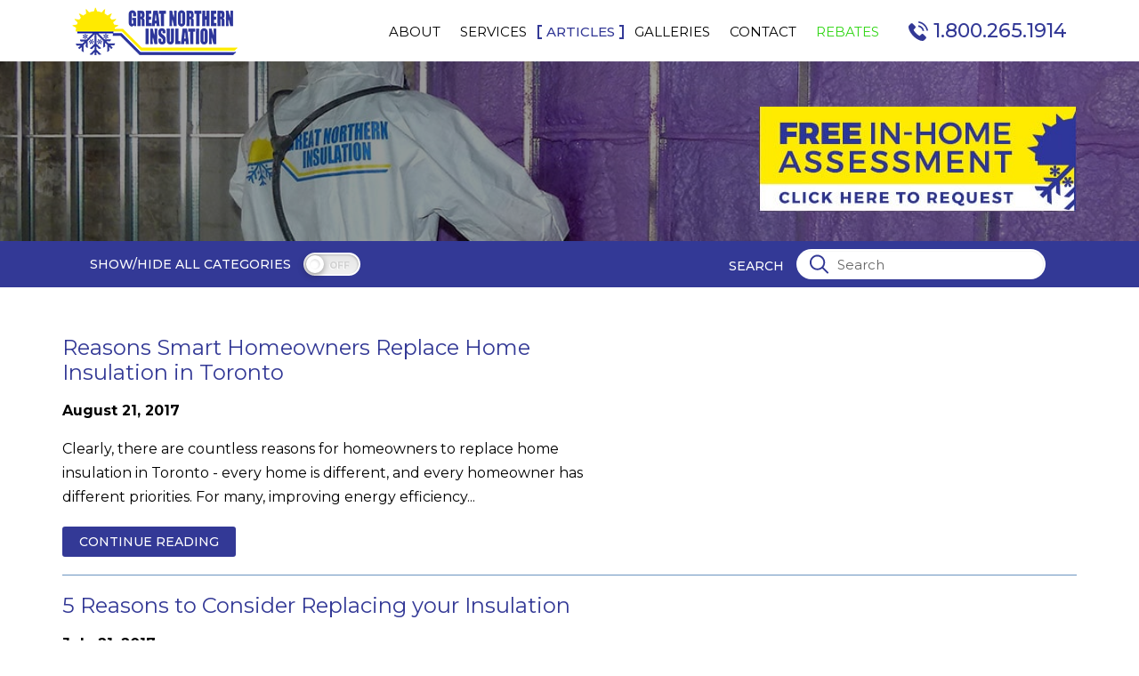

--- FILE ---
content_type: text/html; charset=utf-8
request_url: https://www.gni.ca/blog-category/insulation-removal
body_size: 12464
content:
<!doctype html>
<html lang="en-CA">
<head>
    <title>insulation removal Archives - GNI Blog</title>
<meta charset="utf-8">
<meta http-equiv="X-UA-Compatible" content="IE=edge">

	<link rel="canonical" href="https://gni.ca/blog-category/insulation-removal">
	<meta name="description" content="insulation removal Archives - GNI Blog">
<meta name="viewport" content="width=device-width, initial-scale=1.0" >

<meta property="og:site_name" content="Great Northern Insulation">
<meta property="og:title" content="insulation removal Archives - GNI Blog">
	<meta property="og:description" content="insulation removal Archives - GNI Blog">
<meta property="og:image" content="/img/logo_og.jpg">
<meta property="og:image:width" content="600">
<meta property="og:image:height" content="600">
<meta property="og:url" content="https://www.gni.ca/blog-category/insulation-removal">
<meta property="og:type" content="website">

<link rel="apple-touch-icon" sizes="180x180" href="/favicon/apple-touch-icon.png">
<link rel="icon" type="image/png" sizes="32x32" href="/favicon/favicon-32x32.png">
<link rel="icon" type="image/png" sizes="16x16" href="/favicon/favicon-16x16.png">
<link rel="manifest" href="/favicon/site.webmanifest">
<link rel="mask-icon" href="/favicon/safari-pinned-tab.svg" color="#8f0000">
<meta name="msapplication-TileColor" content="#ffffff">
<meta name="theme-color" content="#ffffff">

<link rel="preconnect" href="https://fonts.googleapis.com">
<link rel="preconnect" href="https://fonts.gstatic.com" crossorigin>
<link href="https://fonts.googleapis.com/css2?family=Montserrat:ital,wght@0,100..900;1,100..900&display=swap" rel="stylesheet">

<link rel="stylesheet" href="/css/libs.css?v1755697443">
<link rel="stylesheet" href="/css/main.css?v1760092239">

<!-- Global site tag (gtag.js) - Google Analytics -->
<script async src=https://www.googletagmanager.com/gtag/js?id=G-Q8SSLEDWGP></script>
<script>
  window.dataLayer = window.dataLayer || [];
  function gtag(){dataLayer.push(arguments);}
  gtag('js', new Date());
  gtag('config', 'G-Q8SSLEDWGP');
</script>

<!-- Google Tag Manager -->
<script>(function(w,d,s,l,i){w[l]=w[l]||[];w[l].push({'gtm.start':
new Date().getTime(),event:'gtm.js'});var f=d.getElementsByTagName(s)[0],
j=d.createElement(s),dl=l!='dataLayer'?'&l='+l:'';j.async=true;j.src=
'https://www.googletagmanager.com/gtm.js?id='+i+dl;f.parentNode.insertBefore(j,f);
})(window,document,'script','dataLayer','GTM-TZJPXF6');</script>
<!-- End Google Tag Manager -->

<call-us-selector phonesystem-url="https://greatnortherninsulation.3cx.ca" party="LiveChat896594"></call-us-selector> 
<script defer src="https://downloads-global.3cx.com/downloads/livechatandtalk/v1/callus.js" id="tcx-callus-js" charset="utf-8"></script></head>
<body>

<header class="header" data-id="669">
    <div class="wrapper">
        <a href="/" class="header_logo"><img src="/img/logo.png" alt="Great Northern Insulation"></a>
        <nav class="navigation">
            <ul class="header_nav">
                <li data-id="active_menu_2" class="dr_down dropDown">
                    <a href="/who-are-we">About</a>
                    <ul class="navigation_dropDown">
                        <li><a href="/who-are-we">About Us?</a></li>
                        <li><a href="/careers">Careers</a></li>
                        <li><a href="/about/service-commitment-great-northern-insulation">Customer Promise</a></li>
                        <li><a href="/about/sustainability">Sustainability</a></li>
                        <li><a href="/insulation-faqs">FAQs</a></li>
                    </ul>
                </li>
                <li data-id="active_menu_3" class="DropService  dr_down dropDown">
                    <a href="/services"><span>Services</span></a>
                                            <ul class="navigation_dropDown DropServiceBox">
                            <li class="DropService_content">
                                                                                                        <div class="DropService_item">
                                        <a href="/services/residential-retrofit" class="DropService_head">
                                            <div class="DropService_title">Residential Services</div>
                                        </a>
                                                                                    <ul>
                                                                                                                                                        <li>
                                                        <a href="/services/residential-retrofit">
                                                            <img src="/imagephp/width=100&image=/pictures/services_cats/services_cats_image1_uBgULn3lyy.png" alt="Homeowners: Residential Retrofit">
                                                            <span>Homeowners: Residential Retrofit</span>
                                                        </a>
                                                    </li>
                                                                                                                                                        <li>
                                                        <a href="/services/new-construction-residential">
                                                            <img src="/imagephp/width=100&image=/pictures/services_cats/services_cats_image1_layEWugJC7.png" alt="New Construction Residential">
                                                            <span>New Construction Residential</span>
                                                        </a>
                                                    </li>
                                                                                                                                                        <li>
                                                        <a href="/services/agriculture">
                                                            <img src="/imagephp/width=100&image=/pictures/services_cats/services_cats_image1_Lj4pXkYwzt.png" alt="Agricultural Insulation">
                                                            <span>Agricultural Insulation</span>
                                                        </a>
                                                    </li>
                                                                                            </ul>
                                                                            </div>
                                                                                                        <div class="DropService_item">
                                        <a href="/services/commercial-retrofit" class="DropService_head">
                                            <div class="DropService_title">Commercial Services</div>
                                        </a>
                                                                                    <ul>
                                                                                                                                                        <li>
                                                        <a href="/services/commercial-retrofit">
                                                            <img src="/imagephp/width=100&image=/pictures/services_cats/services_cats_image1_aba83OCVM1.png" alt="Commercial Retrofit">
                                                            <span>Commercial Retrofit</span>
                                                        </a>
                                                    </li>
                                                                                                                                                        <li>
                                                        <a href="/services/new-construction-commercial">
                                                            <img src="/imagephp/width=100&image=/pictures/services_cats/services_cats_image1_eafwMcOwQz.png" alt="New Construction Commercial">
                                                            <span>New Construction Commercial</span>
                                                        </a>
                                                    </li>
                                                                                            </ul>
                                                                            </div>
                                                            </li>
                        </ul>
                                    </li>

                <li data-id="active_menu_10" class="dr_down dropDown">
                    <a href="/blog">Articles</a>
                                            <ul class="navigation_dropDown">
                            <li><a href="/blog">View All Articles</a></li>
                                                                                            <li><a href="/blog/ontario-attic-insulation-rebate-increased-2026">Standalone Ontario Attic Insulation Rebate Improves for 2026</a></li>
                                                                                            <li><a href="/blog/how-to-check-your-attic-insulation-diy">DIY Attic Assessment: How To Check Your Home's Insulation</a></li>
                                                                                            <li><a href="/blog/how-to-avoid-insulation-contractor-fraud-in-ontario">How to Avoid Insulation Contractor Fraud in Ontario</a></li>
                                                                                            <li><a href="/blog/home-renovation-savings-program-extended-into-2026">Home Renovation Savings Program Extended Into 2026</a></li>
                                                                                            <li><a href="/blog/limited-time-offer-attic-insulation-rebate">Bonus $250 Attic Insulation Rebate Available Until November 30th</a></li>
                                                    </ul>
                                    </li>

                <li data-id="active_menu_6" class="dr_down dropDown">
                    <a href="/projects">Galleries</a>
                    <ul class="navigation_dropDown">
                        <li><a href="/projects">Featured Projects</a></li>
                        <li><a href="/events">Charitable Events</a></li>
                    </ul>
                </li>
                <li data-id="active_menu_7">
                    <a href="/contact">Contact</a>
                </li>

                <li data-id="active_menu_8" class="dr_down dropDown">
                    <a href="/rebates">Rebates</a>
                                            <ul class="navigation_dropDown">
                                                                                            <li><a href="/rebates/new-attic-insulation-rebate">New! Attic Insulation Rebate</a></li>
                                                                                            <li><a href="/rebates/home-renovation-savings-program">Home Renovation Savings Program</a></li>
                                                                                            <li><a href="/rebates/canada-greener-homes-loan">Canada Greener Homes Loan</a></li>
                                                                                            <li><a href="/rebates/cmhc-green-home-premium-refund">CMHC Green Home Refund</a></li>
                                                                                            <li><a href="/rebates/home-energy-loan-program">City of Toronto: The Home Energy Loan Program (HELP)</a></li>
                                                                                            <li><a href="/rebates/home-efficiency-rebate-program-2024">Home Efficiency Rebate Program (2024)</a></li>
                                                    </ul>
                                    </li>
            </ul>
        </nav>

                    <a href="tel:18002651914" class="header_call || tollfreeCleanHref">
                <svg class="icon trin icon-tel">
                <use xlink:href="/img/svgdefs.svg?v=1759852309#icon-tel" xmlns:xlink="http://www.w3.org/1999/xlink"></use>
			</svg>                <span class="tollfree || tollfreeClean">1.800.265.1914</span>
            </a>
        
        <div class="navigation_btn"><span></span><p>MENU</p></div>
    </div>
</header>

<div class="dark_overlay"></div>

    <a href="tel:18002651914" class="mobile_call button || tollfreeCleanHref">
        <span>Call Now</span>
        <svg class="icon trin icon-tel">
                <use xlink:href="/img/svgdefs.svg?v=1759852309#icon-tel" xmlns:xlink="http://www.w3.org/1999/xlink"></use>
			</svg>        <span class="tollfree || tollfreeClean">1.800.265.1914</span>
    </a>

    <div class="adb_sm" style="background-image: url('/imagephp/width=1920&mas=5:3&image=/pictures/sections/sections_6_background_Ph5Hb7MJFQ.jpg');">
        <div class="wrapper_for_adb">
            <div class="max_width">
                <a href="/contact" class="banner_btn">
                    <img src="/img/banner_btn.jpg" alt="Free in-home assessment">
                </a>
            </div>
        </div>
    </div>

<div class="service_head">
    <div class="wrapper">
        <div class="sidebar_toggle">
            <p>SHOW/Hide all Categories</p>
            <input type="checkbox" class="checkbox" id="sidebar_toggle">
            <label for="sidebar_toggle">off</label>
        </div>
        <div class="search">
            <p>Search</p>
            <form action="/handler" method="get" class="search_form || validate_form" rel="search">
                <input type="hidden" name="request" value="/blog-search">
                <label>
                    <input type="search" name="term" class="input || validate" placeholder="Search"
                           onkeydown="this.form.submit">
                </label>
                <button class="search_btn"><svg class="icon icon-search">
                <use xlink:href="/img/svgdefs.svg?v=1759852309#icon-search" xmlns:xlink="http://www.w3.org/1999/xlink"></use>
			</svg></button>
            </form>
        </div>
    </div>
</div>

<section class="blog sidebar_toggle_wrap isFadeOut">
    <div class="wrapper">
        <aside class="left_sidebar">
            <h2 class="sidebar_title">Recent Posts</h2>
        <ul class="side_nav">
                                            <li><a href="/blog/ontario-attic-insulation-rebate-increased-2026">Standalone Ontario Attic Insulation Rebate Improves for 2026</a></li>
                                            <li><a href="/blog/how-to-check-your-attic-insulation-diy">DIY Attic Assessment: How To Check Your Home's Insulation</a></li>
                                            <li><a href="/blog/how-to-avoid-insulation-contractor-fraud-in-ontario">How to Avoid Insulation Contractor Fraud in Ontario</a></li>
                                            <li><a href="/blog/home-renovation-savings-program-extended-into-2026">Home Renovation Savings Program Extended Into 2026</a></li>
                                            <li><a href="/blog/limited-time-offer-attic-insulation-rebate">Bonus $250 Attic Insulation Rebate Available Until November 30th</a></li>
                    </ul>
    
            <h2 class="sidebar_title">CATEGORIES</h2>
        <ul class="side_nav">
                                            <li ><a href="/blog-category/air-sealing">Air sealing</a></li>
                                            <li ><a href="/blog-category/attic-insulation">Attic Insulation</a></li>
                                            <li ><a href="/blog-category/basement-insulation">Basement Insulation</a></li>
                                            <li ><a href="/blog-category/building-codes">Building Codes</a></li>
                                            <li ><a href="/blog-category/eco-energy">Eco Energy</a></li>
                                            <li ><a href="/blog-category/energy-efficiency">Energy efficiency</a></li>
                                            <li ><a href="/blog-category/fiberglass-insulation">Fiberglass Insulation</a></li>
                                            <li ><a href="/blog-category/garage-insulation">Garage insulation</a></li>
                                            <li ><a href="/blog-category/government">Government</a></li>
                                            <li ><a href="/blog-category/home-comfort">Home Comfort</a></li>
                                            <li ><a href="/blog-category/home-reno-rebate">Home reno rebate</a></li>
                                            <li ><a href="/blog-category/insulation">Insulation</a></li>
                                            <li class="active"><a href="/blog-category/insulation-removal">Insulation removal</a></li>
                                            <li ><a href="/blog-category/miscellaneous">Miscellaneous</a></li>
                                            <li ><a href="/blog-category/new-home-insulation">New home insulation</a></li>
                                            <li ><a href="/blog-category/news">News</a></li>
                                            <li ><a href="/blog-category/special-offers">Special Offers</a></li>
                                            <li ><a href="/blog-category/spray-foam-insulation">Spray Foam Insulation</a></li>
                                            <li ><a href="/blog-category/sustainability">Sustainability</a></li>
                                            <li ><a href="/blog-category/the-stack-effect">The Stack Effect</a></li>
                                            <li ><a href="/blog-category/thermal-imaging">Thermal Imaging</a></li>
                                            <li ><a href="/blog-category/trade-shows">Trade Shows</a></li>
                                            <li ><a href="/blog-category/uncategorized">Uncategorized</a></li>
                                            <li ><a href="/blog-category/wine-cellar-insulation">Wine cellar insulation</a></li>
                                            <li ><a href="/blog-category/window-retrofits">Window Retrofits</a></li>
                                            <li ><a href="/blog-category/great-northern-gives">Great Northern Gives</a></li>
                    </ul>
    </aside>
        <div class="middle_content">
                            <div class="wrapper_n content">
                                                                    <article class="blog_article">
                            <div class="blog_article_wrap">
                                <div class="blog_desc ">
                                    <h3><a href="/blog/reasons-homeowners-replace-home-insulation-toronto">Reasons Smart Homeowners Replace Home Insulation in Toronto</a></h3>
                                    <div class="sharethis-inline-share-buttons"
                                         data-url="https://gni.ca/blog/reasons-homeowners-replace-home-insulation-toronto"
                                         data-title="Reasons Smart Homeowners Replace Home Insulation in Toronto"
                                        >
                                    </div>
                                                                            <p class="date">August 21, 2017</p>
                                                                        <p>Clearly, there are countless reasons for homeowners to replace home insulation in Toronto - every home is different, and every homeowner has different priorities. For many, improving energy efficiency...</p>
                                    <a href="/blog/reasons-homeowners-replace-home-insulation-toronto" class="button">Continue reading</a>
                                </div>
                                <div class="blog_img">
                                                                    </div>
                            </div>
                        </article>
                                                                    <article class="blog_article">
                            <div class="blog_article_wrap">
                                <div class="blog_desc ">
                                    <h3><a href="/blog/5-reasons-consider-replacing-insulation">5 Reasons to Consider Replacing your Insulation</a></h3>
                                    <div class="sharethis-inline-share-buttons"
                                         data-url="https://gni.ca/blog/5-reasons-consider-replacing-insulation"
                                         data-title="5 Reasons to Consider Replacing your Insulation"
                                        >
                                    </div>
                                                                            <p class="date">July 21, 2017</p>
                                                                        <p>For homeowners considering insulation replacement, there are a number of important things to consider. If you want to replace your insulation, for whatever reason, it should be done right from the...</p>
                                    <a href="/blog/5-reasons-consider-replacing-insulation" class="button">Continue reading</a>
                                </div>
                                <div class="blog_img">
                                                                    </div>
                            </div>
                        </article>
                                                                    <article class="blog_article">
                            <div class="blog_article_wrap">
                                <div class="blog_desc ">
                                    <h3><a href="/blog/4-signs-home-may-need-upgraded-insulation-summer">4 Signs You May Need Upgraded Insulation this Summer</a></h3>
                                    <div class="sharethis-inline-share-buttons"
                                         data-url="https://gni.ca/blog/4-signs-home-may-need-upgraded-insulation-summer"
                                         data-title="4 Signs You May Need Upgraded Insulation this Summer"
                                        >
                                    </div>
                                                                            <p class="date">June 16, 2017</p>
                                                                        <p>The hot Ontario summer weather may be finally upon us, but that doesn't mean you have to resolve yourself to a summer of heat! This is the perfect time of year to take a look at your home's insulation...</p>
                                    <a href="/blog/4-signs-home-may-need-upgraded-insulation-summer" class="button">Continue reading</a>
                                </div>
                                <div class="blog_img">
                                                                    </div>
                            </div>
                        </article>
                                                                    <article class="blog_article">
                            <div class="blog_article_wrap">
                                <div class="blog_desc ">
                                    <h3><a href="/blog/correctly-dispose-old-insulation">How to Correctly Dispose of Old Insulation</a></h3>
                                    <div class="sharethis-inline-share-buttons"
                                         data-url="https://gni.ca/blog/correctly-dispose-old-insulation"
                                         data-title="How to Correctly Dispose of Old Insulation"
                                        >
                                    </div>
                                                                            <p class="date">August 28, 2016</p>
                                                                        <p>Even before removing any insulation, it's important to assess the condition of the materials. The materials may have lost the capacity to insulate - there may be deterioration - there may even be...</p>
                                    <a href="/blog/correctly-dispose-old-insulation" class="button">Continue reading</a>
                                </div>
                                <div class="blog_img">
                                                                    </div>
                            </div>
                        </article>
                                                                    <article class="blog_article">
                            <div class="blog_article_wrap">
                                <div class="blog_desc ">
                                    <h3><a href="/blog/important-remove-old-insulation">Why it is Important to Remove Old Insulation</a></h3>
                                    <div class="sharethis-inline-share-buttons"
                                         data-url="https://gni.ca/blog/important-remove-old-insulation"
                                         data-title="Why it is Important to Remove Old Insulation"
                                        >
                                    </div>
                                                                            <p class="date">June 24, 2016</p>
                                                                        <p>There's no hard and fast rule about removing old insulation. And while one contractor may opt not to remove, another may insist on starting the re-insulation from a completely clean space. But there...</p>
                                    <a href="/blog/important-remove-old-insulation" class="button">Continue reading</a>
                                </div>
                                <div class="blog_img">
                                                                    </div>
                            </div>
                        </article>
                                    </div>


                <div class="wrapper_n">
                    <div class="pagination_wrap">
                        

                    </div>
                </div>
                    </div>
    </div>
</section>

    <section class="location" style="background-image: url(/img/map.jpg);">
        <div class="wrapper">
            <div class="location_content">
                <h2 class="caption"><span class="angle">Proudly Serving all of Southern Ontario</span></h2>
                <ul class="location_list">
                                                                    <li><a href="/location/western-ontario-insulation-woodstock">London and Western Ontario</a></li>
                                                                    <li><a href="/location/niagara-region">St. Catharines and Niagara Region</a></li>
                                                                    <li><a href="/location/eastern-ontario-insulation-ottawa">Ottawa and Eastern Ontario</a></li>
                                                                    <li><a href="/location/northern-ontario-insulation-gravenhurst-muskoka">Gravenhurst, ON</a></li>
                                                                    <li><a href="/location/central-ontario-insulation-barrie">Barrie, ON</a></li>
                                                                    <li><a href="/location/gta-toronto-insulation">Etobicoke, ON</a></li>
                                                                    <li><a href="/location/eastern-ontario-insulation-durham">Port Perry, ON</a></li>
                                                                                                                                    </ul>

                <form action="/handler" class="find_provider">
                    <input type="hidden" name="request" value="/contact">

                    <p>Find YOUR LOCAL PROVIDER</p>
                    <label>
                        <input type="text" name="postal_code" value="" class="input || postal_mask" placeholder="Postal Code">
                    </label>
                    <button class="button iarrow"></button>
                </form>
            </div>
                                            <div class="location_box box5">
                    <div class="location_point"></div>
                    <div class="location_tooltip">
                        <div class="name">London and Western Ontario</div>
                        <p> 2485 Innovation Drive<br/>London ON<br/>N6M 0C8<br/><span class="ppcPhone">TOLL FREE: 1-800-265-1914</span></p>
                    </div>
                </div>
                                            <div class="location_box box9">
                    <div class="location_point"></div>
                    <div class="location_tooltip">
                        <div class="name">St. Catharines and Niagara Region</div>
                        <p>25 Lincoln Ave<br> St. Catharines, ON<br> L2P 2C7<br/><span class="ppcPhone">TOLL FREE: 1-800-265-1914</span></p>
                    </div>
                </div>
                                            <div class="location_box box7">
                    <div class="location_point"></div>
                    <div class="location_tooltip">
                        <div class="name">Ottawa and Eastern Ontario</div>
                        <p>15 Corvus Court<br/>Nepean ON<br/>K2E 7Z4<br><span class="ppcHide">Phone: 1-800-265-1914</span><br/><span class="ppcPhone">TOLL FREE: 1-800-265-1914</span></p>
                    </div>
                </div>
                                            <div class="location_box box1">
                    <div class="location_point"></div>
                    <div class="location_tooltip">
                        <div class="name">Gravenhurst, ON</div>
                        <p>1027 Elwell Park Road <br />Gravenhurst, Ontario <br />Canada P1P 1R1<br><span class="ppcHide">Phone: 1-800-265-1914</span><br/><span class="ppcPhone">TOLL FREE: 1-800-265-1914</span></p>
                    </div>
                </div>
                                            <div class="location_box box2">
                    <div class="location_point"></div>
                    <div class="location_tooltip">
                        <div class="name">Barrie, ON</div>
                        <p>29 Ferndale Industrial Drive <br />Barrie, Ontario <br />Canada L4N 9V5<br><span class="ppcHide">Phone: 1-800-265-1914</span><br/><span class="ppcPhone">TOLL FREE: 1-800-265-1914</span></p>
                    </div>
                </div>
                                            <div class="location_box box10">
                    <div class="location_point"></div>
                    <div class="location_tooltip">
                        <div class="name">Etobicoke, ON</div>
                        <p>2 Guided Court <br>Etobicoke, ON <br>M9V 4K6<br><span class="ppcHide">Phone: 1-800-620-8907</span><br/><span class="ppcPhone">TOLL FREE: 1-800-265-1914</span></p>
                    </div>
                </div>
                                            <div class="location_box box3">
                    <div class="location_point"></div>
                    <div class="location_tooltip">
                        <div class="name">Port Perry, ON</div>
                        <p>103 North Port Road<br /> Port Perry, Ontario <br />Canada L9L 1B2<br><span class="ppcHide">Phone: 1-800-265-1914</span><br/><span class="ppcPhone">TOLL FREE: 1-800-265-1914</span></p>
                    </div>
                </div>
                                                                                    </div>
    </section>
    <section class="logos">
        <div class="logos_slider_wrap">
            <div class="wrapper">
                <div class="logos_slider_box">
                    <div class="logos_slider hidden_slider" data-slider="logos_slider">
                                                                                <div class="item">
                                <a href="https://www.bbb.org/western-ontario/business-reviews/contractor-insulation/great-northern-insulation-in-comber-on-1057025#bbbseal" target="_blank" class="link" tabindex="0">
                                    <img src="/imagephp/height=69&image=/pictures/sliders/slider_2_image1_kWIqFOoKGq.jpg" alt="BBB">
                                </a>
                                <div class="logos_info">
                                    <p>Great Northern Insulation -&nbsp;Better Business Bureau&nbsp;Profile.</p>
                                </div>
                            </div>
                                                                                <div class="item">
                                <a href="" target="_blank" class="link" tabindex="0">
                                    <img src="/imagephp/height=69&image=/pictures/sliders/slider_2_image1_dn6cEtYmwY.png" alt="Homestars Best of 2021 Award">
                                </a>
                                <div class="logos_info">
                                    <p><b>Best of 2021</b></p>

<p>HomeStars has ranked Great Northern Insulation as a company that goes above and beyond in every aspect of&nbsp;business for the year of 2021.</p>
                                </div>
                            </div>
                                                                                <div class="item">
                                <a href="" target="_blank" class="link" tabindex="0">
                                    <img src="/imagephp/height=69&image=/pictures/sliders/slider_2_image1_VcXIWAE8Hk.png" alt="Homestars Best of 2022 Award">
                                </a>
                                <div class="logos_info">
                                    <p><b>Best of 2022</b></p>

<p>HomeStars has ranked Great Northern Insulation as a company that goes above and beyond in every aspect of&nbsp;business for the year of 2022.</p>
                                </div>
                            </div>
                                                                                <div class="item">
                                <a href="https://www.lowes.ca" target="_blank" class="link" tabindex="0">
                                    <img src="/imagephp/height=69&image=/pictures/sliders/slider_2_image1_o0jYUlBnAk.png" alt="Lowes">
                                </a>
                                <div class="logos_info">
                                    <p>GNI is the Authorized &amp; Trusted Insulation and Air Sealing Installer for Lowe&rsquo;s</p>
                                </div>
                            </div>
                                                                                <div class="item">
                                <a href="" target="_blank" class="link" tabindex="0">
                                    <img src="/imagephp/height=69&image=/pictures/sliders/slider_2_image1_TQ52hgjrJP.png" alt="Trusted for Over 40 Years">
                                </a>
                                <div class="logos_info">
                                    <p class="logos_info_title" style="line-height:18px;"><strong>Over 40 Years in Business</strong></p>

<p>At GNI, we service your project with the most experienced staff in the industry. Ongoing professional development is an obsession at GNI and we will not compromise at any level to bring to our customers the very best Installers, Sales Representatives,&nbsp;<a href="https://www.gni.ca/about/service-commitment-great-northern-insulation">Customer Care</a>&nbsp;Personnel, Field Superintendents, Estimating and Technical Support to your project.</p>
                                </div>
                            </div>
                                                                                <div class="item">
                                <a href="" target="_blank" class="link" tabindex="0">
                                    <img src="/imagephp/height=69&image=/pictures/sliders/slider_2_image1_2.png" alt="100% Canadian">
                                </a>
                                <div class="logos_info">
                                    <p class="logos_info_title" style="line-height:18px;"><b>100% Canadian</b></p>

<p>Great Northern Insulation is recognized as Canada&#39;s largest full-service insulation contractor. GNI is 100%&nbsp;Canadian owned, proudly serving Ontario customers since 1980.</p>
                                </div>
                            </div>
                                                                                <div class="item">
                                <a href="https://walltite.basf.ca/pdf/WALLTITE%20CM01%20-%20Sell%20Sheet%20(Residential).pdf" target="_blank" class="link" tabindex="0">
                                    <img src="/imagephp/height=69&image=/pictures/sliders/slider_2_image1_3.jpg" alt="Foam Masters">
                                </a>
                                <div class="logos_info">
                                    <p class="logos_info" style="line-height:18px;"><strong>Do it right the first time<br />
- with foam masters<sup style="font-size:10px">TM</sup></strong></p>

<p>January, 2021 regulatory phaseout of hydrofluorocarbons (HFCs) with the introduction of WALLTITE CM01. Using hydrofluorolefins (HFOs) with lower global warming potential (GWP) compared to HFCs, WALLTITE CM01 is the next generation of spray foam insulation.</p>
                                </div>
                            </div>
                                                                                <div class="item">
                                <a href="https://huntsmanbuildingsolutions.com/en-CA/sites/en_ca/files/2021-08/21.00165%20Heatlok_Soya_HFO-Residential_Flyer_Web%20%281%29.pdf" target="_blank" class="link" tabindex="0">
                                    <img src="/imagephp/height=69&image=/pictures/sliders/slider_2_image1_VS8HcV2dyN.png" alt="HEATLOK® SOYA HFO™ ">
                                </a>
                                <div class="logos_info">
                                    <p><strong>Huntsman&nbsp;HEATLOK&reg; SOYA HFO&trade;&nbsp;</strong></p>

<p>Heatlok&reg; Soya HFOTM leverages Honeywell&rsquo;s latest Solstice&reg; Liquid Blowing Agent technology. This new hydrofluoroolefin (HFO) blowing agent is the most environmentally conscious blowing agent produced to date, with a zero ozone depletion potential (ODP) and a global warming potential (GWP) of 1, which is more than two orders of magnitude (99.9%) lower than HFCs used in this industry.</p>
                                </div>
                            </div>
                                                                                <div class="item">
                                <a href="http://solutions.3mcanada.ca/wps/portal/3M/en_CA/WW3/Country/" target="_blank" class="link" tabindex="0">
                                    <img src="/imagephp/height=69&image=/pictures/sliders/slider_2_image1_7.jpg" alt="3M">
                                </a>
                                <div class="logos_info">
                                    <p class="logos_info_title" style="line-height:18px;"><b>3M<sup style="font-size: 10px;">TM</sup> products.<br />
Quality + Performance = Savings</b></p>

<p>3M<sup style="font-size: 10px;">TM</sup> energy-saving products are designed to keep warm air in, and cold air out, while keeping energy bills down. Products optimize energy efficiency in buildings and homes; improve indoor environment for occupants; and effect the reduction of seasonal energy costs. 3M products are authorized for LEED credits (Leadership in Energy/Environmental Design).</p>
                                </div>
                            </div>
                                                                                <div class="item">
                                <a href="https://www.hgtv.ca/shows/holmes-and-holmes/" target="_blank" class="link" tabindex="0">
                                    <img src="/imagephp/height=69&image=/pictures/sliders/slider_2_image1_yTMtOUsI6s.png" alt="Holmes and Holmes">
                                </a>
                                <div class="logos_info">
                                    <p><strong>Holmes and Holmes</strong></p>

<p>&nbsp;</p>

<p>Mike Holmes and his son Mike Jr. (MJ) convert MJ&rsquo;s bachelor bungalow into a two-storey home for MJ and his girlfriend Lisa. Choosing the newest materials and build techniques, the father and son team follow Mike&rsquo;s famous motto &ndash; &ldquo;Make it right.&rdquo; The show can be watched on HGTV and DIY Network.</p>
                                </div>
                            </div>
                                                                                <div class="item">
                                <a href="" target="_blank" class="link" tabindex="0">
                                    <img src="/imagephp/height=69&image=/pictures/sliders/slider_2_image1_9uDaf6PuHo.jpg" alt="Enbridge">
                                </a>
                                <div class="logos_info">
                                    <p class="logos_info_title" style="line-height:18px;"><strong>Enbridge Incentives</strong></p>

<p>The Home Efficiency Rebate Plus program offers up to $10,000 in home reno rebates &ndash; and Great Northern Insulation can pave the way.</p>
                                </div>
                            </div>
                                                                                <div class="item">
                                <a href="" target="_blank" class="link" tabindex="0">
                                    <img src="/imagephp/height=69&image=/pictures/sliders/slider_2_image1_AN6d55mw3i.png" alt="Renomark">
                                </a>
                                <div class="logos_info">
                                    <p>Great Northern Insulation proudly&nbsp;abides by a renovation-specific Code of Conduct set by&nbsp;RenoMark&trade;.</p>
                                </div>
                            </div>
                                                                                <div class="item">
                                <a href="" target="_blank" class="link" tabindex="0">
                                    <img src="/imagephp/height=69&image=/pictures/sliders/slider_2_image1_uTOw1akjyw.jpg" alt="eRenovate">
                                </a>
                                <div class="logos_info">
                                    <p>We are Verified &amp; Bonded by eRenovate. When you choose to proceed with our services through their platform, you receive the gaurantees set forth through their program.</p>
                                </div>
                            </div>
                                                                                <div class="item">
                                <a href="" target="_blank" class="link" tabindex="0">
                                    <img src="/imagephp/height=69&image=/pictures/sliders/slider_2_image1_3GSGRT7gAe.jpg" alt="As Seen on Love It or List It">
                                </a>
                                <div class="logos_info">
                                    <p>The GNI crew&nbsp;have been featured installing insulation on&nbsp;Love It or List It - have you seen our logo in an episode?</p>
                                </div>
                            </div>
                                                                                <div class="item">
                                <a href="https://climatizer.ca/" target="_blank" class="link" tabindex="0">
                                    <img src="/imagephp/height=69&image=/pictures/sliders/slider_2_image1_8lcvFlBEkK.png" alt="Climatizer Cellulose">
                                </a>
                                <div class="logos_info">
                                    <p><strong>Climatizer</strong></p>

<p>CLIMATIZER PLUS cellulose insulation is manufactured from a minimum of 85% locally-sourced post-consumer recycled newsprint. Non-toxic additives are applied to the uniquely fiberized paper generating a building material with superior thermal and acoustic properties, as well as exceptional resistance to fire, moisture, mould and pests.</p>
                                </div>
                            </div>
                                            </div>
                </div>
            </div>
        </div>
    </section>
<div class="sign_up">
    <div class="wrapper">
        <p class="title tc">Sign up for our monthly newsletter</p>
        <form action="" method="POST" class="validate_form" novalidate>
            <div class="sign_up_row ">
                <div class="sign_up_input">
                    <label>
                        <input name="form[nl_email]" type="text" class="input || request || validate" placeholder="Email Address *">
                    </label>
                </div>
                <div class="sign_up_cap">
                    <div class="controls_wrap || validate_checkbox || validate_checkbox_cap" data-action="mailer_external" >
                        <input type="checkbox" name="form[nl_privacy]" class="custom_checkbox || request" id="57Y8Ot29hE7tcknpprivacy_policy" value="I accept">
                        <label for="57Y8Ot29hE7tcknpprivacy_policy">
                            <span class="checkbox_design"><svg class="icon ">
                <use xlink:href="/img/svgdefs.svg?v=1759852309#iconCheckbox" xmlns:xlink="http://www.w3.org/1999/xlink"></use>
			</svg></span>
                            <span class="checkbox_text" style="text-align:left;">I accept GNI’s <a href="/info/privacy-policy"
                                                                                                   target="_blank" style="text-decoration: underline;"> Privacy Policy</a><span>
                        </label>
                    </div>
                </div>
                <div class="sign_up_button tr">
                    <button type="submit" class="button">SUBMIT</button>
                </div>
            </div>
        </form>
    </div>
</div>

<div class="prefooter">                            <section class="content_block section_style_gray" >
            <div class="wrapper content">            <div class="row">
                            <div class="col_3"><p>GNI Management Group Inc.</p>

<ul>
	<li><a href="/who-are-we">About GNI Management Group Inc</a></li>
	<li><a href="https://www.gni.ca">Great Northern Insulation</a></li>
	<li><a href="https://www.advanced-insulation.ca">Advanced Insulation</a></li>
	<li><a href="https://www.isolationmf.com">Isolation Majeau et frere</a></li>
	<li><a href="https://www.mcphersonproducts.com">McPherson Products</a></li>
</ul>
</div>                            <div class="col_3"><p>Learn About Insulation</p>

<ul>
	<li>Insulation 101</li>
	<li>How Attic Insulation Works</li>
	<li>How Basement Insulation Works</li>
	<li>How Exterior Wall Insulation Works</li>
	<li>How Spray Foam Insulation Works</li>
	<li>Glossarv of Insulation Terms</li>
</ul>
</div>                            <div class="col_3"><p>How GNI Works For You</p>

<ul>
	<li><a href="/about/service-commitment-great-northern-insulation">Customer Promise</a></li>
	<li><a href="/info/privacy-policy">Privacy Policy</a></li>
	<li><a href="/info/terms-and-conditions">Terms & Conditions</a></li>
	<li>Signing an E-Quote</li>
	<li>Understanding Your Quote</li>
	<li><a href="/info/bill-s-211">Bill S.211</a></li>
</ul>
</div>                            <div class="col_3"><p>Highlight Articles</p>

<ul>
	<li><a href="/blog/insulate-basement-walls-ontario">How to Insulate Basement Walls</a></li>
	<li><a href="/blog/pros-cons-spray-foam-insulation">Pros & Cons of Spray Foam Insulation</a></li>
	<li><a href="/blog/a-hand-up-not-a-hand-out">GNI and Habitat for Humanity</a></li>
	<li><a href="/blog/winterizing-your-cottage">Winterizing Your Cottage</a></li>
	<li><a href="/blog/rim-joist-insulation-home">Is Rim Joist Insulation Worth It?</a></li>
	<li><a href="/blog/spray-foam-prevent-mice">Does Sprav Foam Insulation Protect Against Mice?</a></li>
</ul>
</div>            
            </div>            </div>
                            <div class="content_block_bg" ></div>
                    </section>

        </div>

<footer class="footer">
    <div class="wrapper">
        <div class="footer_content">
            <div class="column column1">
                <div class="footer_caption">Contact Info</div>
                                    <p class="font_lg">Toll Free: <a class="tollfreeCleanHref" href="tel:18002651914"><strong class="tollfreeClean">1.800.265.1914</strong></a></p>
                                                    <p class="font_lg">Fax: <a href="tel:18775397946"><strong>1.877.539.7946</strong></a></p>
                            </div>
            <div class="column column2">
                <div class="footer_caption">Follow Us</div>
                <div class="social">
                                    <a href="https://www.facebook.com/GreatNorthernInsulation" target="_blank" class="social_block ">
                                    <svg class="icon ">
                <use xlink:href="/img/svgdefs.svg?v=1759852309#icon-facebook" xmlns:xlink="http://www.w3.org/1999/xlink"></use>
			</svg>                                                </a>
                                <a href="https://x.com/GNInsulation" target="_blank" class="social_block ">
                                    <svg class="icon ">
                <use xlink:href="/img/svgdefs.svg?v=1759852309#icon-twitter" xmlns:xlink="http://www.w3.org/1999/xlink"></use>
			</svg>                                                </a>
                                <a href="https://www.google.com/maps/search/great+northern+insulation/@43.9448412,-80.0010367,9z/data=!3m1!4b1" target="_blank" class="social_block ">
                                    <svg class="icon ">
                <use xlink:href="/img/svgdefs.svg?v=1759852309#icon-google" xmlns:xlink="http://www.w3.org/1999/xlink"></use>
			</svg>                                                </a>
                                <a href="https://www.linkedin.com/company/great-northern-insulation" target="_blank" class="social_block ">
                                    <svg class="icon ">
                <use xlink:href="/img/svgdefs.svg?v=1759852309#icon-linkedin" xmlns:xlink="http://www.w3.org/1999/xlink"></use>
			</svg>                                                </a>
                                <a href="https://www.youtube.com/user/GNInsulation" target="_blank" class="social_block ">
                                    <svg class="icon ">
                <use xlink:href="/img/svgdefs.svg?v=1759852309#icon-youtube-c" xmlns:xlink="http://www.w3.org/1999/xlink"></use>
			</svg>                                                </a>
                                <a href="https://www.instagram.com/gninsulation/" target="_blank" class="social_block ">
                                    <img src="/img/instagram_icon.png" width="30" alt="instagram">
                                                </a>
                                <a href="http://homestars.com/companies/2621803-great-northern-insulation" target="_blank" class="social_block homestars">
                                    <img src="/img/homestars.png" width="auto" alt="homestars">
                                        <p>Read Our Reviews</p>
                                                </a>
            </div>            </div>

            <div class="column column3">
                <div class="footer_caption">Recent Post</div>
                                                        <p class="font_md"><strong>Jan 09, 2026</strong></p>
                    <p>Standalone Ontario Attic Insulation Rebate Improves for 2026</p>
                    <a href="/blog/ontario-attic-insulation-rebate-increased-2026" class="read_more under">Read More</a>
                            </div>
        </div>
        <div class="footer_bottom">
            <div class="footer_copy">Copyright 2025 Great Northern Insulation. <span class="noborder">All Rights Reserved</span> <span><a href="/info/privacy-policy">Privacy Policy</a> | <a href="/blog">Blog</a></span> <span><a href="/info/bill-s-211">Bill S-211</a></span></div>
            <div class="footer_dev"><a href="https://www.xi-digital.com/development-design" target="_blank">Website development</a> by <a href="https://www.xi-digital.com/" target="_blank">Xi Digital</a></div>
        </div>
    </div>
</footer>

<div class="dialog_wrapper">
    <div class="table || main_table">
        <div class='tcell || main_tcell'>
            <div class='dialog_close setCookie  || dialog_bg'></div>
            <div class="dialog_bg || dialog_close"></div>

            <div class="dialog modal_success modal_status modal_sm">
                <span class="icon_close || dialog_close">
                    <svg class="icon ">
                <use xlink:href="/img/svgdefs.svg?v=1759852309#icon_close" xmlns:xlink="http://www.w3.org/1999/xlink"></use>
			</svg>                </span>
                <div class="modal_wrap">
                                    </div>
            </div>


            <div class="dialog modal_danger modal_status modal_sorry">
                <span class="icon_close || dialog_close">
                    <svg class="icon ">
                <use xlink:href="/img/svgdefs.svg?v=1759852309#icon_close" xmlns:xlink="http://www.w3.org/1999/xlink"></use>
			</svg>                </span>
                <div class="modal_wrap">
                                    </div>
            </div>

            <div class="modal_ajax feedback_dialog || dialog">
                <div class="modal_wrap">
                    <span class="icon_close || dialog_close">
                        <svg class="icon ">
                <use xlink:href="/img/svgdefs.svg?v=1759852309#icon_close" xmlns:xlink="http://www.w3.org/1999/xlink"></use>
			</svg>                    </span>
                    <div class="modal_content"></div>
                </div>
            </div>


            <div class="modal_interactive dialog">
                <span class="dialog_close || icon_close"><svg class="icon"><use xlink:href="/img/svgdefs.svg#icon_close"></use></svg></span>
                <div class="interactive_content content"></div>
            </div>

            <div class="modal_virtual_estimate || dialog">
                <span class='dialog_close || icon_close'><svg class="icon ">
                <use xlink:href="/img/svgdefs.svg?v=1759852309#icon_close" xmlns:xlink="http://www.w3.org/1999/xlink"></use>
			</svg></span>
                <iframe src="" title="Schedule Appointment" width="100%" height="800" frameborder="0" style="max-height: none; overflow: hidden; height: 1722px !important;"></iframe>
            </div>
        </div>
    </div>
</div>

<ul class="toast_notifications"></ul>
<script src="/js/jquery-3.7.1.min.js?v=1"></script>
<script src="/js/libs.js?v1756462062"></script>
<script src="/js/main.js?v1761574757"></script>

<!--[if IE]>
<script>$(document).ready(function(){$('input, textarea').placeholder()})</script>
<![endif]-->

	<script>
		$(document).ready(function () {
			$('[data-id="active_menu_10"]').addClass('active');
		});
	</script>




<script type="application/ld+json">
{
        "@context": "http://schema.org",
        "@type": "LocalBusiness",
        "name": "Great Northern Insulation",
        "description": "Over the past 35 years Great Northern Insulation has increased the comfort, energy efficiency and durability of buildings and homes throughout Ontario.",
        "url": "https://gni.dev4.xi-digital.com/",
        "logo": "https://gni.dev4.xi-digital.com/img/logo.png",
        "image": "https://gni.dev4.xi-digital.com/img/logo_og.jpg",
        
        "telephone": "1-800-265-1914",
        "openingHours": "Mo,Tu,We,Th,Fr 06:30-17:00",
        "email": "info@gni.ca",
        "address":
    [
        {
        "@type": "PostalAddress",
        "addressLocality": "London",
        "addressRegion": "ON",
        "postalCode":"N6M 0C8",
        "streetAddress": " 2485 Innovation Drive"
        },
        {
        "@type": "PostalAddress",
        "addressLocality": "St. Catharines",
        "addressRegion": "ON",
        "postalCode":"L2P 2C7",
        "streetAddress": "25 Lincoln Ave"
        },
		{
        "@type": "PostalAddress",
        "addressLocality": "Nepean",
        "addressRegion": "ON",
        "postalCode":"K2E 7Z4",
        "streetAddress": " 15 Corvus Court"
        },
        {
        "@type": "PostalAddress",
        "addressLocality": "Gravenhurst",
        "addressRegion": "ON",
        "postalCode":"P1P 1R1",
        "streetAddress": "1027 Jones Road"
        },
        {
        "@type": "PostalAddress",
        "addressLocality": "Barrie",
        "addressRegion": "ON",
        "postalCode":"L4N 9V5",
        "streetAddress": "29 Ferndale Industrial Drive"
        },
        {
        "@type": "PostalAddress",
        "addressLocality": "Port Perry",
        "addressRegion": "ON",
        "postalCode":"L9L 1B2",
        "streetAddress": "103 North Port Road"
        },
		{
        "@type": "PostalAddress",
        "addressLocality": "Etobicoke",
        "addressRegion": "ON",
        "postalCode":"M9V 4K6",
        "streetAddress": "2 Guided Court"
        }
    ],

        "sameAs": ["https://www.facebook.com/GreatNorthernInsulation","https://x.com/GNInsulation","https://www.google.com/maps/search/great+northern+insulation/@43.9448412,-80.0010367,9z/data=!3m1!4b1","https://www.linkedin.com/company/great-northern-insulation","https://www.youtube.com/user/GNInsulation","https://www.instagram.com/gninsulation/","http://homestars.com/companies/2621803-great-northern-insulation"]
    }
</script>
	<script>
		(function(){
			if ('devicePixelRatio' in window) {
				if( document.cookie.indexOf('device_pixel_ratio') == -1 && window.devicePixelRatio >= 2 ){
					var date = new Date();
					date.setTime( date.getTime() + 3600000 );
					document.cookie = 'device_pixel_ratio=' + window.devicePixelRatio + ';' +  ' expires=' + date.toUTCString() +'; path=/';
					//if cookies are not blocked, reload the page
					if(document.cookie.indexOf('device_pixel_ratio') != -1) {
						window.location.reload();
					}
				}
			}
		})();
	</script>

    <script src="https://maps.googleapis.com/maps/api/js?key=AIzaSyBS4M8IYSm2wW1D3pMu1F2YpMcCap2aZW8&libraries=places&language=en"></script>
    <script>
        /*$(document).ready(function(){
            var autocomplete;
            var address = $('body').find('.js_AutocompletePostalCode'),
                postal_input = $('.js_PostalCodeInput');

            if(address.length > 0 && postal_input.length > 0){
                initAutocomplete(address[0]);

                setTimeout(function () {
                    if(postal_input.hasClass('ajax_Change') && postal_input.val() !== ''){
                        postal_input.trigger('change');
                    }
                }, 500);
            }

            function initAutocomplete(Field) {
                if(typeof google != 'undefined' && typeof google.maps != 'undefined'){
                    autocomplete = new google.maps.places.Autocomplete(Field, {
                        componentRestrictions: {country: ["ca"]},
                        fields: ["address_components", "geometry"],
                        types: ["address"],
                    });
                    autocomplete.addListener("place_changed", fillInAddress);
                }
            }

            function fillInAddress() {

                var place = autocomplete.getPlace();
                var address1 = '';
                var postcode = '';
                var city = '';
                var province = '';

                for (const component of place.address_components) {
                    const componentType = component.types[0];
                    switch (componentType) {
                        case "street_number": {
                            address1 = `${component.long_name} ${address1}`;
                            break;
                        }

                        case "route": {
                            address1 += component.short_name;
                            break;
                        }

                        case "postal_code": {
                            postcode = `${component.long_name}${postcode}`;
                            break;
                        }

                        case "postal_code_suffix": {
                            postcode = `${postcode}-${component.long_name}`;
                            break;
                        }
                        case "locality":
                            city = component.long_name;
                            break;
                        case "administrative_area_level_1":
                            province = component.long_name;
                            break;
                        case "administrative_area_level_3":
                            if(city == ''){
                                city = component.long_name;
                            }
                            break;
                        case "country":

                            break;
                    }
                }

                if(postcode != ''){
                    postal_input.val(postcode).trigger('change');
                }
            }

            window.initAutocomplete = initAutocomplete;
        });*/
    </script>
    <script>
        window.initGoogleAutocompleteField = function (inputField) {
            const autocomplete = new google.maps.places.Autocomplete(inputField, {
                componentRestrictions: { country: ["ca"] },
                fields: ["address_components", "geometry"],
                types: ["address"],
            });

            autocomplete.addListener("place_changed", function () {
                fillInAddress(autocomplete, inputField);
            });

            const postalInput = $(inputField).closest('form').find('.js_PostalCodeInput');

            setTimeout(function () {
                if (postalInput.hasClass('ajax_Change') && postalInput.val() !== '') {
                    postalInput.trigger('change');
                }
            }, 500);
        };

        function fillInAddress(autocomplete, inputField) {
            const place = autocomplete.getPlace();
            let postcode = '';
            let city = '';
            let province = '';

            for (const component of place.address_components) {
                const type = component.types[0];

                switch (type) {
                    case "postal_code":
                        postcode = component.long_name + postcode;
                        break;
                    case "postal_code_suffix":
                        postcode = postcode + '-' + component.long_name;
                        break;
                    case "locality":
                        city = component.long_name;
                        break;
                    case "administrative_area_level_1":
                        province = component.long_name;
                        break;
                    case "administrative_area_level_3":
                        if (city === '') {
                            city = component.long_name;
                        }
                        break;
                }
            }

            const postalInput = $(inputField).closest('form').find('.js_PostalCodeInput');
            if (postcode !== '') {
                postalInput.val(postcode).trigger('change');
            }
        }
        $(document).ready(function () {
            if (typeof google === 'undefined' || typeof google.maps === 'undefined') {
                return;
            }

            $('.js_AutocompletePostalCode').each(function () {
                window.initGoogleAutocompleteField(this);
            });
        });

    </script>

    <script src=https://apps.elfsight.com/p/platform.js defer></script>

    <script defer="" src="https://downloads-global.3cx.com/downloads/livechatandtalk/v1/callus.js" id="tcx-callus-js" charset="utf-8"></script>

    <script src="https://embed.acuityscheduling.com/js/embed.js" type="text/javascript"></script>

<script type='text/javascript' src='https://platform-api.sharethis.com/js/sharethis.js#property=5d77c6fdab6f1000123c86fe&product=inline-share-buttons' async='async'></script>

</body>
</html>

--- FILE ---
content_type: text/css
request_url: https://www.gni.ca/css/main.css?v1760092239
body_size: 37628
content:
@import url('https://fonts.googleapis.com/css2?family=Montserrat:wght@400;600;700;800;900&display=swap');
.m_0{margin: 0!important;}
.m_b_0{margin-bottom: 0!important;}
.m_t_0{margin-top: 0!important;}
.p_0{padding: 0!important;}
.p_b_0{padding-bottom: 0!important;}
.p_t_0{padding-top: 0!important;}

pre,textarea{overflow:auto}
*,:after,:before,body,fieldset{margin:0}
fieldset,img,legend{border:0}
fieldset,input[type=checkbox],input[type=radio],legend,td,th{padding:0}
.tableb,table{border-collapse:collapse;border-spacing:0}
.dialog .icon_close svg,.fl{float:left}
.button,.noselect{-khtml-user-select:none;-moz-user-select:none;-ms-user-select:none;-webkit-touch-callout:none}
.button,a{text-decoration:none}
.adb_caption strong,.adb_feedback_btn,.button,.navigation,.noselect{-webkit-touch-callout:none}
.nthumbnails_face,.services_face,.toast{backface-visibility:hidden}
*,:after,:before{-webkit-box-sizing:border-box;-moz-box-sizing:border-box;box-sizing:border-box;padding:0;outline:0}
audio,canvas,iframe,img,svg,video{vertical-align:middle}
textarea{resize:vertical}
article,aside,details,figcaption,figure,footer,header,hgroup,main,menu,nav,section,summary{display:block}
audio,canvas,progress,video{display:inline-block;vertical-align:baseline}
audio:not([controls]){display:none;height:0}
[hidden],template{display:none}
a{background-color:transparent;transition: .3s;}
a:active,a:focus,a:hover{outline:0}
abbr[title]{border-bottom:1px dotted}
b,optgroup,strong{font-weight:700}
dfn{font-style:italic}
mark{background:#ff0;color:#000}
small{font-size:80%}
sub,sup{font-size:60%;line-height:0;position:relative;vertical-align:baseline}
.dialog_wrapper,.social a,.tcell{vertical-align:middle}
sup{top:-.5em}
sub{bottom:-.25em}
img{max-width:100%;height:auto}
svg:not(:root){overflow:hidden}
hr{box-sizing:content-box;height:0}
code,kbd,pre,samp{font-family:monospace,monospace;font-size:1em}
button,input,optgroup,select,textarea{color:inherit;font:inherit;margin:0}
button{overflow:visible}
button,select{text-transform:none}
button,html input[type=button],input[type=reset],input[type=submit]{-webkit-appearance:button;cursor:pointer}
button[disabled],html input[disabled]{cursor:default}
button::-moz-focus-inner,input::-moz-focus-inner{border:0;padding:0}
input{line-height:normal}
input[type=number]::-webkit-inner-spin-button,input[type=number]::-webkit-outer-spin-button{height:auto}
input[type=search]::-webkit-search-cancel-button,input[type=search]::-webkit-search-decoration{-webkit-appearance:none}
input[type=url],input[type=password],input[type=number],input[type=search],input[type=email],input[type=text],input[type=tel],textarea{-webkit-appearance:none;appearance:none}
ol,ul{list-style-position:inside}
.icon,[class*=icon_],[class^=icon_]{display:inline-block;width:1em;height:1em;fill:currentColor}
ol li,ul li{list-style:none}
.dialog_wrapper{position:fixed;top:0;left:0;width:100%;height:100%;display:none;z-index:500;padding:4rem 0}
.dialog_wrapper.visible{overflow: auto;width: 100vw;height: 100vh;}
.dialog_bg.visible{display: block;}
.dialog.visible{display: block;}
.dialog,.toast{z-index:503;box-shadow:1px 5px 15px rgba(0,0,0,.25)}
.dialog_wrapper .main_table{width:100%;height:100%;padding-right:2rem}
.dialog_wrapper .main_tcell{padding:0 1rem 0 2rem}
.dialog{max-width:600px;margin:0 auto;padding:2.4rem;background-color:#fff;display:none;position:relative}
.dialog.error{max-width:350px;padding:0}
.dialog.error .h2{padding:2.4rem;border-bottom:2px solid #441420;color:#441420}
.dialog.error p{display:block;padding:0 2.4rem 2.4rem}
.dialog .icon_close{position:absolute;top:-3.5rem;right:-.5rem;color:#fff;cursor:pointer;font-size:3.5rem;transition:color .3s ease}
.dialog_bg,.dialog_opened,.toast{position:fixed;width:100%}

.dialog_bg{left:0;top:0;background-color:rgba(33,33,33,.55);display:none;height:100%}
.dialog_opened{overflow:hidden;height:100vh}
.dialog_opened .dialog_bg{animation-name:fadeIn;animation-duration:.3s;animation-fill-mode:both;}
@keyframes fadeIn {
  from{opacity:0}
  to{opacity:1}
}
@keyframes trin { from {transform:rotate3d(0, 0, 1, 0deg);} 20%, 32%, 44%, 56%, 68% {transform: rotate3d(0, 0, 1, 0deg);} 23%, 35%, 47%, 59%, 71% {transform: rotate3d(0,0,1,15deg);} 26%, 38%, 50%, 62%, 74% {transform: rotate3d(0,0,1,0deg);} 29%, 41%, 53%, 65%, 77% {transform: rotate3d(0,0,1,-15deg);} 80% {transform:rotate3d(0, 0, 1, 0deg);} }
.trin {animation-name: trin;animation-duration: 1.5s;animation-iteration-count: infinite;animation-timing-function: linear;}

.dialog.modal_virtual_estimate {max-width: 90rem}

.custom_checkbox{position:absolute;left:-999.9rem}
.custom_checkbox + label{display:-webkit-inline-box;display:-webkit-inline-flex;display:-moz-inline-box;display:-ms-inline-flexbox;display:inline-flex;-webkit-box-align:start;-webkit-align-items:flex-start;-moz-box-align:start;-ms-flex-align:start;align-items:flex-start;-webkit-user-select:none;-moz-user-select:none;-ms-user-select:none;user-select:none;cursor:pointer;margin:0 2rem 1rem 0}
.custom_checkbox + label .checkbox_design{-webkit-box-flex:0;-webkit-flex:0 0 2rem;-moz-box-flex:0;-ms-flex:0 0 2rem;flex:0 0 2rem;width:2rem;height:2rem;border:.1rem solid #ccc;background-color:#fff;-webkit-border-radius:.3rem;-moz-border-radius:.3rem;border-radius:.3rem;position:relative;-webkit-transform:scale(1);-moz-transform:scale(1);-ms-transform:scale(1);-o-transform:scale(1);transform:scale(1);-webkit-transition:all .2s ease;-o-transition:all .2s ease;-moz-transition:all .2s ease;transition:all .2s ease}
.custom_checkbox + label .checkbox_design svg{position:absolute;top:.4rem;left:.3rem;width:1.2rem;height:1rem;fill:none;stroke:#fff;stroke-width:2;stroke-linecap:round;stroke-linejoin:round;stroke-dasharray:1.6rem;stroke-dashoffset:1.6rem;-webkit-transition:all .3s ease;-o-transition:all .3s ease;-moz-transition:all .3s ease;transition:all .3s ease;-webkit-transition-delay:.1s;-moz-transition-delay:.1s;-o-transition-delay:.1s;transition-delay:.1s;-webkit-transform:translate3d(0,0,0);-moz-transform:translate3d(0,0,0);transform:translate3d(0,0,0)}
.custom_checkbox + label .checkbox_design::before{content:"";position:absolute;top:0;left:0;display:block;width:100%;height:100%;opacity:1;-webkit-border-radius:50%;-moz-border-radius:50%;border-radius:50%;background-color:#333c97;-webkit-transform:scale(0);-moz-transform:scale(0);-ms-transform:scale(0);-o-transform:scale(0);transform:scale(0)}
.custom_checkbox + label .checkbox_text{display:inline-block;font-size:1.6rem;padding:0 0 0 1rem}
.custom_checkbox:checked + label .checkbox_design{background-color:#333c97;border-color:#333c97}
.custom_checkbox:checked + label .checkbox_design svg{stroke-dashoffset:0}
.custom_checkbox:checked + label .checkbox_design::before{opacity:0;-webkit-transform:scale(3.5);-moz-transform:scale(3.5);-ms-transform:scale(3.5);-o-transform:scale(3.5);transform:scale(3.5);-webkit-transition:all .6s ease;-o-transition:all .6s ease;-moz-transition:all .6s ease;transition:all .6s ease}

.custom_radio_button{position:absolute;left:-999.9rem}
.custom_radio_button + label{display:-webkit-inline-box;display:-webkit-inline-flex;display:-moz-inline-box;display:-ms-inline-flexbox;display:inline-flex;-webkit-box-align:start;-webkit-align-items:flex-start;-moz-box-align:start;-ms-flex-align:start;align-items:flex-start;-webkit-user-select:none;-moz-user-select:none;-ms-user-select:none;user-select:none;cursor:pointer;font-size:0;margin:0 2rem 1rem 0}
.custom_radio_button + label .radio_button_design{-webkit-box-flex:0;-webkit-flex:0 0 2rem;-moz-box-flex:0;-ms-flex:0 0 2rem;flex:0 0 2rem;width:2rem;height:2rem;border:.1rem solid #ccc;background-color:#fff;-webkit-border-radius:50%;-moz-border-radius:50%;border-radius:50%;position:relative;-webkit-transition:all .2s ease;-o-transition:all .2s ease;-moz-transition:all .2s ease;transition:all .2s ease}
.custom_radio_button + label .radio_button_design::before,.custom_radio_button + label .radio_button_design::after{content:"";position:absolute;top:0;left:0;display:block;width:100%;height:100%;-webkit-border-radius:50%;-moz-border-radius:50%;border-radius:50%;background-color:#333c97;-webkit-transform:scale(0);-moz-transform:scale(0);-ms-transform:scale(0);-o-transform:scale(0);transform:scale(0)}
.custom_radio_button + label .radio_button_design::before{opacity:1}
.custom_radio_button + label .radio_button_text{display:inline-block;font-size:1.6rem;padding:0 0 0 1rem}
.custom_radio_button:checked + label .radio_button_design{border-color:#333c97;border-width:.2rem}
.custom_radio_button:checked + label .radio_button_design::before,.custom_radio_button:checked + label .radio_button_design::after{-webkit-transition:all .6s ease;-o-transition:all .6s ease;-moz-transition:all .6s ease;transition:all .6s ease}
.custom_radio_button:checked + label .radio_button_design::before{opacity:0;-webkit-transform:scale(3.5);-moz-transform:scale(3.5);-ms-transform:scale(3.5);-o-transform:scale(3.5);transform:scale(3.5)}
.custom_radio_button:checked + label .radio_button_design::after{-webkit-transform:scale(0.55);-moz-transform:scale(0.55);-ms-transform:scale(0.55);-o-transform:scale(0.55);transform:scale(0.55)}

.validate_checkbox.validate_error{border:none!important}
.validate_checkbox.validate_error .checkbox + label::before{border:.1rem solid #e57373!important}
.validate_checkbox.validate_error .custom_checkbox + label .checkbox_design{border:.1rem solid #e57373!important}

.validate_radio.validate_error{border:none!important}
.validate_radio.validate_error .radio_button + label::before{border:.1rem solid #e57373!important}
.validate_radio.validate_error .custom_radio_button + label .radio_button_design{border:.1rem solid #e57373!important}

.dialog_opened .dialog{animation-name:showDialog;animation-duration:.3s;animation-fill-mode:both}
.dialog_opened .dialog_wrapper{display:block}
.dialog_scrollable_mobile .dialog_wrapper{width:100%!important}
.dialog_scrollable_mobile .main_table{padding-right:0!important}
.dialog_scrollable .dialog_wrapper{overflow-y:scroll;width:calc(100% + 4rem)}
@keyframes showDialog {
  0%{opacity:0;transform:translateY(40px)}
  100%{opacity:1;transform:translateY(0)}
}
.toast{max-width:280px;left:2rem;right:2rem;bottom:2rem;background-color:#fff;color:#fff;display:none;padding:1rem 2rem}
.toast p{display:block;margin-bottom:0;margin-top:.3rem}
.table,.tableb{display:table}
.toast.error{background-color:rgba(239,83,80,.9)}
.toast_close{position:absolute;color:#fff;top:.3rem;right:1rem;font-size:2.5rem;cursor:pointer}
.toast_icon{color:#fff;float:left;margin-right:2rem;font-size:3rem}
.fixed_footer{position:fixed;bottom:0;left:0;width:100%}
html{-ms-text-size-adjust:100%;-webkit-text-size-adjust:100%;font-size:62.5%}
body{text-rendering:optimizeLegibility;-webkit-font-smoothing:antialiased;overflow-x:hidden;line-height:1.2;font-size:1.6em;font-family:Montserrat,Verdana,Geneva,sans-serif;color:#000}
.disabled,[disabled]{opacity:.5;cursor:not-allowed;pointer-events:none}
.button,.checkbox+label,.navigation_btn,.xcheckbox{cursor:pointer}
.clearfix::after,.clearfix::before,.row::after,.row::before{content:" ";display:table}
.clearfix::after,.row::after{clear:both}
::-webkit-input-placeholder{color:#000;transition:all .3s}
::placeholder{color:#000;transition:all .3s}
a{color:inherit;transition:all .3s}
.button,.feedback_dialog{-webkit-transition:all .3s}
a:focus,a:hover{color:#30d614}
.welcome_desc a{color:#333996!important}
.welcome_desc a:hover{color:#000!important}
.trow{display:table-row}
.tcell{display:table-cell}
.tc{text-align:center}
.tl{text-align:left}
.tr{text-align:right}
.fr{float:right}
hr{border-top:1px solid #dbdbdb;border-bottom:0;border-right:0;border-left:0;clear:both;margin:2.4rem 0}
hr.dotted{border-style:dotted}
hr.dashed{border-style:dashed}
.row{position:relative}
[class*=col_]{margin-right:4%;float:left}
.col_12,[class*=col_]:last-child{margin-right:0}
.col_1{width:4.66666666667%}
.col_2{width:13.3333333333%}
.col_3{width:22%}
.col_4{width:30.6666666667%}
.col_5{width:39.3333333333%}
.col_6{width:48%}
.col_7{width:56.6666666667%}
.col_8{width:65.3333333333%}
.col_9{width:74%}
.col_10{width:82.6666666667%}
.col_11{width:91.3333333333%}
.col_12,.input,.wrapper,table.table{width:100%}
.map_overlay{position:absolute;top:0;left:0;width:100%;height:100%}
.angle,.wrapper{position:relative}
h1,h2,h3,h4{margin-top:0;display:block}
h1{font-size:3.6rem}
h2{font-size:2.8rem}
h3{font-size:2.4rem}
h4{font-size:2rem}
.wrapper{max-width: 111.8rem;padding:0 2rem;margin:0 auto}
.wrapper_n{max-width: 111.8rem;padding:0 2rem;margin:0 auto;position: relative;}
.input,.labels{margin-bottom:1.4rem}
.wrapper:after{content:"";display:table;clear:both}
.noselect{-webkit-user-select:none;user-select:none}
.table thead{border:1px solid #333996;}
.table th{font-weight:bold;text-align:left;padding:1rem 2rem;border-right:1px solid #fff;background-color:#333996;color:#fff}
.table th:last-child{border-right:0}
.table td{padding:.8rem 2rem;border-right:1px solid #d0d0d0}
.table tbody{border-left:1px solid #d0d0d0}
.table tbody tr{border-bottom:1px solid #d0d0d0}
.input::-webkit-input-placeholder{color:#666}
.input:-moz-placeholder{color:#666}
.input::-moz-placeholder{color:#666}
.input:-ms-input-placeholder{color:#666}
.input::placeholder{color:#666}
.input:focus::-webkit-input-placeholder{opacity:0}
.input:focus:-moz-placeholder{opacity:0}
.input:focus::-moz-placeholder{opacity:0}
.input:focus:-ms-input-placeholder{opacity:0}
.input:focus::placeholder{opacity:0}
.input{display:block;height:5.5rem;padding:0 1.2rem;font-size:1.5rem;color:#000;background-color:#fff;-webkit-border-radius:3px;-moz-border-radius:3px;border-radius:3px;-webkit-border:all .3s;border:all}
textarea.input{min-height:17.6rem;padding-top:1.4rem}
select.input{padding:0 1.2rem;color:#000;line-height:1em;text-indent:.01px}
select::-ms-expand{display:none}
.select_after{position:relative;display:block}
.select_after::after{content:"";position:absolute;top:1.7rem;right:1.3rem;width:1.6rem;height:1rem;background-image:url(data:image/svg+xml,%3Csvg%20width%3D%2216%22%20height%3D%2210%22%20viewBox%3D%220%200%2016%2010%22%20fill%3D%22none%22%20xmlns%3D%22http%3A//www.w3.org/2000/svg%22%3E%3Cpath%20d%3D%22M14.12%200L8%206.18084L1.88%200L0%201.90283L8%2010L16%201.90283L14.12%200Z%22%20fill%3D%22%2365697C%22/%3E%3C/svg%3E);background-size:contain;background-repeat:no-repeat;pointer-events:none;transition:.3s}
.select_after select.input{padding-right:3.7rem;appearance:none;-moz-appearance:none;-webkit-appearance:none}
.select_after:has(select:focus):after{transform:rotate(180deg)}
.labels{display:block;font:400 1.5rem Montserrat;text-transform:uppercase}
.validate_error{border:2px solid #e57373!important}
section,.section{padding:4rem 0}
.button{display:inline-block;padding:.9rem 1.8rem;font:500 1.4rem/1 Montserrat;color:#fff;background-color:#333996;border:1px solid transparent;border-radius:3px;white-space:nowrap;text-align:center;text-transform:uppercase;transition:all .3s;-webkit-user-select:none;user-select:none}
.button2{display:inline-block;padding:.9rem 1.8rem;font:500 1.4rem/1 Montserrat;color:#333996;background-color:#ffeb01;border:1px solid transparent;border-radius:3px;white-space:nowrap;text-align:center;text-transform:uppercase;transition:all .3s;-webkit-user-select:none;user-select:none}
.button.button_icon {font-size: 1.6rem}
.button.button_icon img, .button.button_icon .icon {margin: 0 0.5rem 0 0;}
.button.button_icon img {width: 3.8rem;}
.button.button_icon .icon {width: 3.8rem;height: 3.8rem;color: #ffeb01;transition:all .3s}
.checkbox:not(checked)+label,.navigation{-webkit-user-select:none;-khtml-user-select:none;-moz-user-select:none;-ms-user-select:none}
.button.button_light {font-size: 1.6rem;font-weight: 700;border-color: transparent;background-color: #ffeb01;color: #084e94;text-transform: initial;height: 4.8rem;line-height: 4.8rem;border-radius: .3rem;padding: 0 2rem;}
.button.button_dark {font-size: 1.6rem;font-weight: 700;border-color: transparent;background-color: #333996;color: #ffeb01;text-transform: initial;height: 4.8rem;line-height: 4.8rem;border-radius: .3rem;padding: 0 2rem;}
.pagination{padding:2rem 0;border-top:1px solid #333996}
.pagination li{display:inline-block;margin:.4rem .3rem}
.pagination li a{display:block;min-width:3.8rem;height:3.8rem;padding:0 .5rem;border:2px solid #333996;font-size:1.8rem;line-height:3.9rem;font-weight:700;color:#333996;text-align:center}
.pagination li.pagination_arrow .icon{position:relative;top:-.2rem}
.pagination li.pagination_arrow_prev .icon{-webkit-transform:rotate(180deg);-moz-transform:rotate(180deg);-ms-transform:rotate(180deg);-o-transform:rotate(180deg);transform:rotate(180deg)}
.pagination li.active a {pointer-events: none;background-color:#333996;color: #ffffff}
.angle{display:inline;font-size:4.5rem}
h1 .angle, .h1 .angle{font-size:5rem}
.need_smaller .angle{font-size:3.5rem}
.need_smaller .adb_caption_under{font-size:3.4rem}
.content_block h2:before,.content_block .h2:before{content:'';position:absolute;top:-.8em;left:-1.2em;display:block;width:3em;height:3em;font-size:1rem;border:0 solid #333996;border-width:2px 0 0 2px}
.content_block h2.no_angle:before,.content_block .h2.no_angle:before{content: ""; display: none;}
.angle:before{content:'';position:absolute;top:-.8em;left:-2.2em;display:block;width:3em;height:3em;font-size:1rem;border:0 solid #333996;border-width:2px 0 0 2px}
.content .angle.angle_a{display: block;width: 100%;}
.content .angle.angle_a:before{position: absolute;}
.iarrow:after,.iarrow:before{top:50%;content:''}
.caption{font:200 5rem/1 Montserrat;margin-bottom:2rem}
.iarrow,.social a{display:inline-block;font-size:3rem}
.under,.under_rev{position:relative;display:inline-block;padding:1px 0}
.under:before,.under_rev:before{content:'';position:absolute;left:0;bottom:0;width:100%;border-bottom:1px solid;-webkit-transition:left .3s,width .3s;transition:left .3s,width .3s}
.social{max-width: 26.1rem;}
.social a{line-height:0;margin:0 .5rem .5rem}
.iarrow{position:relative;background-color:#ffeb01;width:1em;height:1em;padding:0;color:#333996}
.iarrow:before{position:absolute;left:50%;-webkit-transform:translate(-50%,-50%);-ms-transform:translate(-50%,-50%);transform:translate(-50%,-50%);width:.5em;height:0;border:0 solid;border-width:.07em 0 0}
.iarrow:after{position:absolute;-webkit-transform:translate(-75%,-50%) rotate(45deg);-ms-transform:translate(-75%,-50%) rotate(45deg);transform:translate(-75%,-50%) rotate(45deg);display:block;left:auto;right:-.1rem;width:.35em;height:.35em;border:0 solid;border-width:.07em .07em 0 0}
.feedback_dialog{max-width:40rem;background-color:rgba(35,38,43,.7);transition:all .3s}
.feedback_dialog .row_f .col_4{width: calc(100% - 3.01rem);}
.feedback_dialog .row_f .col_3{width: calc(100% - 3.01rem);}
.feedback_dialog .row_f .col_9{width: calc(100% - 3.01rem);}
.feedback_dialog .row_f .col_8{width: calc(100% - 3.01rem);}
.feedback_dialog .row_f .col_6{width: calc(100% - 3.01rem);}
.feedback_caption{margin-bottom:1.4rem;font:700 2.8rem/1 Montserrat;color:#fff;text-align:center}
.feedback_caption strong{display:block;font-size:1.45em}
.feedback .input{height:4rem;border:transparent}
.feedback textarea.input{min-height:4rem;padding-top:1.1rem;resize:vertical}
.feedback .button{width:100%;font:700 2rem/1 Montserrat;background-color:#ffeb01;color:#333996}
.left_sidebar .feedback{padding:1.4rem;margin-bottom:2rem;background-color:#333996}
.left_sidebar .feedback_caption{font-size:2rem}
.left_sidebar .feedback p{color: #fff;margin: 0.5rem 0;}
.left_sidebar .feedback input{color: #000;}
.left_sidebar .feedback label{color: #fff;}
.left_sidebar .feedback .custom_checkbox:checked + label .checkbox_design {border-color: #fff;}
.tab_content .tab_item:not(:first-child){display:none}
.checkbox{vertical-align:top;width:3rem;height:3rem}
.checkbox:not(checked){position:absolute;opacity:0}
.checkbox:not(checked)+label{position:relative;display:inline-block;width:6.4em;height:2.6em;padding:.8em 1em 0;font:700 1rem/1 Montserrat;color:#d0d0d0;text-shadow:-.09rem .05rem 0 rgba(255,255,255,.75);text-align:right;border:.2em solid #fff;background-color:#f1f1f1;background-image:-webkit-linear-gradient(90deg,#f1f1f1 0,#e5e5e5 100%);background-image:linear-gradient(0deg,#f1f1f1 0,#e5e5e5 100%);-webkit-box-shadow:inset -.1em .1em .2em rgba(24,23,24,.2);-moz-box-shadow:inset -.1em .1em .2em rgba(24,23,24,.2);box-shadow:inset -.1em .1em .2em rgba(24,23,24,.2);text-transform:uppercase;vertical-align:middle;z-index:1;-webkit-border-radius:1.3em;-moz-border-radius:1.3em;border-radius:1.3em;-webkit-touch-callout:none;user-select:none;-webkit-transition:all .3s;transition:all .3s}
.checkbox:not(checked)+label:before{content:'';position:absolute;top:.1em;left:.1em;width:2em;height:2em;background-color:#fff;border:.4em solid #fff;-webkit-border-radius:50%;-moz-border-radius:50%;border-radius:50%;-webkit-box-shadow:-.1em .2em .7em .1em rgba(24,23,24,.4),inset -.1em .1em .2em .1em rgba(24,23,24,.1);-moz-box-shadow:-.1em .2em .7em .1em rgba(24,23,24,.4),inset -.1em .1em .2em .1em rgba(24,23,24,.1);box-shadow:-.1em .2em .7em .1em rgba(24,23,24,.4),inset -.1em .1em .2em .1em rgba(24,23,24,.1);-webkit-transition:all .3s;transition:all .3s}
.checkbox:not(checked)+label:after{content:'on';position:absolute;top:0;right:0;left:0;bottom:0;padding:.7em .8em 0;font:700 1em/1 Montserrat;color:#fff;text-shadow:-.09rem .05rem .1rem rgba(24,23,24,.7);text-align:left;opacity:0;-webkit-transition:all .3s;transition:all .3s;z-index:-1}
.content:after,.xcheckbox span:after,.xcheckbox span:before{content:''}
.checkbox:checked+label{color:transparent;background:#41a7da;border-color:#89a6c2;text-shadow:none}
.checkbox:checked+label:before{left:3.8em}
.checkbox:checked+label:after{opacity:1}
.xcheckbox{position:relative;display:block;font-size:1.5rem;line-height:1.2;text-transform:uppercase;color:#000}
.xcheckbox span{display:block;padding:.4rem 0 .4rem 2.4em}
.xcheckbox span:before{position:absolute;top:0;left:0;display:block;width:1.67em;height:1.67em;border:1px solid #c2c2c2;border-radius:3px;-webkit-transition:all .3s ease-in-out;transition:all .3s ease-in-out}
.xcheckbox span:after{position:absolute;top:.2em;left:.55em;width:.6em;height:1em;display:block;border:0 solid #30d614;border-width:0 .25em .25em 0;opacity:0}
.xcheckbox input{display:none}
.xcheckbox input:checked+span:after{-webkit-transform:rotate(45deg);-ms-transform:rotate(45deg);transform:rotate(45deg);opacity:1;-webkit-transition:all .3s ease-in-out;transition:all .3s ease-in-out}
.slick-dots{position:absolute;left:0;right:0;bottom:4rem;text-align:center}
.slick-dots li{display:inline-block;margin:.5rem .4rem;line-height:0}
.slick-dots button{width:1rem;height:1rem;border-radius:50%;border:1px solid #fff;background-color:transparent;text-indent:-9999px;-webkit-transition:all .3s;transition:all .3s}
.slick-dots .slick-active button{background-color:#fff}
.content{font-size:1.6rem}
.content:after{display:table;clear:both}
.content a:not(.button){color:#333996}
.content img{height:auto!important}
.content table{margin:0 auto}
.content table img{margin-bottom:0}
.content iframe,.content img,.content p,.content table{margin-bottom:2rem}
.content a img{margin-bottom: 0;}
.content iframe:last-child,.content img:last-child,.content ol:last-child,.content p:last-child,.content table:last-child,.content ul:last-child,.middle_content ul:last-child{margin-bottom:0}
.content ul,.middle_content ul{margin-top:1.2rem;margin-bottom:2rem}
.content ul li,.middle_content ul li{position:relative;padding:0 0 0 1.5em;overflow:hidden}
.content ul.pagination li,.middle_content ul.pagination li{position:relative;padding:0 0 0 .1em;overflow:hidden}
.content ul li:after,.content ul li:before,.middle_content ul li:after,.middle_content ul li:before{content:'';position:absolute;font-size:1.125em;-webkit-transform:rotate(45deg);-ms-transform:rotate(45deg)}
.content ul li:before,.middle_content ul li:before{top:.2em;left:.1em;display:block;width:1em;height:1em;border:.125em solid;border-color:transparent #333996 #333996;vertical-align:middle;-webkit-border-radius:50%;-moz-border-radius:50%;border-radius:50%;transform:rotate(45deg)}
.content_block .content ol>li>ul>li:before,.content ol>li>ul>li:before{content: ""!important;top: .2em!important;left: .1em!important;display: block!important;width: 1em!important;height: 1em!important;font-size: large;}
.content_block .content ol>li>ul>li, .content ol>li>ul>li  {min-height: unset;padding: 0 0 0 1.5em;}
.content ul.pagination li:before,.middle_content ul.pagination li:before{display:none}
.content ul li:after,.middle_content ul li:after{top:.25em;left:.55em;display:block;width:.3125em;height:.625em;border:0 solid #333996;border-width:0 .125em .125em 0;transform:rotate(45deg)}
.content ul.pagination li:after,.middle_content ul.pagination li:after{display:none}
.content ol{margin-bottom:2rem;counter-reset:li}
.content ol>li{padding-left:2rem;margin-bottom:.4rem;}
.content ol>li:before{margin-left:-2rem;counter-increment:li;content:counters(li,".") ". ";color:#333996;font-weight:700}
.content .h1:before,.content h1:before,.dropDown:before,.header_nav>li>a:after,.header_nav>li>a:before,.navigation_dropDown li a:before,.navigation_dropDown:before{content:''}
.content li,.middle_content li{margin-bottom:.8rem;font-size:1em;line-height:1.6875}
.content .h1,.content h1{position:relative;margin-bottom:1.4rem;font:200 4.2rem/1 Montserrat;text-indent:-3rem}
.content .h2,.content h2{position:relative;margin-bottom:1.4rem;font:200 3.5rem/1 Montserrat;text-indent:-3rem}
.content .h1:before,.content h1:before{position:relative;top:-.4em;left:.3em;display:inline-block;width:3rem;height:3rem;border:0 solid #333996;border-width:2px 0 0 2px}
h2,.h2,.content .h2,.content h2{display: block;color:#000000;font-size:3.5rem;text-indent:0;position: relative;}
.content_block h2,.content_block .h2{font-weight: 200;}
.content_block h2 b,.content_block .h2 b,
.content_block h2 strong,.content_block .h2 strong{font-weight: 800;}
.services .content h2,.services .content .h2{color:#333996;}
.rebate .content h1,.rebate .content .h1:first-child{color: #343c94;font-weight: 800;}
.rebate .content h2,.rebate .content .h2{color:#333996;}
.content .h3,.content h3{color:#333996;margin-bottom:1.5rem;font:400 2.4rem/1.2 Montserrat}
.content .h4,.content h4{color:#333996;margin-bottom:1.5rem;font:400 2rem/1 Montserrat}
.content p{font-size:1em;line-height:1.6875}
.content blockquote{margin-bottom:1.2em;padding-left:1.2rem;border-left:.7rem solid #333996;line-height:1.6875;max-width: 30%;}
.rebate .content blockquote{max-width: 100%;}
.content blockquote:not(:first-child){margin-top:2em}
.content iframe{max-width:100%}


.content.content_inner .h1, .content.content_inner h1 {font-size: 5rem;font-weight: 700}
.content.content_inner .h1:before, .content.content_inner h1:before {display: none}
.content.content_inner .h2, .content.content_inner h2 {font-size: 3.5rem;line-height: 1.34;font-weight: 700;margin-bottom: 2.8rem}
.content.content_inner .h1, .content.content_inner .h2, .content.content_inner h1, .content.content_inner h2 {text-indent: unset}
.content.content_inner ul {margin-bottom: 3.6rem}
.content.content_inner ul li {font-size: 1.6rem;line-height: 1.375;font-weight: 500; margin-bottom: 2rem;padding: 0 0 0 3.2rem}
.content.content_inner ul li:last-child, .content.content_inner ul:last-child {margin-bottom: 0}
.content.content_inner blockquote {font-size: 2.5rem;line-height: 1.48;padding-left: 3.1rem}
.content.content_inner p {font-weight: 500;line-height: 1.5}

.h1+p img,.h2+p img,.h3+p img,.h4+p img,h1+p img,h2+p img,h3+p img,h4+p img{margin-top:2rem!important}

body{padding-top:6.9rem}
.header{position:relative;position:fixed;top:0;left:0;right:0;background-color:rgba(255,255,255,0)!important;background-image:url(/img/m_back.png?rel=1);height:70px;background-position:top;background-repeat:repeat-x;text-align:right;z-index:100}
.header .wrapper{padding:2.3rem 2rem}
.header_logo{left:0;position:absolute;top:50%;-webkit-transform:translateY(-50%);-ms-transform:translateY(-50%);transform:translateY(-50%)}
.header_nav{text-align:left}
.header_nav>li{display:inline-block;vertical-align:middle}
.header_nav>li>a{position:relative;display:block;padding:0 .9rem .1rem;font:400 1.5rem/1 Montserrat;color:#000;text-transform:uppercase}
.header_call,.header_call span,.navigation{display:inline-block;vertical-align:middle}
.header_nav>li>a:after,.header_nav>li>a:before{position:absolute;top:0;height:100%;width:.5rem;border:0 solid;border-width:2px 0 2px 2px;-webkit-transition:all .3s ease-in-out;transition:all .3s ease-in-out;pointer-events:none;opacity:0}
.header_nav>li>a:before{left:-1px;-webkit-transform:translate3d(-6px,0,0);-ms-transform:translate3d(-6px,0,0);transform:translate3d(-6px,0,0)}
.header_nav>li>a:after{right:-1px;border-width:2px 2px 2px 0;-webkit-transform:translate3d(6px,0,0);-ms-transform:translate3d(6px,0,0);transform:translate3d(6px,0,0)}

.header_nav>li:last-child>a{color:#30d614}
.header_nav>li.active>a{font-weight:500;color:#333996}
.header_nav>li.active>a:after,.header_nav>li.active>a:before{-webkit-transform:translate3d(0,0,0);-ms-transform:translate3d(0,0,0);transform:translate3d(0,0,0);opacity:1}
.header_call{margin-left:2rem;margin-right: -2rem;font:500 2.2rem/1 Montserrat;color:#333996}
.header_call span{left:.2rem}
.navigation{user-select:none}
.adb_caption strong,.adb_feedback_btn{-webkit-user-select:none;-khtml-user-select:none;-moz-user-select:none;-ms-user-select:none}
.navigation.nav-opened{right:0;margin:0!important}
.navigation_btn{display:none;position:relative;padding:1rem 0 0;margin-left:1rem;font-size:1.2rem;font-weight:500;color:#333996;vertical-align:middle;-webkit-transition:all .3s;transition:all .3s;z-index:6}
.navigation_btn p{margin-top:1.1rem;text-align:center}
.navigation_btn span{position:relative;display:block;width:4rem;height:.6rem;background-color:#ffeb01}
.navigation_btn span:after,.navigation_btn span:before{content:'';position:absolute;top:1rem;left:0;width:4rem;height:.6rem;background-color:#ffeb01;-webkit-transition:all .3s;transition:all .3s}
.dropDown,.location_point{-webkit-transition:all .3s}
.navigation_btn span:before{top:-1rem}
.navigation_btn.isOpen span{background:0 0}
.navigation_btn.isOpen span:after,.navigation_btn.isOpen span:before{width:3rem;top:0;-webkit-transform:rotate(45deg);-ms-transform:rotate(45deg);transform:rotate(45deg);margin-left:.5rem}
.navigation_btn.isOpen span:after{-webkit-transform:rotate(-45deg);-ms-transform:rotate(-45deg);transform:rotate(-45deg)}
.dropDown{position:relative;transition:all .3s}
.dropDown:before {position: absolute;left: 0;right: 0;bottom: -3rem;height: 4rem;pointer-events: none;cursor: pointer}

#active_menu_4 .navigation_dropDown{min-width:40rem}
.navigation_dropDown{opacity:0;visibility:hidden;position:absolute;top:100%;left:0;padding:.7rem 2rem;margin-top:1rem;background-color:#333996;-webkit-border-radius:3px;-moz-border-radius:3px;border-radius:3px;-webkit-transition:all .5s ease-in-out;transition:all .5s ease-in-out;z-index:3;min-width:26rem}
.navigation_dropDown:before{position:absolute;bottom:100%;left:1.6rem;border-bottom:6px solid #333996;border-left:6px solid transparent;border-right:6px solid transparent}
.navigation_dropDown li{display:block;padding:0;margin:0}
.navigation_dropDown li a{position:relative;display:inline-block;padding:1rem 0;font:400 1.5rem/1 Montserrat;color:#d8d8d8}
.navigation_dropDown li a:before{position:absolute;left:0;bottom:0;width:3.4rem;height:1px;background-color:#afbdcb;-webkit-transition:all .3s ease-in-out;transition:all .3s ease-in-out}

.navigation_dropDown li:last-child a:before{display:none}
.location_tooltip,.logos_info{visibility:hidden;background-color:#fff}
.dark_overlay.nav-opened:after{content:"";display:block;width:100%;height:100vh;background:#000;opacity:.8;position:fixed;top:0;left:0;z-index:2}
.mobile_call{display:none;position:fixed;left:0;right:0;bottom:0;z-index:20;padding:1.5rem 0;font:500 2.3rem/1 Montserrat;color:#333996;background-color:#ffeb01;text-align:center;-webkit-border-radius:0;-moz-border-radius:0;border-radius:0}
.DropService>a span:after,.DropService>a span:before{content:'';bottom:-1rem}
.mobile_call span{vertical-align:middle;margin-right:1rem}
.DropService>a{position:relative}
/*.DropService>a span:before{position:absolute;left:50%;-webkit-transform:translateX(-50%);-ms-transform:translateX(-50%);transform:translateX(-50%);border-bottom:6px solid #333996;border-left:7px solid transparent;border-right:7px solid transparent;opacity:0;-webkit-transition:all .4s;transition:all .4s}*/
.DropService>a span:after{position:absolute;left:0;right:0;height:1rem;pointer-events:none}
.DropServiceBox {visibility: hidden;opacity: 0;position: absolute;top: calc(100% + 2.5rem);left: 50%;transform: translate(-26%, 0);display: block;max-height: calc(100vh - 5.4rem);margin: 0 auto;width: 62.5rem;padding: 0 !important;z-index: 1;overflow-y: auto;border-radius: 3px;-webkit-transition: all .4s;transition: all .4s;}
.DropServiceBox.navigation_dropDown::before, .DropServiceBox.navigation_dropDown li a:before {display: none}
.DropService_content{display:table;width:100%}
.DropService_item{display:table-cell;width:25%;vertical-align:top;border-left: 0.4rem solid #333996;background-color: #333996;padding: 2rem 0 1rem}
.DropService_item:first-child{border:0;}
.DropService_item:nth-child(even) {background-color: #004c9a}
.DropService_head{position:relative;display:table !important;width:100%;min-height:4.6rem;padding:0 2.6rem;margin:0 0 1rem;background-color:#ffeb01;text-align: center}
.DropService_img,.DropService_title{display:table-cell;vertical-align:middle}
.DropService_head:before{top:100%;left:-2px;right:0;height:2rem}
.DropService_head:after{top:0;left:-1px;bottom:0;width:1px}
.DropService_img{padding-right:1rem}
.DropService_title{font:700 1.8rem Montserrat;color:#333996;transition: all .3s}
.DropService ul{padding:0 1.4rem}
.DropService li a{display:block;padding:.6rem 0}
.DropService li a img{display: inline-block;vertical-align: middle;width: 2.2rem;height: 2.2rem;object-fit: contain;margin: 0 0.3rem 0 0}
.DropService li a span{display: inline-block;vertical-align: middle;font-size:1.5rem;color:#fff;width: calc(100% - 3rem);transition: .3s linear}

.logos_slider .link,.logos_slider_wrap{pointer-events:none}
.yellow_bottom_link, .navigation_dropDown .yellow_bottom_link{background:#fee934;padding:0.7rem 1.5rem;text-align:center;color:#343c94}
.yellow_bottom_link .button {display: inline-block !important;padding: 0.9rem 1.8rem !important;font: 500 1.4rem/1 Montserrat !important;}
.adb_sm{-webkit-background-size:cover}
.yellow_bottom_link span{font-size:1.8rem;margin:0 2rem}
.yellow_bottom_link .button{border:.1rem solid #343c94}
.reviews {background-color: #f3f3f3;padding: 4.4rem 0 6rem}
.reviews .caption {text-align: center;margin-bottom: 4.5rem}
.reviews .angle {display: block}
.reviews .review_item .reviews_bottom{display: flex;flex-wrap: wrap;justify-content: center;align-items: center}
.reviews .review_item .reviews_bottom_item {display: flex;align-items: center;padding: 0 2.7rem}
.reviews .review_item .stars{display: flex;flex-wrap: wrap;align-items: center;margin: 0 0 0 1rem}
.reviews .review_item .stars img{width: 2rem}
.reviews .review_item .review_desc {margin: 0 0 3.5rem}
.reviews .review_item .desc{position: relative;max-width: 88%;margin: 0 auto;font-size: 2.2rem;line-height: 1.4;}
.reviews .review_item .desc:after,.reviews .review_item .desc:before{content:'';position:absolute;top: 0.4rem;width: 2rem;height: 2rem;display:block}
.reviews .review_item .desc:before{left:-4.5rem;background:url(/img/quotedark.png) no-repeat;background-size:100%}
.reviews .review_item .desc:after{content:'';right:-2.5rem;background:url(/img/quotedark.png) no-repeat;background-size:100%;transform:rotate(180deg)}
.reviews .review_item .reviews_bottom_item p, .reviews .review_item .reviews_bottom_item .name{font-size: 2.1rem}
.reviews .review_item .reviews_bottom_item .name {color: #343c94;font-weight: 600}
.footer_content{display:table;width:100%;padding:3rem 0;border-bottom:1px solid #e7e7e7}
.footer_content .column{display:table-cell;vertical-align:top}
.footer_content .column3{width:27rem}
.footer_content p{font:400 1.5rem/1.4 Montserrat}
.footer_content .font_lg{font-size:2.2rem}
.footer_content .font_md{font-size:1.7rem}
.footer_content .read_more{display:inline-block;margin-top:1rem;font:400 1.5rem Montserrat;color:#333996;text-transform:uppercase}
.footer_caption{margin-bottom:1.4rem;font:400 3rem Montserrat;color:#333996}
.footer_bottom{padding:2.8rem 0;font:400 1.4rem/1.5 Montserrat}
.footer_bottom:after{content:'';display:table;clear:both}
.footer_copy{float:left}
.footer_copy span{display:inline-block;padding-left:.7rem;margin-left:.5rem;line-height:1;border-left:1px solid}
.footer_copy span.noborder{border:0!important}
.footer_dev{float:right}
.social .homestars{display:inline-block;width:100%;max-width:18rem;margin-top:1rem}
.homestars:after{content:'';display:table;clear:both}
.homestars img{float:left;width:50%}
.homestars p{float:right;width:48%;padding-left:.6rem;font:700 1.5rem/1 Montserrat;color:#27a9e1;border-left:1px solid #abdef3}
.adb{position:relative;padding:0}
.adb .banner_wrap {display: flex;flex-wrap: wrap;min-height: 52rem}
.adb .banner_block {width: 50%;background-repeat: no-repeat;background-size: cover;background-position: center top;display: flex;justify-content: center;align-items: center;padding:3rem 10rem;position: relative;z-index: 2;text-align: center}
.adb .banner_block::after {content: '';position: absolute;top: 0;left: 0;display: block;width: 100%;height: 100%;background-color: rgba(0, 0, 0, .6);z-index: -1;}
.adb .banner_block h2, .adb .banner_block .h2, .adb .banner_block p {color: #ffffff}
.adb .banner_block h2, .adb .banner_block .h2 {font-size: 4rem;font-weight: 200;transition: transform 0.35s;transform: translate3d(0, 1.5rem, 0);}
.adb .banner_block p {font-size: 2rem;font-weight: 200;line-height: 1.2; max-width: 94%;margin: 2rem auto 1rem;opacity: 0;visibility: hidden;height: 0;transform: translate3d(0, 0, 0);transition: opacity 0.5s, transform 0.4s;}
.adb .banner_block .button {margin-top: 1rem;margin-bottom: 0;font-size: 2rem;font-weight: 600;color: #ffffff;background-color: #333996;transition: transform 0.35s, background-color .3s linear, color .3s linear;transform: translate3d(0, 0, 0);}

.contacts .wrapper {max-width: 90rem}
.contacts .services_form {background-color: transparent;padding: 0}
.contacts .services_form .feed_step_1, .contacts .services_form .feed_step_2 {display: block !important}
.contacts .services_form .feed_submit {display: flex !important;height: 4.4rem;}
.contacts .services_form .feed_step_btn{display: none !important}
.contacts .services_form .row_f .main_col {width: calc(100% / 1 - 3.01rem)}
.contacts .services_form .input{border:.1rem solid #333996;margin: 1rem 0;height: 4rem;padding: 0 1rem;font-size: 1.5rem;}
.contacts .services_form textarea.input {padding-top: 1rem}
.contacts .services_form .input::placeholder{font-size: 1.5rem;}
.contacts .services_form .form_item{margin: 1rem 0}
.contacts .services_form .custom_checkbox + label .checkbox_text, .contacts .services_form .custom_radio_button + label .radio_button_text {color: #000000}
.contacts .services_form.adb_feedback_form p {color: #000000 !important;}
.content .adb_feedback_form{position: relative;z-index: 2;}
.content .adb_feedback_form:before,.content .adb_feedback_form:after{content: "";position: absolute;top: 0;width: 100vw;height: 100%;background-color: #101982;z-index: -1;}
.content .adb_feedback_form:before{right: 99%}
.content .adb_feedback_form:after{left: 99%}

.adb_text{bottom:0;min-height:15rem;text-align:center}
.adb h1,.adb_text_lg{margin-bottom:.3em;font:200 4.5rem/1 Montserrat;color:#ffeb01}
.adb_text_mid{margin-bottom:.3em;font:400 2.85rem/1 Montserrat;color:#ffeb01}
.adb .button{color:#333996;background-color:#ffeb01}
.adb_text_sm{font:700 1.8rem Montserrat;color:#fff}
.adb_content .wrapper{display:table;max-width: 116rem;height:100%}
.adb_content .adb_title_wrap {display: flex;justify-content: center;align-items: center}
.adb_content .adb_title_wrap img{width: 6rem}
.adb_content .adb_title {background-color: #333c97;text-align: center;padding: 2.2rem 0}
.adb_content .adb_title p{font-size: 3rem;font-weight: 700; color: #ffffff;margin: 0 3rem}
.adb_content .adb_form_wrap {background-color: #101982;padding: 2rem 0}
.scroll_table th p{color: #fff; margin: 0;}

.adb_caption{font:400 4.5rem Montserrat}
.adb .angle{font-size:1em}
.adb_caption strong{display:inline-block;cursor:default;user-select:none}
.adb_caption .angle:before{border-color:#ffeb01}
.adb_caption_under{position:relative;margin-bottom:3rem;font:400 4.8rem Montserrat}
.adb_caption_under:before{content:'';position:absolute;right:-6rem;bottom:-11.5rem;display:block;width:7.2rem;height:13.5rem;background:url(/img/arrow.png) center no-repeat;-webkit-background-size:contain;background-size:contain}
.adb_feedback{display:table-cell;vertical-align:middle;text-align:center}
.home_page_form .adb_feedback_form {background-color: transparent;padding: 0}
.home_page_form .feed_steps_txt {display: none}
.landing_page1 .feed_steps_txt {display: block}
.feed_step_2 a:not(.button) {color: #FFFFFF;}
.adb_feedback_form .input, .home_page_form .adb_feedback_form .input{height:4.6rem;border-color:transparent;margin-bottom: 0;font-size: 1.5rem;padding: 0 1.5rem;margin: 1rem 0}
.adb_feedback_form .input::placeholder, .home_page_form .adb_feedback_form .input::placeholder{font-size: 1.5rem}
.adb_feedback_form .custom_checkbox + label .checkbox_text, .adb_feedback_form .custom_radio_button + label .radio_button_text {color: #ffffff}
.adb_feedback_form p {color: #ffffff !important;}
.form_item {text-align: left;margin: 2rem 0 0}
.adb_feedback_form textarea{min-height:6.8rem;resize:none}
.adb_feedback_form .button, .home_page_form .adb_feedback_form .button{width: 100%;padding: 0 2rem;font: 700 2rem/1 Montserrat;color: #333996;background-color: #ffeb01;}
.adb_feedback_form .button.button_dark, .home_page_form .adb_feedback_form .button.button_dark{color: #ffeb01;background-color: #333996;max-width: 20rem;}


.adb_feedback_btn{display:none;padding:.8rem 0;font:700 2.5rem/1 Montserrat;border:1px solid;-webkit-border-radius:3px;-moz-border-radius:3px;border-radius:3px;user-select:none}
.adb_wind_feedback_btn,.link{-webkit-user-select:none;-moz-user-select:none;-ms-user-select:none;-webkit-touch-callout:none;-khtml-user-select:none}
.adb_feedback_btn strong{display:block;font-size:1.45em}
.feed_submit{display:none}
.feed_steps_txt{padding-bottom:1rem;text-align:left;font-size:1.4rem;font-weight:200;color:rgba(255,255,255,.9);text-transform:uppercase}

.about_logos,.audit_action,.audit_click,.block_404,.call_to_action,.contacts_btns,.contacts_form p,.faqs_info,.gallery_menu,.logos_slider .item,.rebates_other,.services_item,.thumbnails,.video_caption span,.xthumbnails{text-align:center}

.audit_click:before,.location_list li:before{left:0;content:''}

.thumbnails .wrapper,.xthumbnails .wrapper{max-width:144rem}
.thumbnails{font-size:0}
.thumbnails_item{position:relative;display:inline-block;width:25%;padding:2.4rem 2rem 4rem;font-size:1.6rem;border-left:1px solid #ebebeb;vertical-align:top}
.thumbnails_item:first-child{border-left:0}
.thumbnails_img{height:6rem;line-height:5.7rem;margin-bottom:1rem}
.thumbnails_img img{max-height:100%;vertical-align:bottom}
.thumbnails_title{margin-bottom:1.6rem;font:400 2.8rem/1.1 Montserrat}
.thumbnails_title span{display:inline-block;width:99.9%;vertical-align:middle}
.thumbnails_title:before{content:'';display:inline-block;width:.1%;height:100%;vertical-align:middle}


.content_block {position: relative;background-size: cover;background-repeat: no-repeat;background-position: center;z-index: 3;overflow: hidden;}
.content_block_bg{content: ""; position: absolute;top: 0;left: 0;width: 100%;height: 100%;z-index: -1}
.content_block .content p {font:500 1.6rem/1.8 Montserrat}
.content_block tr > td {padding: .8rem 1.5rem;vertical-align: top;}
.content_block tr > td > img{display: block;margin: 0 auto;}
.content_block tr > td p img{display: inline-block;}
.content_block ol {list-style: none;}
.content_block ol li {font-size: 1.6rem;font-weight: 500;line-height: 1.6;position: relative;padding-left: 5rem;margin: 0 0 .4rem;min-height: 5.4rem;}
.content_block ol li b,.content_block ol li strong{font-size: 1.8rem;font-weight: 700;}
.content_block .content ol li::before {content: counter(li);font-size: 5rem;font-weight: 300;left: 2rem;top: -1.3rem;color: #000;display: inline-block;width: 1em;position: absolute;}
.content_block .wrapper{position: static;}
.content_block table{max-width: 100%;width: 100%;}

.content_block tr > td[style*="width: 20%"] {padding: 0 2rem;border-right: .1rem dashed #343c94;}
.content_block tr > td[style*="width: 25%"] {padding: 0 2rem;border-right: .1rem dashed #343c94;}
.content_block tr > td[style*="width: 30%"] {padding: 0 2rem;}
.content_block tr > td[style*="width: 33%"] {padding: 0 2rem;}
.content_block tr > td[style*="width: 40%"] {padding: 0 2rem;}
.content_block tr > td[style*="width: 45%"] {padding: 0 2rem;}
.content_block tr > td[style*="width: 50%"] {padding: 0 1rem;}
.content_block tr > td[style*="width: 55%"] {padding: 0 2rem;}
.content_block tr > td[style*="width: 60%"] {padding: 0 2rem;}
.content_block tr > td[style*="width: 66%"] {padding: 0 2rem;}
.content_block tr > td[style*="width: 20%"]:first-child {padding-left: 0;}
.content_block tr > td[style*="width: 20%"]:last-child {padding-right: 0;border-right: none}
.content_block tr > td[style*="width: 25%"]:first-child {padding-left: 0;}
.content_block tr > td[style*="width: 25%"]:last-child {padding-right: 0;border-right: none}
.content_block tr > td[style*="width: 30%"]:first-child {padding-left: 0;}
.content_block tr > td[style*="width: 30%"]:last-child {padding-right: 0;}
.content_block tr > td[style*="width: 40%"]:first-child {padding-left: 0;}
.content_block tr > td[style*="width: 40%"]:last-child {padding-right: 0;}
.content_block tr > td[style*="width: 45%"]:first-child {padding-left: 0;}
.content_block tr > td[style*="width: 45%"]:last-child {padding-right: 0;}
.content_block tr > td[style*="width: 50%"]:first-child {padding-left: 0;}
.content_block tr > td[style*="width: 50%"]:last-child {padding-right: 0;}
.content_block tr > td[style*="width: 55%"]:first-child {padding-left: 0;}
.content_block tr > td[style*="width: 55%"]:last-child {padding-right: 0;}
.content_block tr > td[style*="width: 60%"]:first-child {padding-left: 0;}
.content_block tr > td[style*="width: 60%"]:last-child {padding-right: 0;}
.content_block tr > td[style*="width: 60%"]:last-child {padding-right: 0;}
.content_block tr > td[style*="width: 66%"]:last-child {padding-right: 0;}
.content_block tr > td[style*="width: 66%"]:last-child {padding-right: 0;}
.content_block tr > td[style*="width: 70%"]:first-child {padding-left: 0;}
.content_block tr > td[style*="width: 70%"]:last-child {padding-right: 0;}
.content_block tr > td[style*="width: 33%"] {padding: 0 3.4rem 6rem;vertical-align: top;}
.content_block tr > td[style*="width: 33.3%"]:first-child {padding-left: 0;}
.content_block tr > td[style*="width: 33.3%"]:last-child {padding-right: 0;}
.content_block tbody tr:last-child > td[style*="width: 33%"] {padding-bottom: 0;}
.content_block .row {display: flex;flex-wrap: wrap; margin: 0 -1.5rem;}
.content_block [class*=col_] {margin: 0 1.5rem;float: none;}
.content_block .col_12{width: calc(100% - 3.01rem);}
.content_block .col_6{width: calc(50% - 3.01rem)}
.content_block .col_4{width: calc(100%/3 - 3.01rem)}
.content_block .col_3{width: calc(25% - 3.01rem)}

.content_block.table_no_border tr > td,
.content_block.table_no_border tr > td[style*="width: 20%"],
.content_block.table_no_border tr > td[style*="width: 20%"] {padding: 0 2rem;border: none;}


.content_block.section_style_1 a:not(.button){color: #FFFFFF;}
.content_block.section_style_1 h1, .content_block.section_style_1 .h1, .content_block.section_style_1 h2, .content_block.section_style_1 .h2, .content_block.section_style_1 h3, .content_block.section_style_1 .h3, .content_block.section_style_1 h4, .content_block.section_style_1 .h4, .content_block.section_style_1 h5, .content_block.section_style_1 .h5, .content_block.section_style_1 h6, .content_block.section_style_1 .h6, .content_block.section_style_1 ul li, .content_block.section_style_1 ol li {color: #FFFFFF;}
.content_block.section_style_1 .content p{color: #FFFFFF;}
.content_block.section_style_1 h1::selection,
.content_block.section_style_1 .h1::selection,
.content_block.section_style_1 h2::selection,
.content_block.section_style_1 .h2::selection,
.content_block.section_style_1 h3::selection,
.content_block.section_style_1 .h3::selection,
.content_block.section_style_1 h4::selection,
.content_block.section_style_1 .h4::selection,
.content_block.section_style_1 h5::selection,
.content_block.section_style_1 .h5::selection,
.content_block.section_style_1 h6::selection,
.content_block.section_style_1 .h6::selection,
.content_block.section_style_1 ul li::selection,
.content_block.section_style_1 ol li::selection,
.content_block.section_style_1 strong::selection,
.content_block.section_style_1 b::selection,
.content_block.section_style_1 em::selection,
.content_block.section_style_1 i::selection,
.content_block.section_style_1 p::selection {background-color: #ffeb01;color: #000000;}
.content_block.section_style_1  h1:before, .content_block.section_style_1  .h1:before {border-color: #FFFFFF;}
.content_block.section_style_1  h2:before, .content_block.section_style_1  .h2:before {border-color: #ffeb01;}
.content_block.section_style_1 .content ol li::before {color: #ffeb01;}
.content_block.section_style_1 ul li::before {color: #ffeb01;border-color: transparent #ffeb01 #ffeb01;}
.middle_content .content_block.section_style_1 h1,
.middle_content .content_block.section_style_1 .h1:first-child{color: #ffeb01;}
.content_block.section_style_1 h1:before,
.content_block.section_style_1 .h1:before{border-color: #ffeb01;}
.content_block.section_style_1 ul li::after {color: #ffeb01;border-color: #ffeb01;}
.content_block.section_style_yellow .content_block_bg{background-color: #ffeb01;}
.content_block.section_style_blue .content_block_bg{background-color: #343C94;}
.content_block.section_style_gray .content_block_bg{background-color: #EEEEEE;}

.blue_block .text {position: relative;max-width: 40rem;}
.blue_block .text:nth-child(even) {left: 4%;text-align: right;}

.grey_box{background-color: #eee;}
.isFadeOut .grey_box {margin: 0 -2rem 0;padding: 2rem 0;}
.isFadeOut .grey_box:first-child {margin: -5rem -2rem 0;padding: 4rem 0 0;}
.blue_block {background: #343c94;padding: 2rem 0 0;position: relative;overflow: hidden;}
.intro h2:before{content: none;display: none;}
.city_services h2:before{content: none;display: none;}
.blue_block .text .counting {position: absolute;top: 45%;z-index: 3;}
.blue_block .text:nth-child(even) .counting {left: 131.4%;}
.blue_block .text .counting:before, .blue_block .text.firstT:after {content: "";display: block;position: absolute;}
.blue_block .text:nth-child(even) .counting:before {transform: rotate(180deg);top: -36px;left: -36px;}
.blue_block .text .counting:before {width: 3.6rem;height: 3.6rem;background: url(/img/serv_n/line.png) no-repeat;background-size: 100%;top: 0;left: 0;}
.blue_block .text .counting div {border: .1rem solid #fff;border-radius: 50%;width: 4.5rem;height: 4.5rem;top: 50%;left: 50%;position: absolute;transform: translate(-50%, -50%);}

.blue_block .text .counting div:after, .blue_block .text .counting div:before {transform: translate(0, -50%);background: #fff;top: 50%;position: absolute;display: block;content: "";}
.blue_block .text .counting div:before {width: 1rem;height: 1rem;border-radius: 50%;right: 11rem;}
.blue_block .text .counting div:after {width: 7rem;height: .1rem;right: 4.3rem;}
.blue_block .text h3 {font-size: 2rem;color: #fee834!important;}
.blue_block .text .counting div span {background: #fff;width: 3rem;height: 3rem;line-height: 3rem;color: #343c94;border-radius: 50%;text-align: center;display: block;font-size: 2rem;font-weight: 700;top: 50%;left: 50%;position: absolute;transform: translate(-50%, -50%);}
.blue_block .text:nth-child(odd) {left: 61%;}
.blue_block .text:nth-child(odd) .counting {right: 131.1%;}
.blue_block .text:nth-child(odd) .counting div:before {right: -8rem;}
.blue_block .text:nth-child(odd) .counting div:after {right: -7.2rem;}

.blue_block .text .counting:before, .blue_block .text.firstT:after {content: "";display: block;position: absolute;}
.blue_block .text.firstT:after {width: 1px;height: 100vh;background: #fff;top: 20px;right: -31.3%;}


.sharethis-inline-share-buttons{margin: 1rem 0;}

.welcome_bottom ul {margin: 2rem -1rem 0;font-size: 0;display: flex;align-items: center;flex-wrap: wrap;}
.welcome_bottom .content li{display:inline-block;margin:.5rem .8rem;font:500 1.4rem Montserrat;color:#333996;text-transform:uppercase}
.welcome_bottom .content li{padding-left: 0;}
.welcome_bottom .content li:before, .welcome_bottom .content li:after{display: none;content: none;}
.welcome_bottom li img{width: 2rem;margin-bottom: 0;display: inline-block;}
.welcome_bottom li span{margin-left:.2rem;vertical-align:middle;font-size: 1.4rem;font-weight: 600;}
.audit{padding:0;background-color:#eee}
.audit_info{float:left;width:64%;padding:4rem 0 3rem 17rem;background:url(/img/audit.png) left center no-repeat}
.audit_caption{margin-bottom:2rem;font:200 4.3rem/1 Montserrat}
.audit_desc{font:400 1.4rem/1.625 Montserrat}
.audit_action{float:right;width:32%}
.audit_click{position:relative;display:block;padding:2.3rem 0 3.8rem;font:700 2.1rem/1 Montserrat;background-color:#70489f;color:#fff;text-transform:uppercase;-webkit-transition:all 0;transition:all 0}
.audit_click:before{position:absolute;bottom:0;right:0;height:3rem;background:linear-gradient(to top right,#eee,#eee 49.6%,#70489f 50.4%,#70489f) no-repeat,linear-gradient(to top left,#eee,#eee 49.6%,#70489f 50.4%,#70489f) 100% 0 no-repeat,#70489f;background-size:50% 100%}

.audit_logo{margin-top:1.8rem}
.link{margin-top:2rem;font:500 1.6rem Montserrat;color:#333996;text-transform:uppercase;user-select:none}
.professional_picture{position:absolute;max-width:45%;right:0;top: 1rem;max-height:100%}
.location,.location_list li{position:relative;color:#fff}
.location{height:53rem;padding:0;background-color:#004a99;background-repeat:no-repeat;background-position:center}
.location .wrapper{padding:5rem 2rem 0}
.location_content{width:100%;max-width:57rem;padding:0 3rem}
.location_content h2,.location_content .h2{color: #FFFFFF;}
.location_content h2:before,.location_content .h2:before{content: none;display: none;}
.location .angle:before{border-color:#ffeb01}
.location_list{margin-bottom:2.6rem}
.location_list li{padding-left:2rem;margin-bottom:1.1rem;font:400 1.7rem/1 Montserrat}
.location_list li:before{position:absolute;top:7px;display:block;width:12px;height:2px;background-color:#bec226}
.location_list li:after{content:'';position:absolute;top:4px;left:3px;width:8px;height:8px;border:0 solid #bec226;border-width:2px 2px 0 0;-webkit-transform:rotate(45deg);-ms-transform:rotate(45deg);transform:rotate(45deg)}
.location_box{position:absolute;left:0;top:0}
.location_box.box1{top:11.2rem;left:77rem}
.location_box.box2{top:19.8rem;left:72.9rem}
.location_box.box3{top:21rem;left:80.5rem}
.location_box.box4{top:28.7rem;left:73.1rem}
.location_box.box5{top:35.4rem;left:59.9rem}
.location_box.box6{top:42.5rem;left:47rem}
.location_box.box7{top:4.5rem;left:107.5rem}
.location_box.box8{top: 34.45rem;left: 48rem}
.location_box.box9{top: 32rem;left: 78rem}
.location_box.box10{top:26.5rem;left:76.1rem}

/*.box7 .location_tooltip{background-image:url(/img/insultech-logo.jpg);background-position:165px 36px;background-repeat:no-repeat;background-size:110px}*/
/*.box9 .location_tooltip{background-image:url(/img/niagara-logo.jpg);background-position:165px 45px;background-repeat:no-repeat;background-size:110px}*/
.location_point{display:block;width:3.4rem;height:3.4rem;background-color:#fde900;-webkit-box-shadow:inset 0 0 0 .7rem #b1a40f;-moz-box-shadow:inset 0 0 0 .7rem #b1a40f;box-shadow:inset 0 0 0 .7rem #b1a40f;border:.6rem solid transparent;-webkit-border-radius:50%;-moz-border-radius:50%;border-radius:50%;cursor:pointer;transition:all .3s}
.location_tooltip{z-index:1;opacity:0;position:absolute;left:50%;-webkit-transform:translateX(-50%);-ms-transform:translateX(-50%);transform:translateX(-50%);bottom:100%;bottom:150%;width:30rem;padding:1.5rem 2rem;margin-bottom:.6rem;border:1px solid #ffeb01;color:#000;-webkit-transition:all .3s;transition:all .3s}
.find_provider p,.location_tooltip .name{margin-bottom:1rem;text-transform:uppercase}
.location_tooltip:before{content:'';position:absolute;left:50%;-webkit-transform:translateX(-50%);-ms-transform:translateX(-50%);transform:translateX(-50%);bottom:-2rem;border-top:2rem solid #ffeb01;border-left:2rem solid transparent;border-right:2rem solid transparent;cursor:pointer}
.location_tooltip .name{font:500 2rem/1 Montserrat;color:#333996}
.location_tooltip p{font:400 1.4rem Montserrat}
.find_provider p{font:400 1.8rem/1 Montserrat}
.find_provider .input{display:inline-block;width:100%;max-width:16rem;height:2.8rem;font:400 1.4rem Montserrat;color:#333996;border-color:transparent;vertical-align:top}
.about .box,.contacts_form .g-recaptcha,.logos_slider .item a.link,.logos_slider .item a.link img{vertical-align:middle;display:inline-block}
.find_provider .input::-webkit-input-placeholder{color:#333996}
.find_provider .input:-moz-placeholder{color:#333996}
.find_provider .input::-moz-placeholder{color:#333996}
.find_provider .input:-ms-input-placeholder{color:#333996}
.find_provider .input::placeholder{color:#333996}
.find_provider .button{font-size:2.8rem}
.logos{position:relative;height:10.6rem;padding:0;}
.logos_slider_wrap{position:absolute;left:0;right:0;bottom:0}
.logos_slider_wrap .wrapper{max-width:132rem}
.logos_slider{padding:1.5rem 0}
.logos_slider .slick-list{padding:0 7rem}
.logos_slider .item{position:relative;height:39rem;padding-top:30rem;line-height:8.7rem}
.logos_slider .item.slick-active{opacity:1}
.logos_slider .item a.link{height:66px}
.logos_info,.logos_slider .item.slick-active .link{pointer-events:auto}
.logos_slider img{display:inline-block;-webkit-transition:all .3s;transition:all .3s;max-width:90%;max-height:96%;-webkit-transform:translate3d(0,0,0);-ms-transform:translate3d(0,0,0);transform:translate3d(0,0,0)}
.logos_info{opacity:0;position:absolute;left:50%;bottom:9rem;width:28rem;padding:1.5rem;font-size:1.3rem;line-height:1.4;-webkit-transition:all .3s;transition:all .3s;-webkit-transform:translate3d(-50%,-1rem,0);-ms-transform:translate3d(-50%,-1rem,0);transform:translate3d(-50%,-1rem,0);border:1px solid #ffeb01;border-width:1px 1px 5px}
.city_testimonials:before,.logos_info:before{-webkit-transform:translateX(-50%);-ms-transform:translateX(-50%)}
.faqs_search .icon,.video_tab.active{pointer-events:none}
.logos_info:before{content:'';position:absolute;left:50%;transform:translateX(-50%);bottom:-2.4rem;border-top:2rem solid #ffeb01;border-left:2rem solid transparent;border-right:2rem solid transparent;cursor:pointer}
.adb_lg,.adb_sm{position:relative;background-repeat:no-repeat;background-position:center}
.adb_lg:before,.adb_sm:before{content:'';top:0;left:0;right:0}
.logos_info_title{margin-bottom:1.4rem;font-weight:700}

.page_404 {display: flex;flex-direction: column;min-height: 100vh;}
.page_404 .block_404 {flex-grow: 1;display: flex;align-items: center;}
.block_404 p{font-size:1.8rem;margin: 1.5rem 0}
.block_404 p:last-child{;margin-bottom: 0}
.no_scroll {overflow: hidden;}
.block_404 h3{font-size:20rem}
.block_404 .button{width:90%;max-width:34rem}
.adb_sm{height:10rem;padding-top:15.8%;background-size:cover}
.adb_lg{min-height:20rem;background-size:cover}
.adb_lg:before,.adb_sm:before{position:absolute;bottom:0;background-color:rgba(0,0,0,.4)}
.nofade:before{display:none}
.adb_lg .wrapper{color:#fff;padding:8rem 1rem}
.adb_lg h2{font-size:5rem;line-height:6rem;margin-bottom:2rem;max-width:700px;color: #FFFFFF;}
.adb_lg h2:before{content: none;display: none;}
.about_content{float:left;width:48%}
.about_logos{float:right;width:50%;font-size:0}
.about .box{padding:1rem;font-size:1.6rem}
.about .box_2{width:50%}
.about .box_3{width:33.333%}
.gallery_picture,.questions{-webkit-background-size:cover;background-repeat:no-repeat;background-position:center}
.contacts_desc{width:100%;max-width:86rem;margin:0 auto;font:400 1.6rem/1.875 Montserrat;text-align:center}
.contacts_btns{padding:3rem 0 4rem}
.contacts_btns .button{width:100%;max-width:26.9rem;padding:1.8rem 0;margin:1rem;font:700 2.4rem/1 Montserrat}
.contacts_btns .button:first-child{background-color:#ffeb01;color:#333996}
.button .icon{position:relative;margin-right:.6rem}
.button .icon-tel{top:-.3rem}
.contacts_form{padding:2rem 0 0;border-top:1px solid #cfcfcf}
.contacts_form p{margin-bottom:2rem;font:400 1.8rem/1.72 Montserrat}
.contacts_form .input{margin-bottom:4rem}
.contacts_form .g-recaptcha{position:relative;left:3px;width:24rem;margin:.5rem 1rem;-webkit-transform:scale(.78);-ms-transform:scale(.78);transform:scale(.78);-webkit-transform-origin:0 50%;-ms-transform-origin:0 50%;transform-origin:0 50%}
.contacts_form .captcha_wrap{display:inline-block;vertical-align:top;margin:.5rem 0}
.contacts_form .captcha_wrap .input{display:inline-block;max-width:14rem;height:4.9rem;margin-bottom:0;vertical-align:top}
.contacts_form .captcha_wrap img{vertical-align:top;height:4.9rem}
.contacts_form .button{width:100%;max-width:21rem;padding:1.4rem 0;margin:.5rem 0;font:700 1.9rem/1 Montserrat;vertical-align:middle}
.step_title{padding:1rem 2rem;margin-bottom:2rem;font-size:1.6rem;font-weight:700;color:#333996;background-color:#efefef;border-radius:3px}
.faqs .tc:before{content: none;display: none;}
.faqs h2:before, .faqs .h2:before{content: none;display: none;}
.faqs_search{position:relative;width:100%;max-width:85rem;margin:0 auto 3rem;z-index:4}
.faqs_search_form{position:relative;z-index:2}
.faqs_search .input{height:6rem;padding:0 19rem 0 4.4rem;margin-bottom:0;font-size:1.8rem}
.faqs_search .input::-webkit-input-placeholder{color:#b0b0b0;font-weight:200}
.faqs_search .input:-moz-placeholder{color:#b0b0b0;font-weight:200}
.faqs_search .input::-moz-placeholder{color:#b0b0b0;font-weight:200}
.faqs_search .input:-ms-input-placeholder{color:#b0b0b0;font-weight:200}
.faqs_search .input::placeholder{color:#b0b0b0;font-weight:200}
.faqs_search .input:focus~.icon{padding:0;color:#000}
.faqs_search .button{position:absolute;top:0;right:0;bottom:0;width:17.8rem;font:400 1.8rem/1 Montserrat;-webkit-border-radius:0 3px 3px 0;-moz-border-radius:0 3px 3px 0;border-radius:0 3px 3px 0}
.faqs_search .icon{position:absolute;top:50%;-webkit-transform:translateY(-50%);-ms-transform:translateY(-50%);transform:translateY(-50%);left:1rem;padding:.2rem;font-size:2.6rem;color:#b0b0b0;-webkit-transition:all .3s;transition:all .3s}
.search_result{position:absolute;top:100%;left:0;right:0;padding:3.4rem 2.4rem 1rem;margin-top:-3px;background-color:#fff;border:0 solid #333996;border-width:0 1px 5px;z-index:1;max-height: 40rem;overflow-y: auto;}
.search_result p{padding-left:2rem;margin-bottom:1.6rem;font-size:2.2rem;color:#333996}
.search_result li{margin-bottom:1rem}
.search_result li a{position:relative;left:0;display:inline-block;padding-left:2rem;font:400 1.7rem/1.2 Montserrat;color:#000}
.search_result li a:after,.search_result li a:before{position:absolute;content:''}
.search_result li a:before{top:8px;left:0;display:block;width:12px;height:2px;background-color:#333996}
.search_result li a:after{top:5px;left:3px;width:8px;height:8px;border:0 solid #333996;border-width:2px 2px 0 0;-webkit-transform:rotate(45deg);-ms-transform:rotate(45deg);transform:rotate(45deg)}

.faqs_info{font-size:0}
.faqs_info .thumbnails_item{width:33.333%;max-width:32.5rem}
.faqs_info .thumbnails_title{max-width:24rem;margin:0 auto 2rem}
.questions{padding:6rem 0 5rem;position:relative;color:#fff;background-size:cover}
.questions h2,.questions .h2{color: #FFFFFF;}
.questions h2:before,.questions .h2:before{content: none;display: none;}
.questions .angle:before{border-color:#fff}
.questions:before{content:'';position:absolute;top:0;right:0;left:0;bottom:0;background-color:rgba(0,0,0,.72)}
.questions_list{width:100%;max-width:90rem;padding-top:1rem;margin:4rem auto;font-size:0}
.questions_list li{position:relative;display:inline-block;width:50%;vertical-align:top;padding:0 2rem 0 3.2rem;margin-bottom:2rem}
.questions_list li:nth-child(even){padding-right:0}
.questions_list a{display:inline-block;font-size:1.4rem}
.questions_list .icon{position:absolute;top:-.4rem;left:0;font-size:2.2rem}
.questions .button{min-width:16.6rem;padding:1.8rem 0;font:700 1.4rem/1 Montserrat;background-color:transparent;border-color:#fff;color:#fff}
.questions_hide li:nth-child(n+13){display:none}
.gallery .angle{font-size:.84em}
.gallery .button{width:100%;max-width:24rem;padding:2rem 0;font:700 1.9rem/1 Montserrat;vertical-align:middle}
.gallery_menu{padding:1rem 0 5rem}
.gallery_menu .button{margin:.8rem;background-color:transparent;border-color:#333996;color:#333996}
.gallery_menu .button.active{background-color:#333996;color:#fff;border-color:#333996;pointer-events:none;cursor:default}
.gallery_items{font-size:0}
.gallery_item{display:inline-block;width:25%;padding:1rem 2.4% 1.8rem;margin-bottom:4rem;vertical-align:top;font-size:1.6rem;border-bottom:1px solid #cfcfcf}
.gallery_like .count,.gallery_like .ico{vertical-align:middle;display:inline-block}
.gallery_picture{display:block;margin-bottom:1.4rem;background-size:cover;-webkit-transform:translate3d(0,0,0);-ms-transform:translate3d(0,0,0);transform:translate3d(0,0,0);-webkit-transition:all .3s;transition:all .3s}
.rebates_adb,.video_picture{-webkit-background-size:cover}
.gallery_picture:before{content:'';display:block;padding-top:66%}
.gallery_like{float:left}
.gallery_like .ico{width:1em;height:1em;margin-right:.4rem;font-size:2.1rem;line-height:0;color:#fff;background-color:#5890ff;-webkit-box-shadow:0 0 0 1px #5890ff;-moz-box-shadow:0 0 0 1px #5890ff;box-shadow:0 0 0 1px #5890ff;-webkit-border-radius:50%;-moz-border-radius:50%;border-radius:50%;-webkit-transition:all .3s;transition:all .3s}
.gallery_like .icon{padding:.5rem}
.gallery_like .count{font:500 1.4rem/1 Montserrat;color:#5890ff}
.gallery_share{float:right;padding-top:.4rem;font-size:1.4rem;line-height:1;color:#a3a3a3;text-transform:uppercase}
.gallery_share .icon{position:relative;top:-.2rem;left:-.4rem;line-height:0;font-size:1.1em}
.video_items{font-size:0}
.video_item{position:relative;display:inline-block;width:25%;padding:0 1% 2%;font-size:1rem;vertical-align:top}
.video_picture{position:relative;display:block;background-size:cover;background-repeat:no-repeat;background-position:center;overflow:hidden}
.video_caption,.video_play,.video_play:after{position:absolute;right:0;bottom:0}
.video_picture:before{content:'';display:block;padding-top:93%}
.video_play{top:0;left:0;margin:auto;width:5.5em;height:5.5em;-webkit-box-shadow:0 0 0 .5em #ffeb01;-moz-box-shadow:0 0 0 .5em #ffeb01;box-shadow:0 0 0 .5em #ffeb01;-webkit-border-radius:50%;-moz-border-radius:50%;border-radius:50%;-webkit-transition:all .3s;transition:all .3s}
.video_play:after{content:'';top:0;margin:auto;left:.7em;display:block;width:0;height:0;border-left:2em solid #ffeb01;border-top:1.2em solid transparent;border-bottom:1.2em solid transparent}
.video_caption span,.video_caption:before{display:inline-block;vertical-align:middle}
.video_caption{left:0;top:auto;font:400 1.4rem Montserrat;color:#fff;background-color:rgba(0,73,149,.66);border-top:.4rem solid #ffeb01;z-index:1}
.video_caption:before{content:'';width:1%;height:100%;-webkit-transition:all .3s ease-in-out;transition:all .3s ease-in-out}
.video_caption span{width:98%;padding:.5rem}
.call_to_action{padding:1.4rem 0;background-color:#333996;color:#fff;font:500 2.1rem Montserrat;text-transform:uppercase}
.sidebar_toggle_wrap .call_to_action{margin-right: -2rem; margin-left: -2rem;}
.content .call_to_action{position: relative;margin: 2rem 0;z-index: 2;overflow: unset;}
.content .call_to_action:before,.content .call_to_action:after{content: ""; position: absolute;background-color: #333996;width: 100vw;height: 100%;top: 0;z-index: -1}
.content .call_to_action:before{right: 99%}
.content .call_to_action:after{left: 99%}
.blue_block.call_to_action{padding: 4rem 0;}
.blue_block.call_to_action h2, .blue_block.call_to_action .h2{color: #fff;font-size: 2.7rem;text-transform: initial;max-width: 80%;text-align: left;line-height: 1.2;font-weight: 700;margin: 0;}
.blue_block.call_to_action a.button {position: absolute;top: 50%;right: 0;transform: translate(0, -50%);background: #ffeb01;color: #084e94;padding: 1.4rem 3rem;font-size: 2.4rem;}
.call_to_action a{font-weight:700;color:#ffeb01;white-space:nowrap}
.rebates_adb{background-size:cover;background-repeat:no-repeat;background-position:center}
.just_amp{display: none;}
.services_face,.services_item{-webkit-background-size:cover;background-repeat:no-repeat;background-position:center}
.rebates_adb:before{content:'';display:block;height:8.8rem;padding-top:19.7%}
.rebates_other{background-color:#ffeb01}
.rebates_other h2:before{content: none;display: none;}
.rebates_other_items{font-size:0}
.rebates_other_items .thumbnails_item{width:33.333%;border-color:#333996}
.services .angle{font-size:.84em}
.services_items{font-size:0}
.services_item{color:#000!important;position:relative;display:inline-block;width:22.75%;padding:1.5rem 2rem;margin:0 0 3% 3%;height:18.5rem;vertical-align:top;background-size:cover;-webkit-transition:all .3s ease-in-out;transition:all .3s ease-in-out;-webkit-border-radius:3px;-moz-border-radius:3px;border-radius:3px;z-index:1;perspective:1000px}
.services_item:nth-child(4n+1){margin-left:0}
.services_item:after{position:absolute;top:0;right:0;left:0;bottom:0;background-color:#000;z-index:-1;opacity:.42;-webkit-transition:all .3s;transition:all .3s}
.services_inner{display:inline-block;width:99.9%;vertical-align:middle}
.services_face,.services_pers{display:block;width:100%;position:absolute;top:0;left:0;height:100%;z-index:-1}
.services_pers{transform-style:preserve-3d;-webkit-transform-style: preserve-3d;transition:all .5s ease}
.services_face{background-size:cover;background-color:#f5f5f5}
.service_head p,.services_face:before{display:inline-block;vertical-align:middle}
.services_face:before{content:'';width:.1%;height:100%;z-index:-1}
.services_back{-webkit-transform:rotateY(180deg);-ms-transform:rotateY(180deg);transform:rotateY(180deg);color:#fff}
.search_btn,.wrapper_for_adb{-webkit-transform:translateY(-50%);-ms-transform:translateY(-50%)}
.services_back:after{content:'';position:absolute;top:0;left:0;width:100%;height:100%;background-color:#000;z-index:-1;opacity:.42}
.services_item .button{padding:.8rem 1.8rem}
.services_name{max-height:11.5rem;margin: 0 auto 1rem;font:400 2.4rem Montserrat;overflow:hidden; max-width:95%;}
.service_head{padding:.9rem 0;background-color:#333996;color:#fff}
.service_head p{margin:.4rem 1rem .4rem 0;font:500 1.4rem Montserrat;text-transform:uppercase}
.service_bottom:after,.service_bottom_pic:after{display:table;content:'';clear:both}
.service_bottom{padding-top:4rem;padding-bottom:2.5rem}
.service_bottom_txt{float:left;width:100%;margin-bottom:2rem}
.service_bottom ul li{min-height:3em;padding:0 0 0 4.2em;margin-bottom:1.4rem}
.service_bottom ul li:before{top:.02em;font-size:2.875em;border-width:.1em}
.service_bottom ul li:after{top:.05em;font-size:2.875em;border-width:0 .1em .1em 0}
.service_bottom ul li .h3,.service_bottom ul li h3{font-size:3.4rem;color:#0e4e96}
.service_bottom ul li p{color:#231f20}
.service_bottom_pic{width:100%}
.service_bottom_pic .img{float:left;width:49%;margin-bottom:1.6rem;-webkit-background-size:cover;background-size:cover;background-repeat:no-repeat;background-position:center}
.service_bottom_pic .img+.img{float:right}
.service_bottom_pic .img:before{content:'';display:block;padding-top:56%}
.sidebar_toggle{float:left;margin-top:.4rem}
.search{float:right;width:100%;max-width:36rem}
.search_form{position:relative;display:inline-block;width:100%;max-width:28rem}
.search_form .input{height:3.4rem;padding:0 1rem 0 4.4rem;margin-bottom:0;border-color:transparent;-webkit-border-radius:1.7rem;-moz-border-radius:1.7rem;border-radius:1.7rem;-webkit-box-shadow:inset -.09rem .05rem .1rem rgba(24,23,24,.07);-moz-box-shadow:inset -.09rem .05rem .1rem rgba(24,23,24,.07);box-shadow:inset -.09rem .05rem .1rem rgba(24,23,24,.07)}
.search_btn{position:absolute;top:50%;transform:translateY(-50%);left:1.4rem;font-size:2.3rem;line-height:0;color:#333996;background-color:transparent;border:0}
.side_nav a{position:relative;display:block;padding:.5em .6em;font:400 1.5rem Montserrat;color:#010101;border-left:.53em solid transparent;text-transform:capitalize;z-index:1;border-bottom:1px solid #f4f4f4}
.side_nav a:before{content:'';position:absolute;left:0;top:0;bottom:0;width:0;z-index:-1;background-color:#f4f4f4}
.side_nav .active a{font-weight:700}
.side_nav .active a:before{-webkit-animation:slideLeft .5s ease-in-out both;animation:slideLeft .5s ease-in-out both}
.low_nav{max-height:26rem;overflow:auto}
@-webkit-keyframes slideLeft {
  from{width:0}
  to{width:100%}
}
@keyframes slideLeft {
  from{width:0}
  to{width:100%}
}
.left_sidebar{position:absolute;float:left;width:24%;max-width:28rem;top:1.4rem;left:0;padding-left:2rem;background-color:#fff;overflow-y:auto;-webkit-transform:translate3d(0,0,0);-ms-transform:translate3d(0,0,0);transform:translate3d(0,0,0);-webkit-transition:all .3s;transition:all .3s;z-index:1}
.left_sidebar h2:before{content: none;display: none;}
.middle_content,.video_img{-webkit-transition:all .3s}
.middle_content{float:right;width:72%;transition:all .3s}
.middle_content h1:first-child{padding-top:1.6rem;color:#343c94;font-weight:800}
.sidebar_toggle_wrap .wrapper{padding-top:1.4rem}
.sidebar_toggle_wrap{overflow: hidden;}
.isFadeOut .left_sidebar{opacity:0;left: -100%;width: 0;height: 0;}
.isFadeOut .middle_content{width:100%}

.middle_content .services_form {margin: 1rem auto 0}
.middle_content .services_form .feed_steps_txt {display: none}

.adb_wind_slider .item{background-repeat:no-repeat;background-position:center}

.video_content{position:relative;float:left;width:61%}
.video_content:before{content:'';display:block;padding-top:56.25%}
.video_content iframe,.video_content video{position:absolute;top:0;left:0;width:100%!important;height:100%!important}
.video_tabs{float:right;width:37%}
.video_tab{display:table;width:100%;height:11.1rem;margin-bottom:3rem;table-layout:fixed;background-color:#efefef;cursor:pointer}
.video_img,.video_name{display:table-cell;vertical-align:middle}
.video_tab.active .video_img{box-shadow:inset 0 0 0 .8rem #ffeb01}
.video_img{width:41%;background-size:cover;box-shadow:inset 0 0 0 .8rem transparent;transition:all .3s}
.video_name{padding:1rem 1.6rem;font:400 1.6rem/1 Montserrat;color:#333996}
.video_name strong{display:block;margin-top:.6rem;font-size:1.8rem;text-transform:uppercase}
.video_pdf img{width:100%}
.pdfs_items{display:table;table-layout:fixed;padding:3rem 0;border-top:1rem solid #ffeb01;font-size:0}
.pdfs_item{position:relative;display:table-cell;width:33.333%;padding:0 1.5rem 46rem;font-size:1.6rem;vertical-align:top}
.adb_wind,.pdfs_item .content{padding:0}
.pdfs_title{margin-bottom:.7em;font:400 2.8rem/1 Montserrat;color:#333996}
.pdfs_download{position:absolute;bottom:0;left:1.5rem;right:1.5rem;display:block;max-width:30rem;margin-top:3rem}
.pdfs_download img{border:4px solid red;width:100%;-webkit-transition:all .3s;transition:all .3s}
.adb_wind{position:relative;z-index:90}
.adb_wind_slider .item{-webkit-background-size:cover;background-size:cover;height:65rem}
.adb_wind_content{position:absolute;top:0;right:0;left:0;bottom:0;padding:15rem 6rem;color:#333996}
.adb_wind_caption{float:left;width:calc(100% - 40rem);max-width:60rem;padding-top:3rem;font:400 6.8rem/1.1 Montserrat;color:#333996}
.adb_wind_caption_under{position:relative;margin-bottom:3rem;font:400 4.8rem Montserrat}
.adb_wind_caption_under:before{content:'';position:absolute;right:-6rem;bottom:-11.5rem;display:block;width:7.2rem;height:13.5rem;background:url(/img/arrow.png) center no-repeat;-webkit-background-size:contain;background-size:contain}
.adb_wind_feedback{float:right;width:37rem;text-align:center}
.adb_wind_feedback_form{padding:3rem 3rem 3.6rem;background-color:rgba(35,38,43,.49)}
.adb_wind_feedback_form .input{height:3.3rem;margin-bottom:1rem;border-color:transparent}
.adb_wind_feedback_form textarea{min-height:11.3rem;resize:none}
.adb_wind_feedback_form .button{width:100%;padding:2.5rem 0;font:700 2.3rem/1 Montserrat;color:#333996;background-color:#ffeb01}
.adb_wind_feedback_title{position:relative;margin-bottom:.5rem;font:700 3.9rem/1 Montserrat;color:#fff;text-align:center}
.adb_wind_feedback_title:before{content:'';position:absolute;left:calc(100% + .5rem);top:6rem;width:.66em;height:2.92em;font-size:10rem;background:url(/img/arrow1.png) center no-repeat;background-size:contain}
.video-container,.map,.map_wr{position:relative}
.adb_wind_feedback_title strong{font-size:1.256em}
.adb_wind_feedback_btn{display:none;max-width:32rem;padding:.8rem 0;margin:2.4rem auto 0;font:700 3rem/1 Montserrat;border:1px solid;-webkit-border-radius:3px;-moz-border-radius:3px;border-radius:3px;user-select:none}
.adb_wind_feedback_btn strong{display:block;font-size:1.24em}
.map_draw_caption,.sidebar_title{color:#fff;background-color:#333996}
.map{width:100%;height:48rem;margin:0;padding:0}
.map_draw_caption{padding:1rem 2rem;font:200 3.4rem/1.2 Montserrat;text-align:center}
.sidebar_title{padding:.8rem 2.2rem;margin:2rem auto 1rem;font-size:2rem;font-weight:400;text-transform:uppercase}
.sidebar_title:first-child{margin-top:0}
.aside_tags li{display:inline-block;margin:.4rem 0;vertical-align:top}
.aside_tags a{display:block;padding:.2rem .4rem;font-size:1.3rem;color:#333996;border-radius:3px;border:1px solid #c5c3c3;background-color:transparent;text-transform:capitalize}
.video-container span,.city_services_caption,.city_services_content a,.climate_pdf,.dont_pay,.interactive-name{text-transform:uppercase}
.blog_article{padding-bottom:2rem;margin-bottom:2rem;border-bottom:1px solid rgba(7,78,148,.6)}
.blog_article .blog_article_wrap {display: flex;flex-wrap: wrap}
.blog_article .blog_desc {position: relative;padding: 0 2rem 0 0;width: 56.7%;}
.blog_article .blog_desc.full_width {width: 100%;padding: 0}
.blog_article .blog_img {width: 43.3%;padding-top: 0.3rem}
.blog_article .blog_img img{width: 100%}
.blog_article .date{margin-bottom:1.6rem;font-weight:700}
.blog_article:last-child{margin-bottom:.6rem;border:none}
.location_info{overflow:hidden;margin-bottom:2rem;font-size:1.6rem;line-height:1.4}
.location_info .left{float:left}
.location_info .right{float:right}
.location_info .right a{display:inline-block}
.loc_title{margin-bottom:1rem;font-size:2rem;font-weight:400;color:#333996;text-align:center}
.video-container{float:left;width:50%;margin:0 4rem 0 0;margin-bottom:10rem!important}
.video-container.video_block_responsive.video_play{position:relative;overflow:hidden;padding-top:29.265%;-webkit-border-radius: 0;-moz-border-radius: 0;border-radius: 0;-webkit-box-shadow: none;-moz-box-shadow: none;box-shadow: none;}
.videos .img .overlay {position: absolute;z-index: 3;display: block;width: 100%;height: 100%;background: rgba(0, 0, 0, .6);-webkit-transition: .3s;-o-transition: .3s;transition: .3s;top: 0;left: 0;}
.videos.video_block_responsive{position: relative;width: 100%;  max-width: 50%;  margin: 0 0 2rem 3rem;padding-top: 29.265%;overflow: hidden;}
.videos.video_play .img{display: none;}
.videos .img .play_video {top: 55%;color: #fff;text-transform: capitalize;-webkit-transform: translate(-50%, -60%);-ms-transform: translate(-50%,-60%);transform: translate(-50%, -60%);transition: .3s;font-size: 2rem;z-index: 5;display: block;-webkit-transition: .3s;-o-transition: .3s;cursor: pointer;position: absolute;left: 50%;}
.videos.video_play {-webkit-box-shadow: none;-moz-box-shadow: none;box-shadow: none;-webkit-border-radius: 0;-moz-border-radius: 0;border-radius: 0;-webkit-transition: all .3s;transition: all .3s;}
.videos .img {display: block;width: 100%;max-width: 100%;background-repeat: no-repeat !important;background-position: center !important;-webkit-background-size: cover !important;background-size: cover !important;cursor: pointer;height: 100%;-webkit-transition: .3s;-o-transition: .3s;transition: .3s;float: right;position: absolute;top: 0;left: 0;}
.videos .img .play {top: 40%;max-width: 7rem;-webkit-transform: translate(-50%, -40%);-ms-transform: translate(-50%,-40%);transform: translate(-50%, -40%);transition: .3s;    position: absolute;z-index: 5;display: block;-webkit-transition: .3s;-o-transition: .3s;cursor: pointer;left: 50%;}
.video_play.video_block_responsive.video_play:after{content: none;display: none;}
.video_block_responsive .video_iframe_res{position:absolute;top:0;left:0;bottom:0;right:0;width:100%;height:100%}
.video-container:before{content:'';display:block;padding-top:62%}
.video-container iframe,.video-container img{position:absolute;top:0;left:0;width:100%!important;height:100%!important}
.video-container i{position:absolute;top:0;left:0;display:block;width:100%;height:100%;background-repeat:no-repeat;background-position:center;-webkit-background-size:cover;background-size:cover;cursor:pointer}
.video-container.video_play i{display: none;content: none;}
.video-container.video_play span{display: none;}
.video-container span{position:absolute;top:100%;left:0;right:0;display:block;padding:1.5rem 0 0 7rem;font:200 2.6rem Montserrat;text-align:left;z-index:1}
.video-container span:before{content:'';position:absolute;top:-10.3em;left:1em;display:block;width:9em;height:13.5em;font-size:1rem;background:url(../img/arrowtop.png) center no-repeat;-webkit-background-size:contain;background-size:contain}
.video-container span:after{content:'';position:relative;top:-4px;display:inline-block;width:9.5rem;height:3.9rem;margin-left:.5rem;background:url(/img/youtube_icon.png) center no-repeat;-webkit-background-size:contain;background-size:contain;vertical-align:middle}
.location_nav{max-height:26rem;overflow-y:auto}
.test_title{padding:4rem 0 1rem;font-size:2rem;font-weight:400;color:#333996;background:url(/img/quotes.png) center top no-repeat;text-align:center}
.testimonials_slider{font-size:1.3rem;text-align:center;margin-bottom:2rem}
.testimonials_slider p{margin-bottom:1.2rem}
.testimonials_slider .name{font-weight:700}
.testimonials .testimonial_slider .stars img{margin-bottom:0;display:inline-block;vertical-align:middle;margin-left:.5rem}
.warning{padding:1.5rem;background:#ffeb01;border-radius:.3rem;clear:both;overflow:hidden;margin:2rem auto;width:100%;max-width: 114rem;}
.warning img{margin-top:1.5rem;margin-right:1.5rem}
.warning p,.content .warning p{color:#000;font-size:1.8rem;margin:0;line-height: 1.6875;text-align: center;}
.city_adb_caption,.projects h1,.projects p{text-align:center}
.warning strong{color:#bf3737}
.content blockquote{color:#343c94;font-size:1.8rem}
.testimonial_wrap img{margin-bottom:0}
.modal_ecobe{padding:0}
.projects p{max-width:80%;margin:0 auto 3rem}
.projects_block{max-width:90%;margin:1rem auto;display:-webkit-box;display:-ms-flexbox;display:flex;-ms-flex-wrap:wrap;flex-wrap:wrap;-webkit-box-pack:center;-ms-flex-pack:center;justify-content:center}
.projects_block .projects_item{width:45%;margin:2rem;background-size:cover!important;background-position:center!important;overflow:hidden;position:relative;height:28rem}
.projects_block .projects_item:before{content:'';display:block;position:absolute;transition:.3s;top:0;left:0;width:100%;height:100%;background:rgba(0,0,0,.3);z-index:2}
.projects_block .projects_item h2{transition:.3s;top:3rem;color:#fff;font-size:3.1rem;max-width:80%;text-align:center;display:block;margin:5rem auto 1rem;position:relative;z-index:3;font-weight:500}
.projects_block .projects_item h2:before{content: none;display: none;}
.projects_block .projects_item .text{opacity:0;position:relative;z-index:3;margin:0 auto;max-width:90%;color:#000;font-size:1.4rem;line-height:1.3;padding: 0;}
.projects_block .projects_item .button{position:relative;margin:0 auto;display:block;background-color:#074e94;z-index:3;max-width:15rem}

.faqs_item{position:relative;padding-left:0!important;border-bottom:.1rem solid #ffff;margin:0!important}
.faqs_item:first-child{border-top:none}
.faqs_item:before{display:none!important}
.faqs_item.active{border-bottom:.1rem solid #fff}
.faqs_item.active .faqs_question{color:#fff}
.faqs_item.active .faqs_question:before{-webkit-transform:rotate(-135deg);-ms-transform:rotate(-135deg);transform:rotate(-135deg)}
.faqs_question{color:#fff;position:relative;padding:1rem 1.5em 1rem 0;font:400 2.1rem Montserrat,sans-serif;cursor:pointer;-webkit-transition:all .3s;-o-transition:all .3s;transition:all .3s;-webkit-touch-callout:none;-webkit-user-select:none;-moz-user-select:none;-ms-user-select:none;user-select:none;text-transform:uppercase}
.faqs_question:before{content:"";position:absolute;top:1.7rem;right:0;display:block;width:1rem;height:1rem;font-size:1rem;transform:rotate(135deg);border:0 solid #fff;border-width:2px 0 0 2px;-webkit-transition:all .3s;-o-transition:all .3s;transition:all .3s}
/*.faqs_item.active  .faqs_content{display:block;}*/
.faqs_content{display:none;padding:2rem 0;font-size:1.6rem;color:#fff;overflow:hidden}
.faqs_content p:first-child img{margin-top:2rem}
.faqs_content ul li:before{height:1.2rem;color:#fff}

.faqs_dark {background-color: #EEEEEE;padding: 6rem 0}
.faqs_item.faqs_item_dark {border-bottom-color: #20266C;margin: 0 0 1.6rem !important}
.faqs_item.faqs_item_dark:last-child {margin: 0 !important}
.faqs_item_dark .faqs_question, .faqs_item_dark.active .faqs_question {color: #343C94}
.faqs_item_dark .faqs_question {font-size: 2rem;line-height: 1.1;font-weight: 700;text-transform: initial;border-bottom: .1rem solid transparent;padding: 1rem 3rem 1rem 3.2rem}
.faqs_item_dark .faqs_question::before {top: 1.6rem;right: 0.7rem;width: 0.8rem;height: 0.8rem;transform: rotate(-135deg);z-index: 2;}
.faqs_item_dark .faqs_question::after {content: '';position: absolute;top: 1rem;right: 0;width: 2.2rem;height: 2.2rem;background-color: #343C94;border-radius: 50%;z-index: 1;}
.faqs_item_dark.active .faqs_question {border-bottom-color: #20266C}
.faqs_item_dark.active .faqs_question::before {-webkit-transform: rotate(45deg);-ms-transform: rotate(45deg);transform: rotate(45deg);top: 1.8rem}
.faqs_item_dark .faqs_question_outer::before, .faqs_item_dark .faqs_question_outer::after {content: '';position: absolute;font-size: 1.125em;-webkit-transform: rotate(45deg);-ms-transform: rotate(45deg);}
.faqs_item_dark .faqs_question_outer::before {content: '';position: absolute;font-size: 1.125em;-webkit-transform: rotate(45deg);-ms-transform: rotate(45deg);top: 1.2rem;left: 0.1em;display: block;width: 1em;height: 1em;border: 0.125em solid;border-color: transparent #333996 #333996;vertical-align: middle;-webkit-border-radius: 50%;-moz-border-radius: 50%;border-radius: 50%;transform: rotate(45deg);}
.faqs_item_dark .faqs_question_outer::after {top: 1.25rem;left: 0.55em;display: block;width: 0.3125em;height: 0.625em;border: 0 solid #333996;border-width: 0 0.125em 0.125em 0;transform: rotate(45deg);}
.faqs_item_dark .faqs_content {color: #000}


.step_wrapper .step_item{display: none}
.step_wrapper .step_item.active{display: block}
.form_small_title {margin-top: 2rem; margin-bottom: 1rem; font-weight: 600}


.yellow_button{color:#333996;background-color:#ffeb01;display:inline-block}

.adb_second {border-bottom: 1rem solid #ffeb01;}

.canada_flag_block {padding: 3.5rem 0;}
.canada_flag_block .wrapper {max-width: 135rem;}
.canada_flag_block .wrapper::before {content: ""; position: absolute; bottom: -3.5rem; left: 0; display: block; width: 100%; height: .1rem; background-color: #ebebeb; }
.canada_flag_desc {font-size: 0; text-align: center; position: relative;}
.canada_flag_desc img {width: 4.9rem; height: 5.4rem; display: inline-block; vertical-align: middle; margin:0 2rem 0 0; object-fit: contain;}
.canada_flag_desc p {display: inline-block; vertical-align: middle; font-size: 3rem; font-weight: 400; }

.about_benefits {padding: 4rem 0 0;}
.about_benefits .wrapper {max-width: 124rem;}
.about_benefits .about_item {border-left: none;}
.bold_heading h2{font-size: 5rem;line-height: 1.1;font-weight: 700;}
.button_light{background: transparent;border: 2px solid #feeb00;color: #000000;font-size: 2rem;padding: 1.3rem 2.8rem;border-radius: 0;}

.meet_professionals {background-repeat: no-repeat;background-size: cover;background-position: center top;padding: 5rem 0;}
.meet_professionals h1, .meet_professionals h2, .meet_professionals h3, .meet_professionals h4, .meet_professionals h5, .meet_professionals h6, .meet_professionals p, .meet_professionals ol li, .meet_professionals ul li, .meet_professionals blockquote, .meet_professionals .button_light {color: #ffffff;}
.meet_professionals p{font-size: 2.8rem;}
.meet_professionals h2{margin: 0 0 2.9rem;}
.meet_professionals .meet_professionals_content{max-width: 61%;}
.meet_professionals .button_light {margin-top: 4.7rem;}
.meet_professionals .button_light:first-of-type {margin-right: 2.4rem;}

.training {padding: 6rem 0;}
.training .wrapper{max-width: 124rem;}

.insulation_story{background-color: #f4f5f9;padding: 5.9rem 0 3.2rem;}
.insulation_story h2 {margin: 0 0 3.2rem;}
.insulation_story p {font-size: 2.8rem;}
.insulation_story .button_light {margin-top: 3.5rem;}

.new_product_item {color: #000; position: relative; float: left; width: 22.4%; height: 20rem; margin: 2.6% 1.3%; background-repeat: no-repeat; -webkit-background-size: cover; -o-background-size: cover; background-size: cover; background-position: 50% 50%; z-index: 1; }
.new_product_item::after {content: ""; position: absolute; top: 0; bottom: 0; left: -6%; width: 1px; height: 100%; display: block; background-color: #ebebeb; }
.new_product_item:first-of-type::after {display: none; }
.new_product_item span {display: block; position: absolute; bottom: 0; left: 0; font: 400 2rem Montserrat; color: #fff; width: 100%; text-align: center; background: #074e94; -webkit-transition: .3s ease-in; -moz-transition: .3s ease-in; -ms-transition: .3s ease-in; -o-transition: .3s ease-in; transition: .3s ease-in; padding: 5px 5px; }
.new_product_item img {display: none;}
.new_product_item.ecofriendly img{display: block; position: absolute; top: 0rem; right: 0; width: 4rem; background: #ffffff; padding: 0 0 0.5rem 0.5rem; border-bottom-left-radius: 0.5rem; }

.career_page .landing_images div {max-width: 51rem; color:#fff; margin: 0 auto;   padding-top: 4rem; line-height: 2rem;}
.career_page .landing_images div .h3{font-size: 4rem; display: block; margin-bottom: 2rem;}
.career_page .landing_images div a.button{margin-top: 2rem;background-color: #fee834; color:#000; text-transform: capitalize;border-radius: 1.2rem; font-weight: bold;}

#requestForm .feed_step_3 p, .feed_step_3 label {color:#fff;}
#dialogForm p, #dialogForm label {color:#fff; margin: 0.5rem 0;}

.check_postal_code{max-width: 25rem;text-align: center;margin: 0 auto 2rem; border-radius:0.5rem;}

.validate_checkbox2.validate_error + label::before{border:.1rem solid #e57373!important;background-color:#e57373!important}
.validate_checkbox2.validate_error + label .checkbox_design{border:.1rem solid #e57373!important;background-color:#e57373!important}

fieldset.fieldset {border: 1px solid #333996; padding: 2rem 2rem 1rem; position: relative; margin-top: 2rem; border-radius: 3px;}
fieldset.fieldset .form_small_title{position: absolute;background-color: #fff;top: -3rem;padding:0 1rem;}

.prefooter .content_block .content p {font-weight: bold;}
.prefooter .content_block .content ul li p, .prefooter .content_block .content ul li  {font-weight: initial;font-size: 1.4rem;line-height: 2rem;list-style: initial;padding-left: 0;}
.prefooter .content_block .content ul li:before, .prefooter .content_block .content ul li:after{display: none;}
.sign_up{padding: 3rem 0;background-color: #101982}
.sign_up .title{color:#fff; font-size: 2.4rem; margin-bottom: 2rem;text-transform: capitalize;}
.sign_up_row{display: flex;align-items: center;justify-content: center;gap: 1.5rem 3rem;}
.sign_up_input .input{margin-bottom: 0;border-color: transparent; background-color: #ffffff}
.sign_up_input{flex-grow: 1;}
.sign_up_cap .custom_checkbox + label {margin: 0.5rem 0 0;}
.sign_up_cap .custom_checkbox + label .checkbox_text {color: #fff;}
.sign_up_cap, .sign_up_button{flex-shrink: 0;}
.sign_up_button .button{color: #333996;background-color: #ffeb01;font: 700 2rem / 4.6rem Montserrat;height: 4.6rem;padding: 0 3rem;}

.toast_notifications {
  position: fixed;
  bottom: 3rem;
  right: 2rem;
  z-index: 99999999;
}

.toast_notifications .toast, .toast_notifications .column {
  display: flex;
  align-items: center;
}

.toast_notifications .toast {
  width: 40rem;
  position: relative;
  overflow: hidden;
  list-style: none;
  padding: 1.6rem 1.7rem;
  margin-bottom: 1rem;
  background: #ffffff;
  justify-content: space-between;
  animation: show_toast 0.3s ease forwards;
  box-shadow: 0 0.2rem 0.8rem 0 rgba(99, 99, 99, 0.2);
}
.toast_notifications .removeTOAST .icon {
  width: 1.6rem;
  height: 1.6rem;
  color: #000000;
  transition: 0.3s linear;
}
.toast_notifications .toast {
  width: 40rem;
  position: relative;
  overflow: hidden;
  list-style: none;
  padding: 1.6rem 1.7rem;
  margin-bottom: 1rem;
  background: #ffffff;
  justify-content: space-between;
  animation: show_toast 0.3s ease forwards;
  box-shadow: 0 0.2rem 0.8rem 0 rgba(99, 99, 99, 0.2);
}

@keyframes show_toast {
  0% {
    transform: translateX(100%);
  }
  40% {
    transform: translateX(-5%);
  }
  80% {
    transform: translateX(0%);
  }
  100% {
    transform: translateX(-10px);
  }
}
.toast_notifications .toast.hide {
  animation: hide_toast 0.3s ease forwards;
}

@keyframes hide_toast {
  0% {
    transform: translateX(-10px);
  }
  40% {
    transform: translateX(0%);
  }
  80% {
    transform: translateX(-5%);
  }
  100% {
    transform: translateX(calc(100% + 20px));
  }
}
.toast::before {
  position: absolute;
  content: "";
  height: 0.3rem;
  width: 100%;
  bottom: 0;
  left: 0;
  animation: progress 4s linear forwards;
}

@keyframes progress {
  100% {
    width: 0%;
  }
}
.toast.success::before {
  background-color: #43B14B;
}

.toast.error::before {
  background-color: #FF3F0A;
}

.toast.warning::before {
  background-color: #D8CD31;
}

.toast.info::before {
  background-color: #4fc8f4;
}

.toast .column svg {
  width: 2.6rem;
  height: 2.6rem;
  flex-shrink: 0;
}

.toast.success .column svg, .toast.success .column span {
  color: #43B14B;
}

.toast.error .column svg, .toast.error .column span {
  color: #E24D4C;
}

.toast.warning .column svg, .toast.warning .column span {
  color: #D8CD31;
}

.toast.info .column svg, .toast.info .column span {
  color: #4fc8f4;
}

.toast .column span {
  font-size: 1.6rem;
  font-weight: 600;
  margin-left: 1.2rem;
  color: #272727;
  flex-grow: 1;
}

.toast_notifications .removeTOAST {
  display: flex;
  cursor: pointer;
  flex-shrink: 0;
}

.toast_notifications .removeTOAST .icon {
  width: 1.6rem;
  height: 1.6rem;
  color: #000000;
  transition: 0.3s linear;
}

@media (min-width:993px) {
  a.button.hover_img:hover img{filter: brightness(20%);}
  .career_page .landing_images div a.button:hover {background-color:#333996; color:#fff; }
  .new_product_item:hover span {background: #ffeb01; color: #000000;}
  .projects_block .projects_item:hover h2{top:0;color:#074e94;font-size:2.6rem;margin-top:2rem;transition:.3s}
  .projects_block .projects_item:hover .text{opacity:1;display:block;margin:1rem auto;transition:.3s}
  .projects_block .projects_item:hover:before{background:#e3e3e3!important;transition:.3s}
  .projects_block .projects_item:hover .button{margin:2rem auto 0}
  .projects_block .projects_item .button:hover{background-color:#ffeb01}
  .meet_professionals .button_light:hover {color: #333996;}
}
@media (-ms-high-contrast: none), (-ms-high-contrast: active), (-moz-touch-enabled: 0), (hover: hover) {
  /*hover*/
  .toast_notifications .removeTOAST .icon:hover {color: #FF3F0A;}
  .dialog .icon_close:focus,.dialog .icon_close:hover{color:#ffab00}
  .button2:hover{color: inherit; opacity: 0.7}
  .button.button_icon:hover .icon {color: #333996;transition:all .3s}
  .button:focus,.button:hover{color:#333996;background-color:#ffeb01}
  .pagination li a.active,.pagination li a:hover{background-color:#333996;color:#fff}
  .under_rev:before,a.under:hover:before,a.under_rev:hover:before,a:hover .under:before,a:hover .under_rev:before{width:0;left:50%}
  a.under_rev:hover:before,a:hover .under_rev:before{width:100%;left:0}
  .social a:hover{-webkit-transform:translate3d(0,-4px,0);-ms-transform:translate3d(0,-4px,0);transform:translate3d(0,-4px,0)}
  .feedback_dialog:hover{background-color:rgba(35,38,43,.9)}
  .feedback .button:hover{background-color:#333996;color:#ffeb01}
  .left_sidebar .button:hover{border-color:#ffeb01}
  .xcheckbox input:checked+span:before,.xcheckbox span:hover:before{border-color:#30d614}
  .slick-dots button:hover{background-color:rgba(255,255,255,.5)}
  .content a:not(.button):focus,.content a:not(.button):hover{color:#30d614}
  .header_nav>li>a:hover{color:#333996}
  .header_nav>li>a:hover:after,.header_nav>li>a:hover:before{-webkit-transform:translate3d(0,0,0);-ms-transform:translate3d(0,0,0);transform:translate3d(0,0,0);opacity:1}
  .header_call:hover{color:#30d614}
  .dropDown:hover:before{pointer-events:auto}
  .dropDown:hover>a{color:#333996}
  .dropDown:hover>a:after,.dropDown:hover>a:before{-webkit-transform:translate3d(0,0,0);-ms-transform:translate3d(0,0,0);transform:translate3d(0,0,0);opacity:1}
  .navigation_dropDown li a:hover{color:#fff}
  .navigation_dropDown li.yellow_bottom_link .button:hover{color:#343c94}
  .navigation_dropDown li a:hover:before{width:100%;background-color:#fff}
  .mobile_call:hover{background-color:#333996;color:#ffeb01}
  .DropService:hover .DropServiceBox,.DropService:hover>a span:before{visibility:visible;opacity:1}
  .DropService li a:hover span{color:#ffeb01}
  .DropService:hover>a{color:#333996}
  .DropService:hover>a:after,.DropService:hover>a:before{-webkit-transform:translate3d(0,0,0);-ms-transform:translate3d(0,0,0);transform:translate3d(0,0,0);opacity:1}
  .DropService:hover>a span:after{pointer-events:auto}
  .adb .button:hover{color:#ffeb01;background-color:#333996}
  .adb_feedback_form .button:hover{background-color:#333996;color:#ffeb01}
  .adb_feedback_form .button.button_dark:hover{background-color:#ffeb01;color:#333996}
  .adb_feedback_btn:focus,.adb_feedback_btn:hover{background-color:#fff;color:#333996}
  .audit_click:hover{background-color:#30d614;color:#fff}
  .audit_click:hover:before{background:linear-gradient(to top right,#eee,#eee 49.6%,#30d614 50.4%,#30d614) no-repeat,linear-gradient(to top left,#eee,#eee 49.6%,#30d614 50.4%,#30d614) 100% 0 no-repeat,#30d614;background-size:50% 100%}
  .location_list li a:hover{color:#ffeb01}
  .location_box:hover .location_point{-webkit-box-shadow:inset 0 0 0 .8rem #b1a40f;-moz-box-shadow:inset 0 0 0 .8rem #b1a40f;box-shadow:inset 0 0 0 .8rem #b1a40f}
  .location_box:hover .location_tooltip{opacity:1;visibility:visible;bottom:100%}
  .logos_slider .link:hover img{-webkit-transform:translate3d(0,-.5rem,0);-ms-transform:translate3d(0,-.5rem,0);transform:translate3d(0,-.5rem,0)}
  .logos_slider .link:hover+.logos_info{visibility:visible;opacity:1;-webkit-transform:translate3d(-50%,0,0);-ms-transform:translate3d(-50%,0,0);transform:translate3d(-50%,0,0)}
  .contacts_btns .button:first-child:focus,.contacts_btns .button:first-child:hover{background-color:#333996;color:#ffeb01}
  .faqs_search .button:focus,.faqs_search .button:hover,.faqs_search .input{border-color:#333996}
  .search_result li a:hover{color:#30d614;left:3px}
  .search_result li a:hover:before{background-color:#30d614}
  .search_result li a:hover:after{border-color:#30d614}
  .questions .button:hover{background-color:#fff;color:#000}
  .gallery_menu .button:hover{background-color:#5890ff;color:#fff;border-color:#5890ff}
  .gallery_picture:hover{-webkit-transform:translate3d(0,-.4rem,0);-ms-transform:translate3d(0,-.4rem,0);transform:translate3d(0,-.4rem,0)}
  .gallery_like:hover .ico{background-color:#fff;color:#5890ff}
  .gallery_share:hover{color:#5890ff}
  .video_picture:hover .video_caption:before{padding-top:93%}
  .call_to_action a:hover{color:#30d614}
  .rebates_other_items .button:hover{background-color:#fff}
  .side_nav .active a,.side_nav a:hover{color:#333996;border-left-color:#ffeb01}
  .side_nav a:hover:before{-webkit-animation:slideLeft .5s ease-in-out both;animation:slideLeft .5s ease-in-out both}
  .pdfs_download:hover img{border-color:#30d614}
  .adb_wind_feedback_form .button:hover{background-color:#333996;color:#ffeb01}
  .adb_wind_feedback_btn:focus,.adb_wind_feedback_btn:hover{background-color:#fff;color:#333996}
  .aside_tags a:hover{background-color:#333996;color:#fff}
  .faqs_question:hover{color:#fff}
  .yellow_button:hover{color:#ffeb01;background-color:#333996;}
  .dropDown:focus .navigation_dropDown,.dropDown:hover .navigation_dropDown{opacity:1;visibility:visible}
  .call_to_action_land .but_block a:hover{background:#fff}
  .btn_yellow:hover{color:#ffeb01;background-color:#333996}
  .city_services_content a:hover{color:#084e94}
  .basf_third a:hover{border-color:#ffeb01}
  .dont_pay:hover{background-color:#30d614}
  .dont_pay:hover{background-color:#30d614}
  .interactive-point:hover .interactive-ring{border-color:transparent}
  .interactive-point:hover .interactive-name{background-color:red;color:#fff}
  .adb_climate_video:hover .overlay_res{opacity:.6}
  .climate_pdf:hover{color:#333996;border-color:#ffeb01}
  .btn_no:hover{color:#fff;background-color:#f44336}
  .modal_learn a:not(.button):hover{color:#30d614}
  .banner_btn:hover{opacity:.88;box-shadow:2px 2px 10px rgba(0,0,0,.8)}
  .sthumbnails_item:hover i{-webkit-transform:scale(1.15);-ms-transform:scale(1.15);transform:scale(1.15)}
  .sthumbnails_item:hover i:before{opacity:.1}
  .sthumbnails_item:hover .sthumbnails_title{text-shadow:2px 2px 10px rgba(0,0,0,.8)}
  .logo_block .logo_item .button:hover{background:#333996;color:#ffeb01}
  .logo_block .logo_item:hover .logos_info{visibility:visible;opacity:1;-webkit-transform:translate3d(-50%,0,0);-ms-transform:translate3d(-50%,0,0);transform:translate3d(-50%,0,0);z-index:101}
  .rebats_form .text .button:hover{background:#ffeb01}
  .home_assessment .button:hover{background-color:#333996;color:#ffeb01}
  .home_assessment .links a:nth-child(2):hover{color:#333996;background:#ffeb01}
  .content_block.section_style_1 a:not(.button):hover {color: #ffeb01;}
  .sign_up_button .button:hover{background-color: #333996;color: #ffeb01;}

}
::-webkit-scrollbar{width:1.1rem;height:.8rem}
::-webkit-scrollbar-track{box-shadow:inset 0 0 6px rgba(0,0,0,.3);border-radius:1rem}
body::-webkit-scrollbar-track{border-radius:0}
::-webkit-scrollbar-thumb{background:#333996;border-radius:1rem;box-shadow:inset 0 0 6px rgba(0,0,0,.3)}
::selection{background:#333996;color:#fff}
#home-interactive:before,.adb_inner:before,.basf_third a:after,.city_testimonials:before,.dont_pay span:after,.nthumbnails_back:after,.nthumbnails_face:before,.nthumbnails_item:after,.sthumbnails_item i:before,.sthumbnails_item:after,.sthumbnails_item:before{content:''}
.landing_images{background-size:100%!important;background-position:center!important;min-height:24rem;padding:0}
.content ul.half li{display:inline-block;vertical-align:middle;width:49%}
.land_thumbs .nthumbnails_item:after{left:0}
.call_to_action_land{background:#fee834}
.call_to_action_land p{color:#2e3a97;font-weight:700;display:inline-block;vertical-align:middle;width:80%;font-size:4rem}
.call_to_action_land .but_block{display:inline-block;vertical-align:middle;width:19%}
.call_to_action_land .but_block a{float:right;font-size:2.6rem}
.city_adb{padding:0;font-size:2rem;color:#fff;background-repeat:no-repeat;background-position:top;-webkit-background-size:cover;background-size:cover}
.city_adb .wrapper{display:table;height:22em}
.city_adb_caption{display:table-cell;padding:2rem 0;font-size:3.45em;font-weight:600;vertical-align:middle;text-shadow: 2px 2px 2px #212121;}
.intro{padding-bottom:0}
.intro_top{display:table;width:100%;margin-bottom:1rem}
.intro_action,.intro_caption{display:table-cell;vertical-align:top}
.intro_caption{padding:.8rem 1rem;font-size:4.2rem;font-weight:200}
.intro_caption .angle{font-size:3.1rem}
.intro_action{width:62rem;text-align:right}
.intro_action .button{font-size:1.9rem;padding:1.6rem 1.8rem;margin:.8rem;vertical-align:middle}
.intro_action .button .icon-tel{top:-2px}
.intro_action .social{display:inline-block;margin:.8rem;vertical-align:bottom}
.intro_action .social a{max-width:9rem;vertical-align:middle}
.btn_yellow{background-color:#ffeb01;color:#333996}
.city_adb .angle:before{border-color:#fff}
.intro_map{position:relative}
.intro_map_caption{padding:.5em 1.1em;margin-top:2rem;font-size:2.1rem;font-weight:400;color:#fff;background-color:#333996}
.adb_inner_caption,.city_testimonials .name,.dont_pay p,.dont_pay span{font-weight:700}
.intro_map iframe{width:100%;height:35rem}
.city_testimonials{position:relative;padding:4rem 0;z-index:1}
.city_testimonials:before{position:absolute;top:2.4rem;left:50%;transform:translateX(-50%);display:block;width:7rem;height:3rem;background:url(/img/quotes.png) center no-repeat #fff;z-index:1}
.city_testimonials_slider{padding:2rem 4rem;border:1px solid #dfdfdf;text-align:center}
.city_testimonials p{margin-bottom:.2em}
.city_testimonials .slick-dots{bottom:-1rem;left:50%;right:auto;-webkit-transform:translateX(-50%);-ms-transform:translateX(-50%);transform:translateX(-50%);padding:0 1rem;background-color:#fff;white-space:nowrap}
.city_testimonials .slick-dots button{width:.8rem;height:.8rem;border:none;box-shadow:0 0 0 1px #004a9b}
.city_testimonials .slick-dots .slick-active button{background-color:#004a9b}
.city_services{padding-top:0}
.city_services_caption{font-size:2rem;font-weight:700;padding:.8rem 1rem;color:#084e94;background-color:#ffeb01;text-align:center}
.city_services_content{padding:2rem 0;overflow-x:auto;white-space:nowrap}
.city_services_content li{display:inline-block;padding:.8rem 3rem;border-left:1px dotted #b6b6b6;white-space:normal;vertical-align:middle}
.city_services_content li:first-child{border-left:none;padding-left:0}
.city_services_content a{display:block;font-size:1.5rem;color:#010101}
.city_services_content::-webkit-scrollbar-thumb{background:#b5b5b5}
.adb_climate_video,.adb_inner,.sthumbnails_item{background-repeat:no-repeat}
.adb_climate_video,.adb_inner,.sthumbnails_item i{-webkit-background-size:cover}
.basf_third a{display:block;padding:20px;border:4px solid red;font-size:1.4375em;-webkit-transition:all .3s ease-out;-moz-transition:all .3s ease-out;-o-transition:all .3s ease-out;transition:all .3s ease-out}
.basf_third a:after{display:table;clear:both}
.basf_third_icon{width:60px;float:left;margin:0 1.5rem .5rem 0 !important}
.adb_inner{position:relative;padding:0;background-position:center;background-size:cover;color:#fff;z-index:1}
.adb_inner:before{position:absolute;top:0;right:0;bottom:0;left:0;background-color:rgba(0,0,0,.4);z-index:-1}
.adb_inner .wrapper{display:table;}
.services_page .adb_inner table tr td:first-child{padding: 0 15rem 0 0;}
.services_page .adb_inner table tr td:last-child {width: 33.2rem;}
.services_page .adb_content{margin: 0 -2rem;width: calc(100% + 4rem);}
.adb_inner_content{display:table-cell;height:53rem;padding:3rem 0;vertical-align:middle;text-align:center}
.need_smaller .adb_inner_content{height:33rem}
.adb_inner_caption{margin-bottom:.5em;font-size:4.2rem}
.adb_inner .adb_feedback_form{background-color:#101982}
.adb_inner .adb_feedback_form.services_form, .services_form{background-color:#101982;padding: 1.5rem 2rem 1.3rem;}
.adb_inner .adb_feedback_form.services_form .feedback_caption, .services_form .feedback_caption{display: none}
.adb_inner .adb_feedback_form.services_form .button, .services_form .button {display: flex;justify-content: center;align-items: center;height: calc(100% - 1rem);max-height: calc(100% - 2rem);margin: 1rem 0 0;min-height: 4.6rem;line-height: initial;font-size: 1.5rem;padding: 0.8rem 2rem 0.7rem;}
.adb_inner .adb_feedback_form.services_form .company_input, .services_form .company_input {display: none}
.adb_inner .adb_feedback_form.services_form .feed_submit, .services_form .feed_submit {display: none}
.adb_inner .adb_feedback_form.services_form .feed_submit.show, .services_form .feed_submit.show {display: flex}
.adb_inner .adb_feedback_form.services_form .feed_step_btn.hide, .services_form .feed_step_btn.hide {display:none}
.services_dialog .company_input.show{display: block !important;}
.block_1{background-color:#f8f8f8}
.dont_pay{display:block;padding:1rem;margin-bottom:2rem;background-color:#ffeb01;line-height:1}
.dont_pay p{color:#333996;font-size:1.7rem;text-align:center;text-align:right}
.dont_pay span{display:block;margin-top:3px;color:#000;font-size:1.5rem;text-align:right}
.climate_pdf,.interactive-point,.modal_learn,.modal_sm, .modal_sorry{text-align:center}
.dont_pay span:after{position:relative;top:-1px;display:inline-block;width:.55em;height:.55em;margin-left:4px;border:0 solid;border-width:2px 2px 0 0;-webkit-transform:rotate(45deg);-ms-transform:rotate(45deg);transform:rotate(45deg);vertical-align:baseline}
.left_sidebar .social{margin-top:3rem;text-align:center}
#home-interactive{position:relative;background:url(/img/interactive-house.jpg) center no-repeat;-webkit-background-size:contain;background-size:contain;margin-bottom:8rem}
#home-interactive:before{display:block;padding-top:100%}
.interactive-point{position:absolute;top:0;left:0;width:13rem;-webkit-transform:translateX(-50%);-ms-transform:translateX(-50%);transform:translateX(-50%);cursor:pointer;font-size:1rem}
.interactive-ring{width:2.25em;height:2.25em;margin:0 auto 1rem;font-size:1.6em;line-height:1.8em;color:#fff;background-color:red;border:.3em solid #fff;border-radius:50%;-webkit-transition:all .3s;transition:all .3s}
.interactive-name{padding:.5em;font-size:1.2em;border-radius:3px;background-color:#fff;-webkit-transition:all .3s;transition:all .3s}

#sec1{top:97%;left:63.9%}
#sec2{top:85%;left:50.5%}
#sec3{top:85%;left:77%}
#sec4{top:56%;left:21.4%}
#sec5{top:51%;left:41%}
#sec6{top:51%;left:60%}
#sec7{top:59%;left:89.4%}
#sec8{top:38%;left:24%}
#sec9{top:35.5%;left:58%}
#sec10{top:30.5%;left:81%}
#sec11{top:17%;left:62%}
.adb_climate{padding:3rem 0;background-color:#333996;border-bottom:1px solid rgba(255,255,255,.4)}
.adb_climate_txt{float:left;width:41%}
.adb_climate_title{margin-bottom:.6em;font-size:4.2rem;font-weight:400;color:#fff}
.adb_climate_video{position:relative;float:right;width:55%;background-position:center;background-size:cover;border:3px solid #fff}
.adb_climate_video .overlay_res{display:block;padding-top:56.25%;background:url(/img/play.png) center no-repeat #000;opacity:0;-webkit-transition:all .3s;transition:all .3s;cursor:pointer}
.sthumbnails_item i,.sthumbnails_item i:before{-webkit-transition:all .4s ease-in-out;right:0;bottom:0}
.adb_climate_video iframe{position:absolute;top:0;left:0;width:100%!important;height:100%!important}
.climate_pdf{display:block;max-width:24rem;padding:3rem 1rem;margin-bottom:2rem;font-size:1.6rem;font-weight:700;color:#333996;border:3px solid #ff0505}
.climate_pdf img{width:12rem;margin-bottom:1rem}
.modal_sm{max-width:40rem;padding:4rem 2.4rem}
.modal_sorry{max-width:50rem;padding:4rem 2.4rem}
.modal_sorry p {font-size: 2rem; line-height: 1.5;}
.modal_logo{margin-bottom:3rem}
.modal_title{margin-bottom:1rem;font-size:2.6rem;font-weight:400;color:#333996}
.modal_txt{font-size:1.6rem;line-height:1.4}
.modal_learn p{font-size:1.4rem;line-height:1.4;margin-bottom:1.6rem}
.modal_learn .button{margin:.5rem 1rem}
.btn_no{background-color:#535353}
.modal_learn .xcheckbox{display:inline-block;text-transform:none}
.modal_learn a:not(.button){color:#333996}
.side_caption{color:#333996;text-transform:uppercase;font-size:2.2rem;font-weight:400;margin-bottom:1rem}
.banner_btn{display:inline-block}
.banner_btn img{max-height:100%;margin-top: 0!important;}
.logos_slider .slick-list:after,.logos_slider .slick-list:before{content:'';position:absolute;bottom:0;background-color:#fff;height:9rem;width:7rem;z-index:1}
.logos_slider .slick-list:before{left:0}
.logos_slider .slick-list:after{right:0}
.logos_slider.hidden_slider{overflow: hidden;opacity: 0;max-height: 6.6rem;}
.wrapper_for_adb{position:absolute;width:100%;height:100%;transform:translateY(-50%);top:75%;left:0}
.max_width{max-width:118rem;text-align:right;width:100%;padding:0 2rem;margin:0 auto}
.nthumbnails .wrapper,.sthumbnails .wrapper{max-width:144rem}
.logo_block,.logo_block .logo_item,.nthumbnails,.nthumbnails_item,.partners_table tr td:nth-child(2),.rebats_form .text,.rebats_form .text b,.sthumbnails_ic,.sthumbnails_item{text-align:center}
.sthumbnails{padding:0}
.sthumbnails_item{position:relative;float:left;width:22.4%;height:24rem;margin:2.6% 1.3%;z-index:1;background-position:50% 1rem}
.nthumbnails_face,.sthumbnails_item i{background-repeat:no-repeat;background-position:center}
.sthumbnails_item:before{display:inline-block;width:.1%;height:100%;vertical-align:middle}
.sthumbnails_item:after{position:absolute;top:0;bottom:0;left:-6%;width:1px;background-color:#ebebeb}
.sthumbnails_item:nth-child(4n+1):after{display:none}
.sthumbnails_ic{display:none;position:absolute;top:50%;-webkit-transform:translateY(-50%);-ms-transform:translateY(-50%);transform:translateY(-50%);left:0;width:6.4rem;height:auto;margin:0;line-height:1}
.sthumbnails_img{position:absolute;top:0;left:0;right:0;bottom:0;z-index:-1;overflow:hidden}
.sthumbnails_item i{position:absolute;top:0;left:0;background-size:cover;transition:all .4s ease-in-out}
.sthumbnails_item i:before{position:absolute;top:0;left:0;background-color:#000;opacity:.5;transition:all .4s ease-in-out}
.sthumbnails_inner{display:inline-block;width:99.9%;padding:0 1rem;vertical-align:middle}
.sthumbnails_title{margin-bottom:1rem;font:400 2.4rem Montserrat;color:#fff;-webkit-transition:all .4s ease-in-out;transition:all .4s ease-in-out}
.nthumbnails{padding:0}
.nthumbnails_item{color:#000!important;position:relative;float:left;width:22.4%;height:20rem;margin:2.6% 1.3%;background-repeat:no-repeat;z-index:1;perspective:1000px}
.nthumbnails_item:after{position:absolute;top:0;bottom:0;left:-6%;width:1px;background-color:#ebebeb}
.nthumbnails_item:nth-child(4n+1):after{display:none}
.nthumbnails_face,.nthumbnails_pers{display:block;width:100%;height:100%;position:absolute;top:0;left:0}
.nthumbnails_pers{transform-style:preserve-3d;-webkit-transform-style: preserve-3d;transition:all .5s ease;z-index:-1}
.nthumbnails_item .thumbnails_title{font-size:2.4rem;color:#000}
.nthumbnails_face{-webkit-background-size:cover;background-size:cover;z-index:1}
.nthumbnails_face:before,.nthumbnails_inn{display:inline-block;vertical-align:middle}
.nthumbnails_face:before{width:.1%;height: 100%}
.nthumbnails_back{-webkit-transform:rotateY(180deg);-ms-transform:rotateY(180deg);transform:rotateY(180deg);color:#fff}
.nthumbnails_back:after{position:absolute;top:0;left:0;right:0;bottom:0;background-color:#000;opacity:.5;z-index:-1}
.nthumbnails_inn{width:99.9%}
.nthumbnails_title{margin-bottom:1rem;font:400 2.4rem Montserrat;color:#fff}
.see_more_services{color:#00BCD4;text-align:center;padding-top:1rem;font-size:1.3rem;border-top:1px solid #00BCD4;display:block;width:23.4rem;margin:2rem auto 1rem}

.logo_block{font-size:0;padding-bottom:20px}
.logo_block .logo_item{display:inline-block;width:25%;padding:15px;position:relative;margin-top:35px;margin-bottom:35px}
.logo_block .logo_item .button{background:#ffeb01;color:#333996;text-transform:none}
.partners_table th,.partners_table tr td:nth-child(2){text-transform:uppercase;color:#024a95;font-size:22px}
.logo_block .link{height:110px;line-height:110px;display:block}
.logo_block .logo_item img{max-height:100%;-webkit-transition:.3s;-o-transition:.3s;transition:.3s}
.logo_block .logo_item .logos_info{bottom:125px;-webkit-transition:.3s;-o-transition:.3s;transition:.3s}
.partners_table{margin-bottom:10px}
.partners_table th{background:#f1f1f1;font-weight:900}
.partners_table td:not(:last-child),.partners_table th:not(:last-child){border-right:1px solid #d2d2d2}
.partners_table td,.partners_table th{padding:25px 3.3%}
.partners_table tr:nth-child(1) td{padding-top:50px}
.partners_table tr:last-child td{padding-bottom:40px}
.partners_table thead th:nth-child(1),.partners_table tr td:nth-child(1){width:25%;padding-left:1.9%;padding-right:1.9%}
.partners_table thead th:nth-child(2),.partners_table tr td:nth-child(2){width:30%}
.notop_padding{padding-top:0}
.position_item{border-bottom:1px solid #ccc;padding:2rem 0}
.position_description{line-height:2.6rem}
.rebats_form{max-width:80%;margin:0 auto}
.rebats_form .text{padding:2rem 0 8rem;max-width:35rem;margin:0 auto;color:#fff;font-size:3rem;position:relative}
.home_assessment{padding:0}
.rebats_form .text b{display:block;max-width:70%;margin:0 auto}
.rebats_form .text .button{position:absolute;left:50%;bottom:2.6rem;background:#fff;color:#353535;transform:translate(-50%,0)}
.rebats_form .col_6:first-child .text .button{color:#0c76c8}
.home_assessment .bg{top:0;left:0;background-size:cover!important;z-index:-1}
.rebats_form .col_6 p{margin:1.5rem auto;max-width:35rem;display:block;font-size:1.4rem}

.home_assessment h1,.home_assessment p{text-align:left;color:#fff;text-shadow:2.2px 2.2px 2px rgba(35,15,78,1)}
.text_block{margin-top:10rem}
.home_assessment .wrapper{height:100%;max-width:85%}
.home_assessment h1{line-height:1;font-weight:800;font-size:8.5rem}
.home_assessment p{font-weight:500;margin:2rem 0;max-width:56rem;font-size:2.2rem;position:relative}
.home_assessment .logo{margin:2rem 0 0 2rem}
.home_assessment .button{margin:2rem 2rem 0 0;color:#333996;background-color:#ffeb01}
.home_assessment .bg{position:absolute;display:block;width:100%!important;height:100vh;background-position:100% 0!important}
.home_assessment_block{height:100%}
.home_assessment .links a{font-weight:600;font-size:1.8rem;border-radius:5px;text-transform:inherit;display:inline-block;vertical-align:middle;-webkit-box-shadow:5px 5px 5px 0 rgba(6,3,50,.75);-moz-box-shadow:5px 5px 5px 0 rgba(6,3,50,.75);box-shadow:5px 5px 5px 0 rgba(6,3,50,.75)}
.home_assessment .links a:nth-child(2){background:#fff}
.home_assessment .links{margin-top:9rem}
.home_assessment_img{display:none}

.main_service_banner {background-repeat: no-repeat;background-size: cover;background-position: center;overflow: hidden;}
.main_service_banner .wrapper {display: table;min-height: 25rem;}
.main_service_banner .heading_wrap {display: table-cell;vertical-align: middle;}

.main_service_banner h1, .main_service_banner .h1 {display: inline-block;color: #333996;background-color: #fff;text-transform: uppercase;padding: 1.5rem 3rem 1.3rem 8rem;box-shadow: 0 0 1.5rem 0 rgba(0, 0, 0, .2);position: relative;font-size: 3.6rem;}
.main_service_banner h1::after, .main_service_banner .h1::after {content: '';position: absolute;top: 0;left: -100vw;display: block;width: 100vw;height: 100%;background-color: #ffffff;box-shadow: -2rem 0 1.5rem 0 rgba(0, 0, 0, .2);}

.main_service_content {padding: 5.2rem 0 0;}
.main_service_content h2,.main_service_content .h2{color: #333996;}
.main_service_content .content p, .main_service_content .content ul li, .main_service_content .content ol li, .main_service_content .content blockquote{font-size: 1.8rem;}

.main_services_container {margin: 6rem 0 10rem}
.main_services_container td{padding-bottom: 4rem;}
.main_services_container td > img{display: block;margin: 0 auto;}

.main_services_tab {margin: 0 0 2.5rem}
.main_services_tab ul{display: flex;justify-content: center;flex-wrap: wrap;margin: 0 -1.5rem}
.main_services_tab ul li {width: calc(100% / 3 - 3.01rem);margin: 1rem 1.5rem;}
.main_services_tab ul li a {display: flex;justify-content: center;align-items: center;font-size: 1.8rem;font-weight: 700;color: #333996;border: .3rem solid #333996;background-color: #ffffff;text-transform: uppercase;border-radius: .4rem;padding: 0.9rem 1rem 0.7rem;transition: .3s linear;text-align: center;height: 100%;width: 100%;}
.main_services_tab ul li.active a{pointer-events: none;background-color: #333996;border-color: #333996;color: #ffffff;}

.main_services_list {display: flex;flex-wrap: wrap;justify-content: center;margin: 0 -1.5rem}
.main_service_item {display: flex;flex-wrap: wrap;flex-direction: column;width: calc(100% / 3 - 3rem);margin: 1.5rem;}
.main_service_item .img_wrap {width: 100%;padding-top: 20.5rem;overflow: hidden;position: relative;border-radius: 0.6rem 0.6rem 0 0;flex-shrink: 0;}
.main_service_item .img_wrap img {position: absolute;top: 50%;left: 50%;transform: translate(-50%, -50%);display: block;width: 100%;height: 100%;object-fit: cover;transition: .3s ease-in}
.main_service_item .desc {display: flex;flex-direction: column;align-items: flex-start;width: 100%;border-width: 0 0.3rem 0.3rem 0.3rem;border-style: solid;border-color: #f3f3f3;border-radius: 0 0 0.6rem 0.6rem;padding: 2rem 2.5rem 2rem;background-color: #ffffff;flex: 1 0 auto;}
.main_service_item .desc h3, .main_service_item .desc .h3 {font-size: 2rem;margin: 0 0 1.5rem}
.main_service_item .desc p {font-size: 1.4rem;line-height: 1.4;margin: 0 0 1.5rem}
.main_service_item .desc .button {margin-top: auto}

.row_f{margin:0 -1.5rem;display:-webkit-box;display:-webkit-flex;display:-moz-box;display:-ms-flexbox;display:flex;-webkit-flex-wrap:wrap;-ms-flex-wrap:wrap;flex-wrap:wrap}
.row_f .col_1,.row_f .col_2,.row_f .col_3,.row_f .col_4,.row_f .col_5,.row_f .col_6,.row_f .col_7,.row_f .col_8,.row_f .col_9,.row_f .col_10,.row_f .col_11,.row_f .col_12{margin:0 1.5rem}
.row_f .col_1{width:-webkit-calc(100% / 12 - 3.01rem);width:-moz-calc(100% / 12 - 3.01rem);width:calc(100% / 12 - 3.01rem)}
.row_f .col_2{width:-webkit-calc(100% / 6 - 3.01rem);width:-moz-calc(100% / 6 - 3.01rem);width:calc(100% / 6 - 3.01rem)}
.row_f .col_3{width:-webkit-calc(100% / 4 - 3.01rem);width:-moz-calc(100% / 4 - 3.01rem);width:calc(100% / 4 - 3.01rem)}
.row_f .col_4{width:-webkit-calc(100% / 3 - 3.01rem);width:-moz-calc(100% / 3 - 3.01rem);width:calc(100% / 3 - 3.01rem)}
.row_f .col_5{width:-webkit-calc(100% / 2.4 - 3.01rem);width:-moz-calc(100% / 2.4 - 3.01rem);width:calc(100% / 2.4 - 3.01rem)}
.row_f .col_6{width:-webkit-calc(100% / 2 - 3.01rem);width:-moz-calc(100% / 2 - 3.01rem);width:calc(100% / 2 - 3.01rem)}
.row_f .col_7{width:-webkit-calc(100% / 1.714285714285714 - 3.01rem);width:-moz-calc(100% / 1.714285714285714 - 3.01rem);width:calc(100% / 1.714285714285714 - 3.01rem)}
.row_f .col_8{width:-webkit-calc(100% / 1.5 - 3.01rem);width:-moz-calc(100% / 1.5 - 3.01rem);width:calc(100% / 1.5 - 3.01rem)}
.row_f .col_9{width:-webkit-calc(100% / 1.3333333333 - 3.01rem);width:-moz-calc(100% / 1.3333333333 - 3.01rem);width:calc(100% / 1.3333333333 - 3.01rem)}
.row_f .col_10{width:-webkit-calc(100% / 1.2 - 3.01rem);width:-moz-calc(100% / 1.2 - 3.01rem);width:calc(100% / 1.2 - 3.01rem)}
.row_f .col_11{width:-webkit-calc(100% / 1.0909090909091 - 3.01rem);width:-moz-calc(100% / 1.0909090909091 - 3.01rem);width:calc(100% / 1.0909090909091 - 3.01rem)}
.row_f .col_12{width:-webkit-calc(100% / 1 - 3.01rem);width:-moz-calc(100% / 1 - 3.01rem);width:calc(100% / 1 - 3.01rem)}

.sidebar_toggle_wrap{position: relative;}
.sidebar_toggle_wrap .wrapper_n{position: relative;}
.sidebar_toggle_wrap.isFadeOut .wrapper{max-width: 100%;}
.sidebar_toggle_wrap.isFadeOut .wrapper_n,.sidebar_toggle_wrap.isFadeOut .middle_content .wrapper {width: 100%;max-width: 118rem;padding: 0 2rem;margin: 0 auto;position: relative;}
.sidebar_toggle_wrap:not(.isFadeOut) .wrapper_n,.sidebar_toggle_wrap:not(.isFadeOut) .middle_content .wrapper {padding: 0;}
.sidebar_toggle_wrap:not(.isFadeOut) .content_block {margin: 0 auto;padding: 2rem;}
.sidebar_toggle_wrap:not(.isFadeOut) .content_block:not(.section_style_1):first-child .content_block_bg{background-color: #FFFFFF!important;}
.content_block table:not(.table) tbody tr{display: flex;flex-wrap: wrap;}
.content_block.no_wrap tbody tr{flex-wrap: nowrap;}
.content_block.table_center table {max-width: unset;width: unset;margin: 0 auto;}
.content_block.table_not_change tbody tr {display: table-row!important;}
.content_block.table_middle_align tbody tr > td {vertical-align: middle;padding: .8rem 2rem!important;}
.content_block.table_top_align tbody tr > td {vertical-align: top;padding: .8rem 2rem!important;}
.content_block.ul_flex_3 ul {display: flex;flex-wrap: wrap;gap: 1rem 0;}
.content_block.ul_flex_3 ul li{width: 33%;}
.content_block thead ~ tbody tr,.sidebar_toggle_wrap:not(.isFadeOut) .content_block thead ~ tbody tr{display: table-row;}
.content_block thead ~ tbody tr,.sidebar_toggle_wrap.isFadeOut .content_block thead ~ tbody tr{display: table-row;}
.sidebar_toggle_wrap:not(.isFadeOut) .content_block tr > td[style*="width: 20%"],
.sidebar_toggle_wrap:not(.isFadeOut) .content_block tr > td[style*="width: 25%"]{max-width: 50%!important;width: 100%!important;}
.sidebar_toggle_wrap:not(.isFadeOut) .content_block tr > td[style*="width: 20%"]:nth-child(2n+2),
.sidebar_toggle_wrap:not(.isFadeOut) .content_block tr > td[style*="width: 25%"]:nth-child(2n+2){border-right: none!important;}

.sidebar_toggle_wrap.isFadeOut .content_block{margin: 0 -2rem;padding: 4rem 0 3rem;}
.sidebar_toggle_wrap.isFadeOut .content_block:first-child{margin: -5.4rem -2rem 0;padding-top: 4rem;}
.testimonials .testimonial_slider .name {color: #343c94;font-size: 3.3rem;font-weight: 900;margin-left: 17rem;line-height: 1.6875;}
.testimonials .testimonial_slider .stars {margin-left: 1.5rem;text-align: center;}
.testimonials .testimonial_slider .stars .icon {width: 2rem;height: 2rem;color: rgb(255 196 0);}
.testimonial_slider.hidden_slider{overflow: hidden;opacity: 0; max-height: 27.1rem;}
.testimonials .testimonial_slider .stars:before {content: '|';color: #747474;display: inline-block;vertical-align: middle;font-size: 2rem;}
.testimonials .testimonial_wrap p {width: 90%;margin-left: 2rem;line-height: 1.6875;}
.testimonials .testimonial_wrap:after {content: "";position: absolute;display: block;width: 0;height: 0;border-top: 3rem solid #eee;border-left: 5rem solid transparent;left: 10rem;bottom: -3rem;}
.sidebar_toggle_wrap .wrapper_n.testimonials, .wrapper_n.testimonials{padding-top: 4rem;padding-bottom: 4rem;}
.services {padding-bottom: 0;}
.middle_content .cta {width: calc(100% + 4rem);margin-left: -2rem;}
.content .services_form {background-color: #101982;}
.services .adb_form_wrap .wpaper{padding: 0}
.content .services_form{padding: 2rem 0;}
.content .adb_form_wrap{margin: 0 0 2rem;}
.content .adb_form_wrap:last-child{margin: 0;}
.content .adb_feedback{display: block;}
.middle_content .services_form:before,.middle_content .services_form:after{background-color: #101982;}

.testimonials .testimonial_wrap {padding: 2rem;position: relative;background: #eee;}
.testimonials .testimonial_slider .name, .testimonials .testimonial_slider .stars, .testimonials .testimonial_slider .stars img, .testimonials .testimonial_wrap img, .testimonials .testimonial_wrap p {vertical-align: middle;display: inline-block;}
.sidebar_toggle_wrap.isFadeOut blockquote {font-size: 2.3rem;font-weight: 400;max-width: 30%;line-height: 1.3;padding-left: 1.5rem;border-left: .9rem solid #343c94;margin: 2rem 0 2rem 2rem;}


.scroll_table {width: 100%;overflow-x: auto}
.middle_content .feed_submit {height: calc(100% - 9.7rem)}
.blue_block ol:not(.styling_ol) {margin: 0 0 3rem}
.mobile_form{display: none;}

.va_header .wrapper {height: 100%;}
.va_header .va_header_button {position: absolute;right: 0;top: 50%;-webkit-transform: translateY(-50%);-ms-transform: translateY(-50%);transform: translateY(-50%);height: 4rem;line-height: 4rem;border-radius: 0.5rem;font-size: 2rem;font-weight: 700;padding: 0 1.8rem;}

.va_banner {background-repeat: no-repeat;background-size: cover;background-position: center top;padding: 5.7rem 0 0;}
.va_banner_card {width: 43.1rem;border-radius: 1.5rem;border: 0.3rem solid #ffeb01;background-color: #111982;padding: 2.5rem 3.4rem 2.3rem;text-align: center;margin: 0 0 -3.3rem;}
.va_banner_card h3, .va_banner_card .h3 {font-size: 3rem;font-weight: 700;color: #ffffff;text-transform: uppercase;margin: 0 0 2.3rem;}
.va_banner_card h3 span, .va_banner_card .h3 span{color: #ffeb01;position: relative;}
.va_banner_card h3 span::after, .va_banner_card .h3 span::after {content: '';position: absolute;bottom: .1rem;left: 0;height: .1rem;width: 100%;background-color: #ffeb01;}
.va_banner_card p {font-size: 1.8rem;font-weight: 400;color: #ffffff;line-height: 1.3;text-align: center;margin: 0 0 1.5rem;}
.va_banner_card p:last-child {margin: 0;}
.va_banner_card p small {font-size: 1.4rem;line-height: 1.4;font-weight: 400;color: #ffffff;}
.va_banner_card p a:not(.button2) {color: #ffeb01;position: relative;margin-top: 0.5rem;transition: .3s linear}
.va_banner_card p a:not(.button2)::after {content: '';position: absolute;bottom: .1rem;left: 0;height: .1rem;width: 100%;background-color: #ffeb01;transition: .3s linear}
.va_banner_card .button2 {height: 4.6rem;line-height: 4.6rem;padding: 0 2.2rem;border-radius: 0.5rem;font-size: 2.4rem;font-weight: 700;}
.va_banner_card hr {margin: 2.3rem 0 1.2rem;border-top-color: #333995;}

.va_benefits {background-color: #f8f8f8;padding: 6rem 0 6rem}
.va_benefits .wrapper{max-width: 128rem}
.va_benefits .content table {width: 100%;}
.va_benefits .content table td {vertical-align: top;width: calc(100% / 4);max-width: 132rem;padding: 0 3rem;}
.va_benefits .content table img {width: 10.3rem;height: 15.5rem !important;object-fit: contain;}
.va_benefits .content table h4, .va_benefits .content table .h4 {font-size: 2rem;font-weight: 700;color: #111982;margin: 0;}

.va_cta {background-color: #6bb0fe;position: relative;padding: 3.7rem 0 3.4rem;overflow: hidden;z-index: -1;}
.va_cta .wrapper{max-width: 74.5rem;}
.va_cta .video_call_img {position: absolute;top: 50%;transform: translate(0, -50%);width: 30rem;height: 13.5rem;object-fit: contain;}
.va_cta .video_call_left {left: -30.2rem}
.va_cta .video_call_right {right: -30.5rem}
.va_cta .va_cta_wrap {text-align: center}
.va_cta h2, .va_cta .h2,.content .va_cta .h2  {font-size: 3.6rem;font-weight: 700;color: #ffffff!important;text-transform: uppercase;margin: 0 0 2.3rem;}
.va_cta h2 br, .va_cta .h2 br{display: none}
.va_cta h2 span, .va_cta .h2 span {color: #ffeb01;position: relative;}
.va_cta h2 span::after, .va_cta h2 span::after {content: '';position: absolute;bottom: 0.1rem;left: 0;height: 0.1rem;width: 100%;background-color: #ffeb01;}
.va_cta .button_wrap {display: flex;justify-content: center;align-items: center;}
.va_cta .cta_arrow{width: 4.6rem;height: 3.5rem;object-fit: contain;flex-shrink: 0;}
.va_cta .button2 {flex-shrink: 0;height: 4.5rem;line-height: 4.5rem;border-radius: 0.5rem;margin: 0 5.5rem;font-size: 2.4rem;font-weight: 700;padding: 0 2.2rem;}


.va_cta_dark {background-color: #111982;position: relative;padding: 1.4rem 0 1.4rem;overflow: hidden}
.va_cta_dark .call_img {position: absolute;top: 50%;transform: translate(0, -50%);object-fit: contain;}
.va_cta_dark .call_left {left: -13rem;width: 14.2rem;height: 12.1rem;}
.va_cta_dark .call_right {right: -12rem;width: 14.9rem;height: 14.5rem;}
.va_cta_dark .va_cta_dark_wrap {text-align: center}
.va_cta_dark .desc {margin: 0 0 .5rem}
.va_cta_dark h2, .va_cta_dark .h2,.content .va_cta_dark .h2 {font-size: 2rem;font-weight: 700;color: #ffffff!important;text-transform: uppercase;margin: 0 0 1rem;}
.va_cta_dark p {color: #ffffff;line-height: 1.3;}
.va_cta_dark h2 br, .va_cta_dark .h2 br{display: none}
.va_cta_dark h2 span, .va_cta_dark .h2 span {color: #ffeb01;position: relative;}
.va_cta_dark h2 span::after, .va_cta_dark h2 span::after {content: '';position: absolute;bottom: 0.1rem;left: 0;height: 0.1rem;width: 100%;background-color: #ffeb01;}
.va_cta_dark .button_wrap {display: flex;justify-content: center;align-items: center;}
.va_cta_dark .cta_arrow{width: 4.6rem;height: 3.5rem;object-fit: contain;flex-shrink: 0;}
.va_cta_dark .button2 {flex-shrink: 0;height: 3.5rem;line-height: 3.5rem;border-radius: 0.5rem;margin: 1rem 2.5rem;font-size: 1.75rem;font-weight: 700;padding: 0 2.2rem;}

.insulation_specialists {background-color: #111982;padding: 5.4rem 0}
.insulation_specialists .wrapper{max-width: 127rem;}
.insulation_specialists .top_content {margin: 0 auto 6.5rem;max-width: 100.3rem}
.insulation_specialists .content h2, .insulation_specialists .content .h2 {font-size: 3rem;font-weight: 700;color: #ffffff;margin: 0 0 1.9rem;}
.insulation_specialists .content p {font-size: 1.8rem;font-weight: 400;line-height: 1.3;color: #ffffff;}
.insulation_specialists .insulation_specialists_wrap {display: flex;flex-wrap: wrap;justify-content: center}
.insulation_specialists .insulation_specialists_item {width: 50%;position: relative;text-align: center;padding: 0 7rem;}
.insulation_specialists .insulation_specialists_item .quote {position: absolute;top: 5.8rem;left: 8rem;font-size: 15rem;font-weight: 700;line-height: 0;color: #ffeb01;}
.insulation_specialists .insulation_specialists_item .img_wrap {display: block;width: 16.4rem;height: 16.4rem;border-radius: 50%;overflow: hidden;margin: 0 auto 2rem;}
.insulation_specialists .insulation_specialists_item .img_wrap img{width: 100%;height: 100%;object-fit: cover;object-position: center top;}
.insulation_specialists .insulation_specialists_item .desc p{font-size: 1.8rem;font-weight: 400;font-style: italic;line-height: 1.3;color: #ffffff;margin: 0}
.insulation_specialists .insulation_specialists_item .desc .name{font-size: 2.4rem;font-weight: 700;color: #ffffff;line-height: 1.1;margin: 1.7rem 0 0}

.insulation_specialists_slider.hidden_slider{opacity:0;overflow:hidden;max-height:30.2rem}
.insulation_specialists_slider .slick-dots {bottom: -3.6rem}

.location_contacts{background-color: #2d369a;position: relative;padding: 3.2rem 0 3rem;overflow: hidden;}
.location_contacts_content {width: 50%;padding: 0 1.6rem 0 0;}
.location_contacts_map {position: absolute;top: 0;right: 0;bottom: 0;width: 50%;}
.location_contacts_map iframe {width: 100%;max-width: 100%;height: 100%;}
.location_contacts .content p {font-weight: 300;color: #FFFFFF;margin-bottom: 1.4rem;}
.location_contacts .content h2, .location_contacts .content h3, .location_contacts .content .h3 {font-size: 1.8rem;font-weight: 600;line-height: 1.2;color: #ffeb01;}
.location_contacts .content a:not(.button) {color: #ffffff;}
.location_why .location_why_content {margin: 0 0 8.8rem;}
.location_why_item p {font-size: 1.4rem;line-height: 1.5;color: #ffffff;}
.location_why_item h4, .location_why_item .h4 {font-size: 1.6rem;color: #ffeb01;margin: 0 0 0.2rem;}
.location_process {background-color: #eeeeee;padding: 3.2rem 0 3.5rem;}
.location_process .content table td {vertical-align: top;padding: 1.5rem 1.7rem 0.7rem;}
.location_process .content table img {width: 11.7rem;height: 9rem !important;object-fit: contain;}

.content .location_why_wrap{margin: 2rem 0 0;}
.location_why_wrap {display: flex;flex-wrap: wrap;margin: 0 -1.8rem;padding: 0 0 6rem;position: relative;}
.location_why_wrap::after {content: '';position: absolute;left: 1.8rem;bottom: 0;display: block;height: .1rem;width: calc(100% - 3.6rem);background-color: #e7e7e7;}
.location_why_item {width: calc(100% / 3 - 3.6rem);margin: 0 1.8rem;}

.location_why_item {display: flex;flex-direction: column;background-color: #20266c;text-align: center;}
.location_why_item .img_wrap {display: flex;justify-content: center;align-items: center;align-self: center;width: 12rem;height: 12rem;background-color: #ffffff;border: .3rem solid #20266c;box-shadow: 0 0 0 .3rem #ffffff;border-radius: 50%;margin: -6rem 0 0;}
.location_why_item .img_wrap img {width: 8rem;height: 7.6rem!important;object-fit: contain}
.location_why_item .desc_wrap {padding: 2.4rem 3.2rem 2.5rem}
.location_why_item h4, .location_why_item .h4 {font-size: 1.6rem;color: #ffeb01;margin: 0 0 0.2rem;font-weight: 700;}
.content_block .location_why_item p {font-size: 1.4rem;line-height: 1.5;color: #ffffff}

.main_services_container {margin: 6rem 0 10rem;}
.main_services_container_center .intro_caption {display: block;margin: 0 0 1.7rem;}
.main_services_container_center .intro_caption .angle {font-size: 3.7rem;font-weight: 300;color: #333996}
.container {display: flex;margin-bottom: 20px;gap: 10px;}
.image {flex: 1;text-align: center;}
.text {flex: 1;padding: 20px;}

.content_banner {padding: 15.7rem 0 10.6rem;background-repeat: no-repeat;background-size: cover;background-position: center top -6rem;position: relative;z-index: 2;}
.content_banner::after {content: '';position: absolute;top: 0;left: 0;right: 0;bottom: 0;mix-blend-mode: multiply;background-color: rgba(51, 57, 150, 0.79);z-index: -1;}
.content_banner .banner_table table {width: 100%}
.content_banner .banner_table table td{vertical-align: top}
.content_banner .banner_table table td:first-child{padding:0 15rem 0 0}
.content_banner .banner_table table td:last-child{width: 33.2rem}
.content_banner .banner_table table td:last-child img{width: 100%}
.content_banner .banner_table h1, .content_banner .banner_table .h1{margin: 0 0 2.9rem}
.content_banner .banner_table p{max-width: 50ch}

.content_more{padding: 3.9rem 0 5.6rem}
.content_more .content.content_inner blockquote{margin-top: 0}

.section_inner {padding: 6rem 0}

.blue_content {background-color: #343C94}



.bottom_content{padding: 3.1rem 0 5.4rem}
.bottom_content .content ul li, .bottom_content .content ol li{max-width: 54ch}

.why_grid {display: grid;grid-template-columns: repeat(2, 1fr);gap: 9rem 7.3rem;margin: 5.8rem 0 0}
.why_item {padding: 0 3rem 4.8rem;background-color: #20266C;text-align: center;}
.why_item .img_wrap {display: flex;justify-content: center;align-items: center;width: 12.2rem;height: 12.2rem;border-radius: 50%;background-color: #ffffff;border: 0.3rem solid #20266C;box-shadow: 0 0 0 .4rem #ffffff;margin: -6.1rem auto 4.2rem;}
.why_item .img_wrap img {width: 10rem;height: 10rem;object-fit: contain;}
.why_item .sub_title {font-weight: 700;color: #FFEB01;margin-bottom: 1rem}
.why_item p {color: #ffffff;line-height: 1.4;max-width: 36ch;margin-inline: auto;}

.services_page .reviews .angle{color: #343C94;font-weight: 500;font-size: 3.5rem}
.services_page .reviews .review_item .desc {font-size: 2rem;font-weight: 500;text-align: center}
.reviews_slider.hidden_slider{overflow: hidden;opacity: 0; max-height: 12.2rem;}

.services_page .main_services_container {margin: 0;padding: 6rem 0 4.5rem}
.main_services_container .content.content_inner .h2, .main_services_container .content.content_inner h2 {margin-bottom: 1.8rem}

.cta {background-color:#eee;padding: 0;overflow: hidden}
.cta .angle.h2 {font-size: 3.5rem;font-weight: 400;margin-bottom: 2.8rem;display: block}
.cta .cta_wrap {display: flex;align-items: center;}
.cta .cta_content {flex-grow: 1;padding: 4rem 0}
.cta .cta_img {flex-shrink: 0;width: 43%;margin: 0 -13vw 0 7.5rem}

.adb_lg .wrapper{display: flex;justify-content: space-between;align-items: center;}
.adb_lg .h1, .adb_lg h1{font-size: 5rem;}
.why_content h2{font-size: 4.2rem; color: #000; position: relative;}
.why_content h2:before, .why_content .h2:before {content: '';position: relative;top: -.4em;left: .3em;display: inline-block;width: 3rem;height: 3rem;border: 0 solid #333996;border-width: 2px 0 0 2px;}
.why_table{display: flex; gap: 0 1rem; margin: 7rem 0 5rem}
.why_table .why_table_col {background: #20266C;padding: 7rem 2rem 2rem 2rem;position: relative;width: 100%;max-width: 33%;}
.why_table img {position: absolute;top: -46px;left: 50%;transform: translate(-50%, 0);}
.why_table p {color: #fff;text-align: center;}
.why_table p b {color: #FFEB01;}


.service_row {display: flex;flex-wrap: wrap;gap: 1rem 5rem;align-items: stretch;margin-bottom: 7rem}
.service_row:last-child{margin-bottom: 0}
.service_row .service_col ul li b{color: #343C94}
.service_row .service_col{display: flex;flex-direction: column;width:100%;max-width: calc(50% - 2.5rem);}
.service_col .text_service_block{margin-top: auto; border-radius: .3rem; overflow: hidden; border: .3rem solid #F3F3F3;}
.service_col .text_service_block{ border: .3rem solid #D9D9D9;}
.service_col .text_service_block img{margin-bottom: 0;     width: calc(100% + 2rem)!important;max-width: calc(100% + 2rem)!important; position: relative; left: -1rem}
.service_row .service_col .text_service_block p{min-height: 13rem; padding: 0 2rem 2rem;}
.service_col .text_service_block h3{font-weight: bold; font-size: 2rem; color: #000; padding: 0 2rem;}
.service_row{margin-bottom: 7rem}
.service_row .service_col li strong{color:#343C94; }
.insulation_row {display: flex;flex-wrap: wrap;gap: 1rem 2rem;align-items: stretch;margin: 2rem 0;}
.insulation_row .service_col .text_service_block{margin-bottom: auto; height: 100%; border-radius: .3rem; overflow: hidden; border: .3rem solid #D9D9D9;}
.service_col .text_service_block p{ padding: 0 2rem 2rem;}
.insulation_row .service_col{display: flex;flex-direction: column;width:100%;max-width: calc(33% - 1rem);}
.insulation_row .service_col .text_service_block img{margin-bottom: 0;     width: 100%!important;max-width: 100%!important; position: relative; left: 0}
.custom_content{padding: 12rem 0 4rem;}
.cta_home_builder{background-color: rgb(49, 59, 150); padding: 4rem 0;}
.cta_home_builder .wrapper{display: flex; justify-content: center; text-align: center; align-items: center;}

@-moz-document url-prefix() { html {scrollbar-width: auto;scrollbar-color: #333996 #f1f1f1;} }

@media (-ms-high-contrast: none), (-ms-high-contrast: active), (-moz-touch-enabled: 0), (hover: hover) {
  .main_services_container .main_services_tab ul li a:hover {background-color: #333996;border-color: #333996;color: #ffffff;}
  .va_banner_card .button2:hover {background-color: #333996;color: #ffeb01}
  .va_banner_card p a:not(.button2):hover {color: #ffffff}
  .va_banner_card p a:not(.button2):hover::after {background-color: #ffffff}
  .main_service_item .img_wrap:hover img {transform: translate(-50%, -50%) scale(1.2)}
  .navigation_dropDown .DropService_head:hover .DropService_title {color: rgba(51, 57, 150, .8)}
  .adb .banner_block:hover h2, .adb .banner_block:hover .h2 {transform: translate3d(0, -2rem, 0);}
  .adb .banner_block:hover p {opacity: 1;visibility: visible;height: auto;transform: translate3d(0, -2rem, 0);}
  .adb .banner_block:hover .button{transform: translate3d(0, -2rem, 0);}
  .adb .banner_block .button:hover {color: #333996;background-color: #ffeb01;}
  .custom_radio_button + label:hover .radio_button_design{border-color:#333c97}
  .custom_checkbox + label:hover .checkbox_design{border-color:#333c97}
  .location_contacts_content a:not(.button):hover {color: #ffeb01}
  .button.button_light:hover {border-color: transparent;background-color: #fbeb3b;color: #084e94;}
  .button.button_dark:hover {border-color: transparent;background-color: #ffeb01;color: #333c97;}
}

@media screen and (-ms-high-contrast:active),(-ms-high-contrast:none) {
  .nthumbnails_item:hover .nthumbnails_pers,.services_item:hover .services_pers{-ms-transform:none!important;transform:none!important}
  .nthumbnails_item:hover .nthumbnails_pers .nthumbnails_face{opacity:1!important}
}

@media screen and (min-width:770px) {
  .nthumbnails_item:hover .nthumbnails_pers .nthumbnails_back,.services_item:hover .services_pers .services_back{display:block!important}
  .nthumbnails_item:hover .nthumbnails_pers{-ms-transform:rotateY(180deg);-webkit-transform:rotateY(180deg);-moz-transform:rotateY(180deg);-o-transform:rotateY(180deg);transform:rotateY(180deg)}
  .nthumbnails_item:hover .nthumbnails_pers .nthumbnails_face{z-index:-100!important;opacity:0!important;transition:.5s}
  .nthumbnails_item:hover .nthumbnails_pers .nthumbnails_face.nthumbnails_back{z-index:1!important;opacity:1!important}
  .services_item:hover .services_pers{-moz-transform:rotateY(180deg);-o-transform:rotateY(180deg)}
  .services_item:hover .services_pers .services_face{z-index:-100!important;opacity:0!important;transition:.5s}
  .services_item:hover .services_pers .services_face.services_back{z-index:1!important;opacity:1!important}
  .services_item:hover{background-color:#333996}
  .services_item:focus,.services_item:hover{color:#fff}
  .services_item:hover .services_pers{-webkit-transform:none;-ms-transform:none;transform:none;-webkit-transform:rotateY(180deg);-ms-transform:rotateY(180deg);transform:rotateY(180deg);color:#000}
}

@media only screen and (max-width:1700px) {
  .wind_prof{background-position-x:calc(100% + 21rem)}
}

@media only screen and (max-width:1600px) {
  .home_assessment .bg{background-position:40% 0!important}
}

@media only screen and (max-width:1500px) {
  .home_assessment .bg{background-position:0 0!important}
  .location_box.box7 {top: 3.5rem;left: auto;right: -3%}
  .location_box.box7 .location_tooltip {left:auto;right: -15.5rem}
  .location_box.box7 .location_tooltip:before {left: auto;right: -1.9rem}
}

@media only screen and (max-width:1400px) {
  .va_cta .video_call_img {width: 24rem;height: 9.5rem}
  .va_cta .video_call_left {left: -23.2rem}
  .va_cta .video_call_right {right: -22.5rem}
  .va_cta_dark .call_left {left: -8rem;width: 11rem;height: 7rem}
  .va_cta_dark .call_right {right: -7rem;width: 11rem;height: 9rem}
  .content.content_inner .h2, .content.content_inner h2, .services_page .reviews .angle, .cta .angle.h2 {font-size: 2.6rem}
  .content.content_inner .h1, .content.content_inner h1 {font-size: 3.5rem;}
  .content_banner {background-position: center top}
  .content_banner .banner_table h1, .content_banner .banner_table .h1 {margin: 0 0 2rem}
}

@media only screen and (max-width:1290px) {
  .thumbnails_title{font-size:2.2rem}
}

@media only screen and (max-width:1250px){
  .location_box.box7 {right: 1rem}
  .va_benefits .content table h4, .va_benefits .content table .h4 {font-size: 1.8rem}
  .va_benefits .content table img {width: 8.3rem;height: 9.8rem !important}
}

@media only screen and (max-width:1200px){
  [style*=margin][style*="-3.5rem 0 0 14rem"]{margin: -3.5rem 0 0 4rem !important}
  .row_f .col_lg_1{width:-webkit-calc(100% / 12 - 3.01rem);width:-moz-calc(100% / 12 - 3.01rem);width:calc(100% / 12 - 3.01rem)}
  .row_f .col_lg_2{width:-webkit-calc(100% / 6 - 3.01rem);width:-moz-calc(100% / 6 - 3.01rem);width:calc(100% / 6 - 3.01rem)}
  .row_f .col_lg_3{width:-webkit-calc(100% / 4 - 3.01rem);width:-moz-calc(100% / 4 - 3.01rem);width:calc(100% / 4 - 3.01rem)}
  .row_f .col_lg_4{width:-webkit-calc(100% / 3 - 3.01rem);width:-moz-calc(100% / 3 - 3.01rem);width:calc(100% / 3 - 3.01rem)}
  .row_f .col_lg_5{width:-webkit-calc(100% / 2.4 - 3.01rem);width:-moz-calc(100% / 2.4 - 3.01rem);width:calc(100% / 2.4 - 3.01rem)}
  .row_f .col_lg_6{width:-webkit-calc(100% / 2 - 3.01rem);width:-moz-calc(100% / 2 - 3.01rem);width:calc(100% / 2 - 3.01rem)}
  .row_f .col_lg_7{width:-webkit-calc(100% / 1.714285714285714 - 3.01rem);width:-moz-calc(100% / 1.714285714285714 - 3.01rem);width:calc(100% / 1.714285714285714 - 3.01rem)}
  .row_f .col_lg_8{width:-webkit-calc(100% / 1.5 - 3.01rem);width:-moz-calc(100% / 1.5 - 3.01rem);width:calc(100% / 1.5 - 3.01rem)}
  .row_f .col_lg_9{width:-webkit-calc(100% / 1.3333333333 - 3.01rem);width:-moz-calc(100% / 1.3333333333 - 3.01rem);width:calc(100% / 1.3333333333 - 3.01rem)}
  .row_f .col_lg_10{width:-webkit-calc(100% / 1.2 - 3.01rem);width:-moz-calc(100% / 1.2 - 3.01rem);width:calc(100% / 1.2 - 3.01rem)}
  .row_f .col_lg_11{width:-webkit-calc(100% / 1.0909090909091 - 3.01rem);width:-moz-calc(100% / 1.0909090909091 - 3.01rem);width:calc(100% / 1.0909090909091 - 3.01rem)}
  .row_f .col_lg_12{width:-webkit-calc(100% / 1 - 3.01rem);width:-moz-calc(100% / 1 - 3.01rem);width:calc(100% / 1 - 3.01rem)}
  .va_cta h2, .va_cta .h2,.content .va_cta .h2, .va_cta_dark h2, .va_cta_dark .h2,.content .va_cta_dark .h2 {font-size: 3rem}
  .va_cta .wrapper {max-width: 62.5rem}
  .va_cta .video_call_right {right: -22.7rem}
  .insulation_specialists .insulation_specialists_item .quote {left: 4rem}
  .content {padding-left: 1rem;padding-right: 1rem}
  .wrapper.content {padding-left: 3rem;padding-right: 3rem}
  .projects_block .projects_item .text {font-size: 1.2rem}
  .adb_lg .h1, .adb_lg h1{font-size: 3.6rem;}
  .why_content h2{font-size: 3.6rem}

  .insulation_row .service_col{ max-width: calc(33% - 1.1rem);}
  h2, .h2, .content .h2, .content h2 {padding-left: 1rem;}
  h2:before, .h2:before {left: -.7em;}
  .blue_block .text {max-width: calc(50vw - 17rem);}
  .blue_block .text:nth-child(odd) {left: calc(50vw + 8.5rem);}
}

@media only screen and (max-width:1180px) {
  .header_call{margin-left:1rem}
  .projects_block .projects_item h2{margin-top:1rem}
  body{padding-top:6.7rem}
  .header_nav>li>a{padding:.1rem .5rem;font-size:1.3rem}
  .header_call{font-size:1.8rem}
  .adb_content .wrapper{max-width:87rem}
  .adb_caption,.adb_caption_under{font-size:4.4rem}
  .audit_caption{font-size:3.4rem}
  .location{background-position:-13rem 50%}
  .location_tooltip{width:26rem}
  .location_tooltip .name{font-size:1.8rem}
  .services_name{font-size:2.1rem}
  .adb_wind_caption{font-size:6rem}
  .wind_prof{min-height:0;background-position-x:calc(100% + 26rem)}
  .wind_prof .caption{font-size:4rem}
  .wind_prof_content{max-width:41rem;padding-top:0}
  .intro_caption{font-size:3.4rem}
  .city_adb{font-size:1.8rem}
  .video-container span{font-size:2.3rem}
  .left_sidebar .feedback_caption{font-size:1.7rem}
  .DropService>a span:before{bottom:-1.2rem}
  .adb_climate_title{font-size:3.4rem}
  .side_caption{font-size:1.9rem}
  .sthumbnails_title{font-size:2.2rem}
  .landing_images{min-height:17rem}
  .career_page .landing_images {min-height: 24rem; background-size: cover !important;}
  .max_width{max-width:30rem;float:right}
  .location_box.box7 .location_tooltip {right: -13.5rem}
  .adb .banner_block p {font-size: 1.7rem;line-height: 1.4}
  .header_logo {left: 2rem}
  .header_call {margin-right: 0}
  .angle:before {left: 0}
  .angle {padding-left: 4rem}
  h1 .angle, .h1 .angle {font-size: 3.6rem}
  .angle {font-size: 3rem}
  .professional_picture {right: 2rem}
  .main_service_content {padding: 3.2rem 0 4rem}
  .main_services_container {margin: 4rem 0 7rem}
  .location_box.box3 {left: 83.5rem}
  .adb_inner .adb_feedback_form.services_form, .home_page_form .services_form {max-width: 100%;}
  .adb_feedback_form .input, .home_page_form .adb_feedback_form .input {padding: 0 .7rem}
  .adb_feedback {display: block;margin: 0 auto}
  .adb_feedback a.mobile_form{margin: 0 0 2rem}
  .adb_feedback a.mobile_form:last-child{margin: 0;}
  .adb_caption_under:before {right: 1.5rem;bottom: -13.5rem}
  .adb_content .adb_title p {font-size: 2.4rem}
  .va_header .va_header_button {right: 2rem}
  .cta .cta_img {margin: 0 -2rem 0 3rem}

}



@media only screen and (max-width:1024px) {
  .partners_table td,.partners_table th{padding-left:1.9%;padding-right:1.9%}
  .projects_block .projects_item .text{display:none}
  .projects_block .projects_item .button{top:0;margin-top:5rem}
  .projects_block .projects_item{height:24rem;margin:1rem}
  .projects_block .projects_item:hover h2{font-size:2.4rem}
  .sidebar_toggle_wrap .blue_block .text {max-width: 40rem;width: 80%;text-align: left !important;position: static;float: none;margin-left: 10rem;padding: 0;}
  .blue_block .text .counting {position: inherit;left: 0;}
  .blue_block .text .counting div {position: inherit;transform: translate(-130%, 100%);}
  .blue_block .text .counting div:before,
  .blue_block .text .counting div:after,
  .blue_block .text .counting:before, .blue_block .text.firstT:after{content: none;display: none;}
  .blue_block.call_to_action h2,.blue_block.call_to_action .h2 {max-width: 100%;text-align: center;font-size: 2.2rem;margin: 10px auto;}
  .blue_block.call_to_action a.button {position: static;display: block;margin: 1rem auto;transform: translate(0, 0);}

}

@media only screen and (max-width:992px) {
  .navigation .header_nav > li.dr_down.visible_sub .navigation_dropDown {display: block;opacity: 1;visibility: visible;}
  .text_block{margin-top:4rem}
  .projects_block .projects_item h2{font-size:2.4rem}
  .projects_block{max-width:100%}
  .projects_block .projects_item{height:20rem}
  html{font-size:62.5%}
  .content img[style*=float]{max-width:50%}
  .content img[style*=float][style*=" right"]{margin-left:20px!important;margin-right:0!important;padding:0!important}
  .content img[style*=float][style*=" left"]{margin-right:20px!important;margin-left:0!important;padding:0!important}
  .blue_block img[style*=float][style*=" right"],.blue_block img[style*=float][style*=" left"]{float:none!important;display:block;margin:0 auto!important;padding:0!important}
  body{padding-top:7.3rem}
  .header .wrapper{padding:1.6rem 2rem}
  .navigation{position:fixed;top:7.3rem;right:-36rem;height:100vh;max-width:36rem;width:100%;-webkit-transition:all .3s;transition:all .3s;background-color:#333996;z-index:5;padding:0 0 9rem;margin:0!important;overflow-y:auto}
  .navigation_btn{display:inline-block}
  .header_nav>li{display:block;padding:1.8rem 0;border-top:1px dotted #5485b5;text-align: center;}
  .header_nav>li:first-child{border-top:0}
  .header_nav>li>a{display:inline-block;padding:.1rem 1.8rem;font:400 2.6rem/1 Montserrat;color:#fff}
  .header_nav>li>a:last-child{color:#fff}
  .dropDown:hover>a,.header_nav>li.active>a,.header_nav>li>a:hover{color:#ffeb01}
  .navigation_dropDown{opacity:1;visibility:visible;position:relative;left:0;display:none;min-width:0;padding:.8rem 2rem 0;margin:0;-webkit-transition:none;transition:none;-webkit-box-shadow:none;-moz-box-shadow:none;box-shadow:none;background-color:transparent}
  .navigation_dropDown li{padding:0}
  .navigation_dropDown li a, .DropService li a span{display:inline-block;padding:.2rem 0;margin:.6rem 0;font-size:1.8rem}
  .DropServiceBox,.navigation_dropDown li a:before{display:none}
  .header_call{font-size:2.6rem}
  .adb_caption{font-size:3.2rem}
  .adb_caption_under{margin-bottom:1.4rem;font-size:3.2rem}
  .audit_caption{margin-bottom:1rem}
  .audit_info{width:58%;max-width:46rem;padding:2.6rem 0 2rem;background-size:8.8rem;background-position-y:2rem}
  .audit_info:before{content:'';display:block;float:left;width:10rem;height:7.8rem}
  .location_box{display:none}
  .professional_picture {position: static}
  .audit_action{width:38%}
  .about_content,.about_logos{width:100%}
  .location{height:auto;background-size:auto 100%}
  .location .wrapper{padding:4rem 2rem 2.6rem}
  .intro_action,.intro_top{display:block}
  .footer_copy,.footer_dev{width:100%;text-align:center}
  .footer_bottom{padding:1.6rem 0}
  .about_logos{margin-top:2rem}
  .gallery_item{width:33.333%}
  .services_item{width:31.333%}
  .services_item:nth-child(4n+1){margin-left:3%}
  .services_item:nth-child(3n+1){margin-left:0}
  .side_nav a{font-size:1.3rem}
  .service_bottom ul li .h3,.service_bottom ul li h3{font-size:3rem}
  .isFadeOut .service_bottom_pic,.isFadeOut .service_bottom_txt{width:100%}
  .isFadeOut .service_bottom_pic .img{width:49%}
  .video_item{width:33.333%;font-size:.9rem}
  .xcheckbox{font-size:1.3rem}
  .testimonials_name{font-size:2.8rem}
  .video_tab{height:9rem;margin-bottom:1.4rem}
  .video_name{font-size:1.4rem}
  .video_name strong{font-size:1.6rem}
  .adb_wind_content{padding:4rem 4rem 0 2rem}
  .adb_wind_caption{width:calc(100% - 35rem);font-size:4.6rem}
  .adb_wind_feedback{width:32rem}
  .adb_wind_feedback_title{font-size:3.3rem}
  .adb_wind_feedback_title:before{font-size:8rem}
  .wind_prof{background-image:none!important}
  .wind_prof_content{width:100%;max-width:100%}
  .intro_caption{display:block}
  .intro_action{width:100%}
  .city_adb{font-size:1.5rem}
  .adb_inner_content{height:46rem}
  .video-container span{padding-left:0}
  .video-container span:after{width:6.9rem;height:2.9rem}
  .left_sidebar{width:100%;padding-top:1.4rem;padding-bottom:1.4rem;-webkit-box-shadow:.2rem .1rem .5rem rgba(0,0,0,.2);-moz-box-shadow:.2rem .1rem .5rem rgba(0,0,0,.2);box-shadow:.2rem .1rem .5rem rgba(0,0,0,.2);z-index: 3;}
  .middle_content{width:100%;position: relative;z-index: 1;}
  .left_sidebar .feedback_caption{font-size:2rem}
  .adb_climate_title{font-size:2.6rem}
  .pdfs_item{padding-bottom:46%}
  .banner_btn{height:6.8rem}

  .adb_text{min-height:12.6rem}
  .adb_text_lg{font-size:3.8rem}
  .sthumbnails_item{height:20rem}
  .sthumbnails_title{font-size:2rem}
  .sthumbnails_item .button{font-size:1.2rem}
  .landing_images{min-height:13rem}
  .call_to_action_land p{width:70%;font-size:3rem}
  .call_to_action_land .but_block{width:29%}

  .content blockquote,.sidebar_toggle_wrap blockquote,.sidebar_toggle_wrap.isFadeOut blockquote{max-width:100%!important;float:none!important;margin:1rem auto!important}
  .testimonials .testimonial_wrap p{width:80%}
  .rebats_form .text{font-size:2.3rem}
  .canada_flag_desc p {font-size: 2.4rem;}
  .canada_flag_block {padding: 2rem 0;}
  .meet_professionals .meet_professionals_content {max-width: 100%;}
  .meet_professionals p, .insulation_story p {font-size: 2.2rem;}
  .bold_heading h2 {font-size: 4rem;}
  .adb .banner_block p {opacity: 1;visibility: visible;height: auto;font-size: 1.6rem}
  .adb .banner_block {padding: 3rem 2rem}
  .adb .banner_wrap {min-height: 33rem}
  .adb .banner_block h2, .adb .banner_block .h2 {font-size: 3rem}
  .adb .banner_block .button {font-size: 1.6rem}
  .reviews .review_item .desc {font-size: 1.8rem}
  .reviews .review_item .reviews_bottom_item p, .reviews .review_item .reviews_bottom_item .name {font-size: 1.6rem}
  .reviews {padding: 3.4rem 0 4rem}
  .reviews .caption, .reviews .review_item .review_desc {margin-bottom: 2.5rem}
  .main_service_banner h1, .main_service_banner .h1 {font-size: 3rem}
  .main_service_banner h1, .main_service_banner .h1 {padding: 1.2rem 3rem 0.7rem 4rem}
  .main_service_content .content p, .main_service_content .content ul li, .main_service_content .content ol li, .main_service_content .content blockquote {font-size: 1em}
  .main_services_container {margin: 2rem 0}
  .main_services_tab {margin: 0}
  .adb_inner .adb_feedback_form.services_form, .services_form {max-width: 70rem;margin: 0 auto}
  .adb_caption_under:before {right: -1.5rem;bottom: -8.5rem;height: 9.5rem}
  .DropService_item {display: block;width: 100%;border-left: none;background-color: transparent;padding: 0;}
  .DropService_head, .DropService_item:nth-child(even) {background-color: transparent}
  .DropService_title {color: #ffffff;text-align: center;display: block;}
  .DropServiceBox {transform: unset;display: block;max-height: none;width: auto;z-index: 1;border-radius: 0;}
  .navigation_dropDown.DropServiceBox {display: none}
  .navigation_dropDown .yellow_bottom_link {display: none}
  .DropService li a img {display:none}
  .DropService_head {display: block !important;min-height: auto;text-align: center}
  .DropService li a span {margin: 0;width: 100%;padding: 0}
  .DropService_item:first-child {margin: 1.5rem 0 2rem}
  .sidebar_toggle_wrap .wrapper_n.testimonials, .wrapper_n.testimonials {padding-top: 3rem;padding-bottom: 3rem;}
  .row_f .col_md_1{width:-webkit-calc(100% / 12 - 3.01rem);width:-moz-calc(100% / 12 - 3.01rem);width:calc(100% / 12 - 3.01rem)}
  .row_f .col_md_2{width:-webkit-calc(100% / 6 - 3.01rem);width:-moz-calc(100% / 6 - 3.01rem);width:calc(100% / 6 - 3.01rem)}
  .row_f .col_md_3{width:-webkit-calc(100% / 4 - 3.01rem);width:-moz-calc(100% / 4 - 3.01rem);width:calc(100% / 4 - 3.01rem)}
  .row_f .col_md_4{width:-webkit-calc(100% / 3 - 3.01rem);width:-moz-calc(100% / 3 - 3.01rem);width:calc(100% / 3 - 3.01rem)}
  .row_f .col_md_5{width:-webkit-calc(100% / 2.4 - 3.01rem);width:-moz-calc(100% / 2.4 - 3.01rem);width:calc(100% / 2.4 - 3.01rem)}
  .row_f .col_md_6{width:-webkit-calc(100% / 2 - 3.01rem);width:-moz-calc(100% / 2 - 3.01rem);width:calc(100% / 2 - 3.01rem)}
  .row_f .col_md_7{width:-webkit-calc(100% / 1.714285714285714 - 3.01rem);width:-moz-calc(100% / 1.714285714285714 - 3.01rem);width:calc(100% / 1.714285714285714 - 3.01rem)}
  .row_f .col_md_8{width:-webkit-calc(100% / 1.5 - 3.01rem);width:-moz-calc(100% / 1.5 - 3.01rem);width:calc(100% / 1.5 - 3.01rem)}
  .row_f .col_md_9{width:-webkit-calc(100% / 1.3333333333 - 3.01rem);width:-moz-calc(100% / 1.3333333333 - 3.01rem);width:calc(100% / 1.3333333333 - 3.01rem)}
  .row_f .col_md_10{width:-webkit-calc(100% / 1.2 - 3.01rem);width:-moz-calc(100% / 1.2 - 3.01rem);width:calc(100% / 1.2 - 3.01rem)}
  .row_f .col_md_11{width:-webkit-calc(100% / 1.0909090909091 - 3.01rem);width:-moz-calc(100% / 1.0909090909091 - 3.01rem);width:calc(100% / 1.0909090909091 - 3.01rem)}
  .row_f .col_md_12{width:-webkit-calc(100% / 1 - 3.01rem);width:-moz-calc(100% / 1 - 3.01rem);width:calc(100% / 1 - 3.01rem)}
  .main_service_content {padding: 3rem 0 2rem}
  .main_services_tab ul li a {font-size: 1.4rem}
  .main_service_item .desc {padding: 2rem 1.8rem}
  .main_service_item .desc h3, .main_service_item .desc .h3 {font-size: 1.8rem;margin: 0 0 1rem}
  .main_service_item .img_wrap {padding-top: 14.5rem}
  .middle_content .feed_submit {height: calc(100% - 12.4rem)}
  .va_banner_card {padding: 2rem 3.4rem 2.3rem;width: 39rem}
  .va_banner_card h3, .va_banner_card .h3 {font-size: 2.6rem;margin: 0 0 1.5rem}
  .va_banner_card p {font-size: 1.6rem}
  .va_banner_card .button2 {height: 4rem;line-height: 4.1rem;font-size: 2rem}
  .va_banner_card hr {margin: 2rem 0 1.6rem}
  .va_benefits .content table td {padding: 0 1rem}
  .va_benefits .content table h4, .va_benefits .content table .h4 {font-size: 1.6rem}
  .va_benefits .content table img {width: 6.6rem;height: 7rem !important}
  .va_benefits {padding: 6rem 0 4rem}
  .va_cta h2, .va_cta .h2, .content .va_cta .h2, .va_cta_dark h2, .va_cta_dark .h2,.content .va_cta_dark .h2 {font-size: 2.4rem;margin: 0 0 2rem}
  .va_cta .wrapper {max-width: 51.5rem}
  .va_cta .video_call_right {right: -11.7rem}
  .va_cta .video_call_img {width: 14rem;height: 6.5rem}
  .va_cta .video_call_left {left: -12rem}
  .va_cta, .va_cta_dark {padding: 2.2rem 0 2.4rem}
  .va_cta .button2, .va_cta_dark .button2 {height: 4rem;line-height: 4rem;font-size: 2rem}
  .insulation_specialists .insulation_specialists_item {padding: 0 2rem}
  .insulation_specialists .insulation_specialists_item .desc p {font-size: 1.5rem}
  .insulation_specialists .insulation_specialists_item .img_wrap {width: 12.5rem;height: 12.5rem}
  .insulation_specialists .insulation_specialists_item .desc .name {font-size: 2rem}
  .insulation_specialists .insulation_specialists_item .quote {top: 4.8rem;left: 2rem;font-size: 10rem}
  .insulation_specialists {padding: 3.4rem 0}
  .insulation_specialists .top_content {margin: 0 auto 4.5rem}
  .insulation_specialists .content h2, .insulation_specialists .content .h2 {font-size: 2.6rem}
  .insulation_specialists .content p {font-size: 1.6rem}
  .va_cta_dark h2, .va_cta_dark .h2 {margin: 0 0 1rem}
  .va_cta_dark .desc {margin: 0 0 1.5rem}
  .va_cta_dark .wrapper {max-width: 62rem}
  .va_cta_dark p {font-size: 1.4rem}
  .button.button_light, .button.button_dark {font-size: 1.4rem;height: 3.6rem;line-height: 3.6rem;padding: 0 1rem}
  .location_contacts_content {width: 100%;padding: 0 0 2rem}
  .location_contacts {padding: 3.2rem 0 0;}
  .location_contacts_map {position: static;width: 100%;height: 30rem;}
  .location_why_item h4, .location_why_item .h4 {font-size: 1.4rem;margin:0 0 0.7rem}
  .content_block .location_why_item p {font-size: 1.2rem;}
  .location_why_item .desc_wrap {padding: 2.4rem 1.2rem 1.5rem}
  .location_why_item .img_wrap {width: 8rem;height: 8rem;margin: -4rem 0 0}
  .location_why_item .img_wrap img {width: 6rem;height: 4.2rem}
  .location_why_wrap {margin: 0 -1.5rem;padding: 0 0 4rem}
  .location_why_item {width: calc(100% / 3 - 3rem);margin: 0 1.5rem}
  .location_process .content table h4, .location_process .content table .h4 {font-size: 1.4rem;margin: 1.5rem 0 0.7rem;}
  .location_process .content table p {font-size: 1.2rem;margin-bottom: 0;}
  .content_banner .banner_table table td:first-child {padding: 0 4rem 0 0}
  .content_banner .banner_table table td:last-child {width: 24rem}
  .content_banner {padding: 10rem 0 7.5rem}
  .content.content_inner blockquote {font-size: 2.1rem;line-height: 1.4;padding-left: 2rem}
  .content_more {padding: 2rem 0 3.2rem}
  .why_item .img_wrap {width: 8rem;height: 8rem;margin: -4rem auto 3rem}
  .why_grid {gap: 7rem 4rem;margin: 4rem 0 0}
  .why_item {padding: 0 3rem 3rem}
  .why_item .img_wrap img {width: 6rem;height: 6rem}
  .cta .cta_img {margin: 0 0 0 3rem}
  .section_inner {padding: 4rem 0}
  .content.content_inner ul {margin-bottom: 2rem}
  .faqs_dark {padding: 4rem 0}
  .services_page .main_services_container {padding: 4rem 0 3rem}
  .main_services_container .content.content_inner .h2, .main_services_container .content.content_inner h2 {margin-bottom: 0}

  .why_table{flex-wrap:wrap; justify-content: center;}
  .insulation_row {justify-content: center;}
  .insulation_row .service_col{ max-width: calc(50% - 1rem);}
  .why_table .why_table_col{ max-width: calc(50% - 0.5rem); margin-bottom: 8rem   }
  .why_table .why_table_col:last-child{margin-bottom: 0;}
  .cta_home_builder img{max-width: 5rem;}
  .adb_lg .h1, .adb_lg h1{font-size: 3rem}
  .adb_lg .wrapper{padding: 6rem 1rem;}
  .custom_content{padding: 4rem 0;}

  .services_page .adb_inner table tr td:first-child{padding: 0 4rem 0 0;}
  .services_page .adb_inner table tr td:last-child {width: 24.2rem;}
  .sidebar_toggle_wrap.isFadeOut .content_block tr > td[style*="width: 20%"],
  .sidebar_toggle_wrap.isFadeOut .content_block tr > td[style*="width: 25%"]{max-width: 50%!important;width: 100%!important;}
  .sidebar_toggle_wrap.isFadeOut .content_block tr > td[style*="width: 20%"]:nth-child(2n+2),
  .sidebar_toggle_wrap.isFadeOut .content_block tr > td[style*="width: 25%"]:nth-child(2n+2){border-right: none!important;}
  .content_block.ul_flex_3 ul li{width: 50%;}
  .sign_up_row{display: grid;grid-template-columns: 1fr auto;}
  .sign_up_input{grid-column: 1/-1;}

}

@media only screen and (min-width:993px) {
  .dropDown:focus .navigation_dropDown,.dropDown:hover .navigation_dropDown{display:block!important}
}

@media only screen and (max-width:850px) {
  .footer_content{display:block;font-size:0}
  .footer_content .column{display:inline-block;margin-bottom:2rem}
  .footer_content .column1{width:56%}
  .footer_content .column2{width:44%}
  .footer_content .column3{width:100%;margin-bottom:0}
  .new_product_item {width: 47.4%;margin: 1.3% 1.3%;}
  .new_product_item::after {display: none;}
  .new_product_item span {font-size: 1.6rem;}
}

@media only screen and (max-width:768px) {
  .projects_block .projects_item{width:100%}
  .logos_slider .slick-list{padding:0 3rem}
  .logos_slider .slick-list:after,.logos_slider .slick-list:before{display:none}
  .partners_table,.partners_table td,.partners_table tr{display:block}
  .partners_table tr{font-size:0;border-bottom:1px solid #024d98;padding-bottom:15px;padding-top:15px}
  .partners_table td,.partners_table tr:last-child td{padding-top:10px;padding-bottom:10px}
  .partners_table td{width:100%;font-size:15px}
  .partners_table tr td:nth-child(1),.partners_table tr td:nth-child(2){width:50%;display:inline-block}
  .partners_table td:not(:last-child){border:none}
  .partners_table tr td:nth-child(2){text-align:right}
  .partners_table tr:nth-child(1) td{padding-top:0}
  .partners_table thead{display:none}
  html{font-size:62.5%}
  .content{font-size:1.4rem}
  .content img[style*="width:50%"],
  .content img[style*="width: 50%"] {max-width: 100%!important;width: 100%!important;}
  .content img[style*=float]{float:none!important;display:block;max-width:100%!important;width: 100%!important; padding:0!important;margin:0 auto 2rem!important}
  .content img[style*=float][style*=" right"]{margin:0 auto 2rem!important;width:100%}
  .content img[style*=float][style*=" left"]{margin:0 auto 2rem!important}

  .content .h1,.content h1{font-size:3.6rem}
  .content .h2,.content h2{font-size:2.7rem}
  .content .h3,.content h3{font-size:2.1rem}
  .content .h4,.content h4{font-size:1.8rem}
  .angle{font-size:3.6rem}
  .adb_caption,.adb_caption_under{font-size:2.4rem}
  .adb_caption_under:before{right:-2rem;bottom:-8rem;width:5rem;height:9rem}
  .thumbnails_item{display:block;display:table;width:100%;height:7.5rem;padding:1rem 4rem 1rem 8rem;border:0;bordeom:1px solid #d4d4d4;text-align:left}
  .thumbnails_item:after{content:'';position:absolute;top:50%;right:.8em;display:block;width:1em;height:1em;font-size:1.8rem;border:0 solid #333996;border-width:2px 2px 0 0;-webkit-transform:translate3d(0,-50%,0) rotate(45deg);-ms-transform:translate3d(0,-50%,0) rotate(45deg);transform:translate3d(0,-50%,0) rotate(45deg)}
  .thumbnails_item .button{position:absolute;top:0;left:0;right:0;bottom:0;opacity:0}
  .thumbnails_img{position:absolute;top:50%;-webkit-transform:translateY(-50%);-ms-transform:translateY(-50%);transform:translateY(-50%);left:0;width:6.4rem;height:auto;margin:0;line-height:1;text-align:center}
  .faqs_info .thumbnails_item,.rebates_other .thumbnails_item{width:100%;padding:1rem 4rem 1rem 2rem;text-align:left;max-width:100%}
  .thumbnails_title{display:table-cell;margin:0;font-size:2.4rem;vertical-align:middle}
  .faqs_info .thumbnails_item:first-child{border-top:1px solid #d4d4d4}
  .faqs_info .thumbnails_title{max-width:100%;margin:0}
  .rebates_other .thumbnails_item{border-color:#333996}
  .rebates_other .thumbnails_item:first-child{border-top:1px solid #333996}
  .rebates_other .thumbnails_title{max-width:100%;margin:0}
  .audit_action,.audit_info{width:100%;margin:0 auto;float:none}
  .caption{font-size:4.4rem}
  .location_content{max-width:50rem}

  .audit .wrapper{padding:0}
  .audit_info{max-width:100%;padding:2.6rem 2rem 2rem}
  .audit_action{position:relative;max-width:100%;padding-top:6rem}
  .audit_logo{position:absolute;top:0;left:0;right:0;margin-top:0}
  .audit_click{padding:2.7rem 0 1.2rem;font-size:2.7rem}
  .audit_click:before{top:0;bottom:auto;background:linear-gradient(to bottom right,#eee,#eee 49.6%,#70489f 50.4%,#70489f) no-repeat,linear-gradient(to bottom left,#eee,#eee 49.6%,#70489f 50.4%,#70489f) 100% 0 no-repeat,#70489f;background-size:50% 100%}
  .audit_click:hover:before{background:linear-gradient(to bottom right,#eee,#eee 49.6%,#30d614 50.4%,#30d614) no-repeat,linear-gradient(to bottom left,#eee,#eee 49.6%,#30d614 50.4%,#30d614) 100% 0 no-repeat,#30d614;background-size:50% 100%}
  .content_block tr {display: flex;flex-wrap: wrap;gap: 1rem 0;}
  .content_block thead  tr {display: table-row;}
  .content_block:not(.table_not_change) tr > td[style*="width:"] {padding: 0;max-width: 100%!important;width: 100%!important;}
  .content_block thead ~ tbody tr{gap: 0;display: table-row;}
  table th, .table th {padding: .5rem 0.4rem;}
  .content_block thead th{border-right: none}
  .content_block tr > td {padding: 1rem 0;flex-grow: 1;}
  table th {padding: .5rem .4rem;font-size: 1.2rem;hyphens: auto;word-break: break-word;overflow-wrap: break-word;}
  table tbody th,.table tbody th{word-break: normal;overflow-wrap: normal;padding: 1rem;}
  table td,.table td {padding: .8rem 1rem;}
  .content_block .table tr td {padding: .5rem 0.4rem;font-size: 1.2rem;hyphens: auto;word-break: break-word;overflow-wrap: break-word;}
  .content_block tr > td img{max-width: 100%;width: 100%}
  .content_block tr > td[style*="width: 30%"] {padding: 0;}
  .content_block tr > td[style*="width: 33%"] {padding: 0;}
  .content_block tr > td[style*="width: 40%"] {padding: 0;}
  .content_block tr > td[style*="width: 45%"] {padding: 0;}
  .content_block tr > td[style*="width: 50%"] {padding: 0;}
  .content_block tr > td[style*="width: 55%"] {padding: 0;}
  .content_block tr > td[style*="width: 60%"] {padding: 0;}
  .content_block tr > td[style*="width: 66%"] {padding: 0;}
  .content_block tr > td[style*="width: 70%"] {padding: 0;}
  .content_block tr > td[style*="width: 25%"]{max-width: 50%!important;width: 100%!important;}
  .sidebar_toggle_wrap.isFadeOut .content_block tr > td[style*="width: 20%"],
  .sidebar_toggle_wrap.isFadeOut .content_block tr > td[style*="width: 25%"]{max-width: 50%!important;width: 100%!important;padding: 0 1rem;}
  .sidebar_toggle_wrap.isFadeOut .content_block tr > td[style*="width: 20%"]:nth-child(2n+2),
  .sidebar_toggle_wrap.isFadeOut .content_block tr > td[style*="width: 25%"]:nth-child(2n+2){border-right: none!important;}
  .sidebar_toggle_wrap:not(.isFadeOut) .content_block tr > td[style*="width: 20%"],
  .sidebar_toggle_wrap:not(.isFadeOut) .content_block tr > td[style*="width: 25%"] {padding: 0 1rem}
  .content_block .content .content_hide{display: none;}
  .faqs_search .input{height:4.4rem;padding-right:15rem}
  .faqs_search .button{width:14rem}
  .call_to_action{font-size:1.8rem}
  .services_item{width:47%;margin:0 0 6% 6%}
  .services_item:nth-child(3n+1),.services_item:nth-child(4n+1){margin-left:6%}
  .services_item:nth-child(odd){margin-left:0}
  .service_bottom_pic,.service_bottom_txt{width:100%}
  .service_bottom ul li .h3,.service_bottom ul li h3{font-size:2.4rem}
  .service_bottom ul li p{font-size:1.4rem}
  .sidebar_toggle{width:100%;text-align:center;margin-bottom:.6rem}
  .search{max-width:100%;text-align:center}

  .testimonials_item{display:block;padding-top:2rem;margin-bottom:2rem}
  .testimonials_item+.testimonials_item{border-top:1px solid #bebebe}
  .testimonials_head{display:block;width:100%;padding:0 0 1rem;text-align:left}
  .testimonials_body{display:block;border:0 dotted #e5e5e5;border-width:1px 0 0}

  .slick-dots{bottom:2.3rem}
  .video_content{float:none;width:100%}
  .video_tabs{float:none;width:100%;margin-top:2rem}
  .video_tab{height:11rem}
  .video_name{font-size:1.6rem}
  .video_img{width:17rem}
  .pdfs_items{display:block}
  .pdfs_item{display:block;width:100%;padding-bottom:3rem}
  .pdfs_download{position:static;left:0;right:0}
  .adb_wind_slider .item{height:52rem}
  .adb_wind_content{padding:4rem 0 0 1rem}
  .adb_wind_feedback{width:29rem}
  .adb_wind_feedback_form{padding:2rem 2rem 2.6rem}
  .adb_wind_feedback_title:before{display:none}
  .adb_wind_feedback_title{font-size:3.1rem}
  .adb_wind_caption{width:calc(100% - 30rem);font-size:4rem}
  .map_draw_caption{font-size:2.8rem}
  .city_testimonials_slider{padding:2rem 1rem}
  .adb_inner_caption{font-size:3.4rem}
  .adb_inner_content{height:40rem}
  .thumbnails{padding:0}
  .nthumbnails_inn,.sthumbnails_inner,.xthumbnails_item{padding:1rem 4rem 1rem 8rem}
  .nthumbnails_face:after,.sthumbnails_inner:after{content:'';top:50%;right:.8em}
  .nthumbnails_item,.sthumbnails_item{text-align:left;float:none;margin:0}
  .xlocation_content{max-width:50rem}
  .video-container{float:none!important;width:100%;margin:0 auto 6rem!important}
  #home-interactive{display:none}
  .adb_climate_title{font-size:2.4rem}


  .adb_text{min-height:12.6rem}
  .adb_text_lg{font-size:3rem}
  .adb_text_sm{font-size:1.6rem}
  .sthumbnails_item{display:table;width:100%;height:7.5rem;border-bottom:1px solid #d4d4d4;background-position:1rem 50%;background-size:auto 4.2rem}
  .sthumbnails_ic{display:block}
  .sthumbnails_img,.sthumbnails_item:after,.sthumbnails_item:before{display:none}
  .sthumbnails_inner{position:relative;width:100%;display:table-cell;vertical-align:middle}
  .sthumbnails_inner:after{position:absolute;display:block;width:1em;height:1em;font-size:1.8rem;border:0 solid #333996;border-width:2px 2px 0 0;-webkit-transform:translate3d(0,-50%,0) rotate(45deg);-ms-transform:translate3d(0,-50%,0) rotate(45deg);transform:translate3d(0,-50%,0) rotate(45deg)}
  .sthumbnails_title{margin:0;font-size:2.4rem;color:#000}
  .sthumbnails_item .button{display:none}
  .sthumbnails_item:hover .sthumbnails_title{text-shadow:none}
  .nthumbnails_item{display:block;width:100%;height:auto;border-bottom:1px solid #d4d4d4}
  .nthumbnails_pers{position:relative;-webkit-transform:none!important;-ms-transform:none!important;transform:none!important}
  .nthumbnails_face{position:relative;display:table;width:100%;height:7.5rem}
  .nthumbnails_face:after{position:absolute;display:block;width:1em;height:1em;font-size:1.8rem;border:0 solid #333996;border-width:2px 2px 0 0;-webkit-transform:translate3d(0,-50%,0) rotate(45deg);-ms-transform:translate3d(0,-50%,0) rotate(45deg);transform:translate3d(0,-50%,0) rotate(45deg)}
  .nthumbnails_inn{position:relative;vertical-align:middle}
  .nthumbnails .button,.nthumbnails_back{display:none}
  .nthumbnails .thumbnails_title{display:block}
  .nthumbnails .thumbnails_title:before,.nthumbnails_item:after{display:none}
  .logo_block .logo_item{width:33.3%}
  .landing_images{min-height:10rem}
  .content ul.half li{width:100%;display:block}
  .call_to_action_land .but_block,.call_to_action_land p{width:100%;display:block;text-align:center}
  .call_to_action_land .but_block a{float:none;margin:1rem auto;font-size:2rem}
  .zopim{bottom:0!important;right:0!important}
  .testimonials .testimonial_wrap p{max-width: calc(100% - 3rem);width: 100%;font-size: 1.4rem;}
  .testimonials .testimonial_wrap:after{left:3rem}
  .testimonials .testimonial_slider .name{margin-left:0!important;font-size:2.2rem;margin-top:5rem!important}
  .testimonials .testimonial_slider .stars{margin-top:5rem}
  .home_assessment .bg{background-position:0 100%!important}
  .home_assessment .links{margin-top:3rem;display:inline-block;vertical-align:middle}
  .home_assessment .links a{display:block}
  .home_assessment_img{display:inline-block;vertical-align:middle;float:right}

}

@media only screen and (max-width:767px) {
  .canada_flag_desc {text-align: left;}
  .canada_flag_desc p {font-size: 1.6rem;width: calc(100% - 6rem);}
  .canada_flag_desc img {margin: 0 1rem 0 0;}
  .bold_heading h2 {font-size: 3.6rem;}
  .meet_professionals p, .insulation_story p {font-size: 1.8rem;}
  .meet_professionals .button_light {margin-top: 2.7rem;}
  .meet_professionals h2 {margin: 0 0 1.9rem;}
  .meet_professionals {padding: 3rem 0;}
  .button_light {font-size: 1.4rem;padding: .9rem 1.8rem;}
  [style*=margin][style*="-3.5rem 0 0 14rem"] {margin: 0 auto 3rem !important;max-width: 60% !important;float: none !important;display: block;}
  .insulation_story {padding: 3rem 0;}
  .adb .banner_wrap {flex-direction: column}
  .adb .banner_block {width: 100%}
  .reviews .review_item .desc:before {left: -3rem}
  .reviews .review_item .desc {font-size: 1.6rem}
  .reviews .review_item .reviews_bottom_item p, .reviews .review_item .reviews_bottom_item .name {font-size: 1.4rem}
  .reviews {padding: 3.4rem 0 3rem}
  .main_service_banner h1, .main_service_banner .h1 {padding: 1rem 1.5rem 0.6rem 0}
  .main_service_content {padding: 3rem 0 2.5rem}
  .main_services_tab ul li a {font-size: 1.4rem;border: 0.2rem solid #333996}
  .adb_inner .adb_feedback_btn{display:inline-block;padding:1rem;margin:0 auto;font-size:1.8rem;line-height:1.2}
  .adb_feedback_btn{display:block;color: #ffffff}
  .adb_caption_under,.adb_caption_under:before,.adb_feedback_form{display:none}
  .dialog .mobile_form {display: none;}
  .mobile_form {display: block;}
  .contacts .services_form .row_f [class*='col_'] {width: calc(100% / 1 - 3.01rem)}
  .contacts .services_form {display: block !important;}
  .adb_caption, .adb_caption_under {margin: 0 0 2rem}
  .adb_content .adb_title p {font-size: 2rem;margin: 0}
  .feedback_dialog {max-width: 36rem;background-color: rgba(35,38,43,.7)}
  .feedback_dialog .services_form {display: block;background-color: transparent;padding: 0}
  .feedback_dialog .services_form .row_f [class*='col_'] {width: calc(100% / 1 - 3.01rem)}
  .feedback_dialog .feed_steps_txt, .feedback_dialog  .feed_step_btn {display: none !important;}
  .feedback_dialog .feed_step_2, .feedback_dialog  .feed_submit {display: block !important;}
  .feedback_dialog .services_form .button {height: auto;line-height: 2.8rem;margin-bottom: 1rem;}
  .feedback_dialog .services_form .feedback_caption {display: block}
  .feedback_dialog .custom_checkbox + label .checkbox_text {color: #ffffff}
  .feedback_dialog .custom_checkbox + label {margin: 1rem 2rem 1rem 0}
  .sidebar_toggle_wrap .wrapper_n.testimonials, .wrapper_n.testimonials {padding-top: 2.5rem;padding-bottom: 2.5rem;}
  .row_f .col_sm_1{width:-webkit-calc(100% / 12 - 3.01rem);width:-moz-calc(100% / 12 - 3.01rem);width:calc(100% / 12 - 3.01rem)}
  .row_f .col_sm_2{width:-webkit-calc(100% / 6 - 3.01rem);width:-moz-calc(100% / 6 - 3.01rem);width:calc(100% / 6 - 3.01rem)}
  .row_f .col_sm_3{width:-webkit-calc(100% / 4 - 3.01rem);width:-moz-calc(100% / 4 - 3.01rem);width:calc(100% / 4 - 3.01rem)}
  .row_f .col_sm_4{width:-webkit-calc(100% / 3 - 3.01rem);width:-moz-calc(100% / 3 - 3.01rem);width:calc(100% / 3 - 3.01rem)}
  .row_f .col_sm_5{width:-webkit-calc(100% / 2.4 - 3.01rem);width:-moz-calc(100% / 2.4 - 3.01rem);width:calc(100% / 2.4 - 3.01rem)}
  .row_f .col_sm_6{width:-webkit-calc(100% / 2 - 3.01rem);width:-moz-calc(100% / 2 - 3.01rem);width:calc(100% / 2 - 3.01rem)}
  .row_f .col_sm_7{width:-webkit-calc(100% / 1.714285714285714 - 3.01rem);width:-moz-calc(100% / 1.714285714285714 - 3.01rem);width:calc(100% / 1.714285714285714 - 3.01rem)}
  .row_f .col_sm_8{width:-webkit-calc(100% / 1.5 - 3.01rem);width:-moz-calc(100% / 1.5 - 3.01rem);width:calc(100% / 1.5 - 3.01rem)}
  .row_f .col_sm_9{width:-webt-calc(100% / 1.3333333333 - 3.01rem);width:-moz-calc(100% / 1.3333333333 - 3.01rem);width:calc(100% / 1.3333333333 - 3.01rem)}
  .row_f .col_sm_10{width:-webkit-calc(100% / 1.2 - 3.01rem);width:-moz-calc(100% / 1.2 - 3.01rem);width:calc(100% / 1.2 - 3.01rem)}
  .row_f .col_sm_11{width:-webkit-calc(100% / 1.0909090909091 - 3.01rem);width:-moz-calc(100% / 1.0909090909091 - 3.01rem);width:calc(100% / 1.0909090909091 - 3.01rem)}
  .row_f .col_sm_12{width:-webkit-calc(100% / 1 - 3.01rem);width:-moz-calc(100% / 1 - 3.01rem);width:calc(100% / 1 - 3.01rem)}
  .middle_content .adb_feedback_btn {text-align: center;margin: 1rem 0 0;color: #343c94}
  .main_service_item {position: relative;width: calc(100% / 2 - 3rem);z-index: 2}
  .main_service_item::after {content: '';display: block;position: absolute;top: 0;left: 0;width: 100%;height: 100%;background: rgba(0,0,0,.3);border-radius: 0.6rem}
  .main_service_item .img_wrap {padding-top: 75%;border-radius: 0.6rem;width: 100%}
  .main_service_item .desc {border-width: 0;border-radius: 0;flex: none;padding: 0}
  .main_service_item .desc h3, .main_service_item .desc .h3 {font-size: 2rem;color: #ffffff;margin: 0;position: absolute;top: calc(50% - 3rem);left: 50%;transform: translate(-50%, -50%);padding: 0 1rem;width: 100%;text-align: center;z-index: 2}
  .main_service_item .desc .button {margin-top: 0;position: absolute;top: calc(50% + 2rem);left: 50%;transform: translate(-50%, -50%);text-align: center;z-index: 2}
  .main_service_item .desc p {display: none}
  .va_benefits .content table tr {display: flex;flex-wrap: wrap}
  .va_benefits .content table td {width: 50%;padding: 2rem 1rem}
  .va_benefits {padding: 4rem 0 1rem}
  .va_benefits .content table td p {margin-bottom: 1.5rem}

  .location_why_item {margin: 0 0 7.5rem;width: 100%}
  .location_why_item:last-child {margin: 0}
  .location_why_wrap {margin: 0}
  .location_why_item h4, .location_why_item .h4 {font-size: 1.6rem}
  .content_block .location_why_item p {font-size: 1.4rem}
  .location_why_item .desc_wrap {padding: 2rem 1.6rem 1.8rem}
  .content.content_inner .h1, .content.content_inner h1 {font-size: 2.6rem;}
  .content.content_inner .h2, .content.content_inner h2, .services_page .reviews .angle, .cta .angle.h2 {font-size: 2.2rem}
  .content_banner .banner_table table td {display: block !important;width: 100% !important;}
  .content_banner .banner_table table td:first-child {padding: 0 0 2rem}
  .content_banner {padding: 5rem 0 4.5rem}
  .content_banner .banner_table p {max-width: 100%}
  .content_banner .banner_table table td:last-child img {max-width: 28rem}
  .cta .cta_wrap {flex-direction: column}
  .cta .cta_img {margin: 0 -2rem;width: calc(100% + 4rem);}
  .cta .cta_img img{aspect-ratio: 16 / 9;height: 43rem;object-fit: cover;object-position: center top;}
  .section_inner {padding: 3rem 0}
  .content_more {padding: 2.6rem 0 2.4rem}
  .content.content_inner .h2, .content.content_inner h2 {margin-bottom: 1.5rem}
  .faqs_dark {padding: 3rem 0}
  .cta .cta_content {padding: 3rem 0}
  .services_page .main_services_container {padding: 3rem 0 2rem}
  .why_table .why_table_col{max-width: 100%;}
  .service_row .service_col{max-width: 100%}
  .insulation_row .service_col{max-width: 100%}
  .service_row{margin-bottom: 0}
  .sidebar_toggle_wrap .blue_block.call_to_action a.button{margin: 1rem auto; font-size: 1.8rem}
  .adb_lg .wrapper{flex-wrap: wrap; padding: 4rem 1rem;}
  .adb_lg .wrapper .banner_btn{margin-top: 1rem;}
  .cta_home_builder{padding: 2rem 0;}
  .cta_home_builder span{font-size: 2rem!important;}
  .testimonials .testimonial_wrap img{display: block;margin-bottom: 1rem;}
  .location_process .content table tr {display: flex;flex-direction: column;}
  .location_process .content table img {width: 8rem;height: 6rem !important;}
  .location_process .content table p {font-size: 1.4rem;}
  .location_process .content table h4, .location_process .content table .h4 {font-size: 1.6rem;}
  .content_block .col_6{width: calc(100% - 3.01rem)}
  .content_block .col_4{width: calc(50% - 3.01rem)}
  .content_block .col_3{width: calc(50% - 3.01rem)}
  .sidebar_toggle_wrap .blue_block .text {max-width: 40rem;width: 100%;}
  .services_page .adb_inner table td{display: block !important;width: 100% !important;}
  .services_page .adb_inner table tr td:first-child{padding: 0 0 2rem 0;}
  .services_page .adb_inner table tr td:last-child {width: 100%;}
  .video-container.video_block_responsive.video_play {padding-top: 50.265%;aspect-ratio: 16/9;margin: 0 0 3rem !important;}
  .videos.video_block_responsive {max-width: 100%;padding-top: 50.265%;float: none !important;margin: 0 0 2rem;aspect-ratio: 16/9;}
  .content_block table.min_table_width{min-width: 64rem;}
}

@media only screen and (max-width:650px) {
  .adb .banner_block p, .adb_content .adb_title {display: none;}
  .adb .banner_block h2, .adb .banner_block .h2 {margin-bottom: 3rem;}
  .feedback .input{height:3.5rem;}
  .feedback .button.btn_form{margin-top: 1rem;}
  .career_page .landing_images div {padding: 5rem 1rem 0;}
  .career_page .landing_images p {font-size: 1.2rem;}
  .adb_climate_txt,.adb_wind_caption,.adb_wind_feedback{text-align:center;width:100%}
  .hide_on_mobile{display:none!important}
  .header_nav>li>a{display:inline-block;padding:.1rem 1.8rem;font:400 1.6rem/1 Montserrat;color:#fff}
  .video_item{width:50%}
  .adb_wind_feedback_form{display:none}
  .adb_wind_slider .item{height:40rem}
  .adb_wind_content{padding:3rem 1rem 0;background-color:rgba(255,255,255,.4)}
  .adb_wind_caption{margin:0 auto}
  .adb_wind_feedback_btn{display:block}
  .map_draw_caption{font-size:2.4rem}
  .city_adb{font-size:1.3rem}
  .adb_climate_txt{float:none;margin-bottom:1rem}
  .adb_climate_txt img{display:none}
  .adb_climate_video{float:none;width:100%}
  .adb_text_mid{font-size:2rem}
  .adb .button{margin-bottom:3rem}
  .home_assessment .links a{display:block;margin:1rem auto}
  .home_assessment .links{margin:2rem auto;display:block}
  .home_assessment_img{display:block;margin:1rem auto 0;width:18rem;float:none}
  table.content_table {width: 100%;max-width: 100%;}
  .about_benefits .about_item {border-left: 0.1rem solid #efefef;border-top: none;padding: 2rem 3.5rem 10rem;}
  .main_services_tab ul li {width: calc(100% / 1 - 3.01rem)}
  .main_service_item {width: calc(100% / 1 - 3rem)}
  .professional_picture {max-width: 100%;margin: 2rem 0 0}
  .blog_article .blog_desc {padding: 0}
  .blog_article .blog_desc img {position: static;width: 100% !important}
  .main_services_container {margin: 0 0 2rem}
  .main_services_tab {margin: 0 auto;max-width: 40rem}
  .blog_article .blog_article_wrap {flex-direction: column-reverse}
  .blog_article .blog_desc {padding: 0;width: 100%}
  .blog_article .blog_img {width: 100%; margin: 0 0 2rem;padding-top: 0.3rem}
  .sign_up .title {font-size: 1.9rem;}
}

@media only screen and (max-width: 640px) {
  .row_f .col_xs_1{width:-webkit-calc(100% / 12 - 3.01rem);width:-moz-calc(100% / 12 - 3.01rem);width:calc(100% / 12 - 3.01rem)}
  .row_f .col_xs_2{width:-webkit-calc(100% / 6 - 3.01rem);width:-moz-calc(100% / 6 - 3.01rem);width:calc(100% / 6 - 3.01rem)}
  .row_f .col_xs_3{width:-webkit-calc(100% / 4 - 3.01rem);width:-moz-calc(100% / 4 - 3.01rem);width:calc(100% / 4 - 3.01rem)}
  .row_f .col_xs_4{width:-webkit-calc(100% / 3 - 3.01rem);width:-moz-calc(100% / 3 - 3.01rem);width:calc(100% / 3 - 3.01rem)}
  .row_f .col_xs_5{width:-webkit-calc(100% / 2.4 - 3.01rem);width:-moz-calc(100% / 2.4 - 3.01rem);width:calc(100% / 2.4 - 3.01rem)}
  .row_f .col_xs_6{width:-webkit-calc(100% / 2 - 3.01rem);width:-moz-calc(100% / 2 - 3.01rem);width:calc(100% / 2 - 3.01rem)}
  .row_f .col_xs_7{width:-webkit-calc(100% / 1.714285714285714 - 3.01rem);width:-moz-calc(100% / 1.714285714285714 - 3.01rem);width:calc(100% / 1.714285714285714 - 3.01rem)}
  .row_f .col_xs_8{width:-webkit-calc(100% / 1.5 - 3.01rem);width:-moz-calc(100% / 1.5 - 3.01rem);width:calc(100% / 1.5 - 3.01rem)}
  .row_f .col_xs_9{width:-webkit-calc(100% / 1.3333333333 - 3.01rem);width:-moz-calc(100% / 1.3333333333 - 3.01rem);width:calc(100% / 1.3333333333 - 3.01rem)}
  .row_f .col_xs_10{width:-webkit-calc(100% / 1.2 - 3.01rem);width:-moz-calc(100% / 1.2 - 3.01rem);width:calc(100% / 1.2 - 3.01rem)}
  .row_f .col_xs_11{width:-webkit-calc(100% / 1.0909090909091 - 3.01rem);width:-moz-calc(100% / 1.0909090909091 - 3.01rem);width:calc(100% / 1.0909090909091 - 3.01rem)}
  .row_f .col_xs_12{width:-webkit-calc(100% / 1 - 3.01rem);width:-moz-calc(100% / 1 - 3.01rem);width:calc(100% / 1 - 3.01rem)}
  .insulation_specialists .insulation_specialists_item {width: 100%;padding: 0;margin: 0 0 6rem}
  .insulation_specialists .insulation_specialists_item:last-child {margin: 0}
  .why_grid {grid-template-columns: repeat(1, 1fr)}
  .location_process .content table td {display: block !important;width: 100%;padding: 0 0 3rem;}
  .content_block tr > td img[style*="margin-right"] {max-width: 4rem!important;width: 100%!important;margin-right: 1rem !important;}
}

@media only screen and (max-width:550px) {
  .location_info .left,.location_info .right{float:none;text-align:center}
  .adb_lg h2{font-size:3.5rem;line-height:4.3rem}
  .adb_lg .wrapper{text-align:center}
  .content img[style*=float][style*=" right"],.content img[style*=float][style*=" left"]{width:100%!important;max-width:100%!important}
  .testimonials .testimonial_wrap img,.testimonials .testimonial_wrap p{display:block;margin:1rem auto}
  .testimonials .testimonial_wrap img{text-align:center;display:block!important;margin:0 auto}
  .testimonials .testimonial_wrap p{max-width:100%;width:100%}
  .middle_content .testimonials{padding:2rem 0}
  .middle_content .testimonials .testimonial_wrap{padding:1.5rem}
  .middle_content .testimonials .testimonial_slider .name{margin:3rem 0 0}
  .middle_content .testimonials .testimonial_slider .stars{margin:3rem 0 0 1.5rem}
  .sidebar_toggle_wrap blockquote,.sidebar_toggle_wrap.isFadeOut blockquote{font-size:1.8rem;margin-bottom:2rem!important}
  .logo_block .logo_item{width:50%}
  [class*=col_]{width:100%;margin-right:0}
  .h1,h1{font-size:2.6rem}
  .h2,h2{font-size:2.4rem}
  .h3,h3{font-size:2.2rem}
  .angle,.content .h1,.content h1, h1 .angle, .h1 .angle{font-size:3.2rem}
  .header_call{display:none}
  .mobile_call{display:block}
  .adb_inner_caption,.footer_content .read_more:before,.questions_hide li:nth-child(n+7),.services_back{display:none}
  .adb_content .wrapper{max-width:45rem}
  .adb_content .adb_title_wrap img {width: 4rem;margin: 0 .5rem}
  .adb_caption{font-size:3rem}
  .caption{font-size:3.7rem}
  .location_content{max-width:43rem;padding:0}
  .angle:before{top:-.6em;left:-1em}
  .footer_content .column{width:100%;text-align:center}
  .footer_caption{margin-bottom:1rem}
  .footer_content .read_more{font:500 1.7rem/1 Montserrat;padding:1rem 2.2rem;background-color:#333996;color:#fff;-webkit-border-radius:3px;-moz-border-radius:3px;border-radius:3px;-webkit-touch-callout:none;-webkit-user-select:none;-khtml-user-select:none;-moz-user-select:none;-ms-user-select:none;user-select:none}
  .footer_content .read_more:hover{background-color:#ffeb01;color:#333996}
  .services_face,.services_item{background-color:#333996;color:#fff}
  .footer_bottom{padding-bottom:7.2rem}
  .contacts_form .input{height:4.4rem;margin-bottom:1.5rem}
  .labels{margin-bottom:.7rem}
  .faqs_search .input{padding-right:10rem}
  .faqs_search .button{width:9rem;padding:0;font-size:1.5rem}
  .questions_list{margin:2rem 0}
  .questions_list li{width:100%;padding-right:0}
  .gallery_item{width:50%;margin-bottom:2rem}
  .services_item{width:100%;height:auto;min-height:3.6rem;padding:1rem 1.5rem;margin:0 0 .6rem!important;background-image:none!important}
  .services_item .button{position:absolute;top:0;right:0;left:0;bottom:0;opacity:0}
  .services_face,.services_pers{position:relative}
  .services_name{padding:.4rem 1rem;margin-bottom:0;font-size:1.6rem}
  .isFadeOut .service_bottom_txt{margin-bottom:1rem}
  .service_bottom{padding-bottom:1rem}
  .video_item{font-size:.7rem}

  .testimonials_body{padding:5rem 0 0;background-position:50% 1.8rem}
  .testimonials_body p{font-size:1.5rem;line-height:1.4}
  .pdfs_item{width:100%;margin:0 auto 3rem!important}
  .wind_prof .caption{font-size:3.4rem}
  .map_draw_caption{font-size:3rem}
  .search_result{padding-left:1.4rem;padding-right:1.4rem}
  .search_result p{font-size:1.8rem}
  .search_result li a{font-size:1.5rem}
  .location_info .right{margin-top:2rem}
  .contacts_form .captcha_wrap .input{max-width:12rem}
  .contacts_form .button{max-width:14rem}
  .intro_action .social{width:100%;margin:1rem 0}
  .basf_third a{padding:1rem;font-size:1em}
  section.service,section.services{padding-top:2rem}
  .block_1{display:none}
  .adb_inner_content{height:auto}
  .adb_climate_title{font-size:2rem}
  .adb_feedback{padding-top:1rem;vertical-align:top;display:block;width:100%}
  .partners_table tr td:nth-child(1),.partners_table tr td:nth-child(2){width:100%;text-align:center}
  .button .icon-tel{top:0}
  .content .h1,.content h1{text-indent:0}
  .angle:before,.content .h1:before,.content h1:before,.middle_content h1:before{display:none!important}
  .home_assessment h1{font-size:6.5rem}
  .home_assessment .wrapper{max-width:100%}
  .bold_heading h2 {font-size: 3.2rem;}
  .meet_professionals p, .insulation_story p {font-size: 1.6rem;}
  .angle {padding-left: 0}
  .reviews {padding: 2.5rem 0 3rem}
  .reviews .review_item .desc {max-width: 80%}
  .reviews .review_item .reviews_bottom {flex-direction: column}
  .reviews .review_item .reviews_bottom_item {padding: 0 1.5rem}
  .reviews .review_item .reviews_bottom_item:first-child{margin: 0 0 1rem}
  .main_service_banner h1, .main_service_banner .h1 {font-size: 2.6rem}
  .professional_picture {max-width: 100%}
  .content{padding-left:0;padding-right:0}
  .content_block table {margin: 2rem 0;}
  .wrapper.content{padding-left:2rem;padding-right:2rem}
  .va_banner_card {width: 100%;padding: 2rem 2rem 2.3rem}
  .va_banner {padding: 4rem 0 0;background-position: 13% top;}
  .va_cta h2 br, .va_cta .h2 br, .va_cta_dark h2 br, .va_cta_dark .h2 br {display: block}
  .va_cta .wrapper {max-width: 33.5rem}
  .va_cta .video_call_img {width: 9rem;height: 4.5rem}
  .va_cta .video_call_left {left: -8rem}
  .va_cta .video_call_right {right: -7.7rem}
  .va_cta h2, .va_cta .h2,.content .va_cta .h2 {margin: 0 0 1.1rem}
  .va_cta .cta_arrow, .va_cta_dark .cta_arrow {width: 2.6rem;height: 2.5rem}
  .va_cta .button2, .va_cta_dark .button2 {margin: 0 2rem}
  .va_cta_dark .call_left {left: 1rem;width: 6rem;height: 4rem;top: 1.6rem}
  .va_cta_dark .call_right {right: 1rem;width: 6rem;height: 7rem;top: auto;bottom: -4rem}
  .main_services_container_center .intro_caption .angle {font-size: 3rem}
  .main_services_container_center .intro_caption {margin: 0}
  .cta .cta_img img {height: 27rem}

  .content_block tr > td[style*="width: 25%"]{max-width: 100%!important;}
  .sidebar_toggle_wrap.isFadeOut .content_block tr > td[style*="width: 20%"],
  .sidebar_toggle_wrap.isFadeOut .content_block tr > td[style*="width: 25%"]{max-width: 100%!important;padding: 0;border-right: none!important;}
  .sidebar_toggle_wrap:not(.isFadeOut) .content_block tr > td[style*="width: 20%"],
  .sidebar_toggle_wrap:not(.isFadeOut) .content_block tr > td[style*="width: 25%"] {max-width: 100%!important;padding: 0;border-right: none!important;}
  .content_block .col_4{width: calc(100% - 3.01rem)}
  .content_block .col_3{width: calc(100% - 3.01rem)}
  .text_center_mobile {text-align: center!important;}
  h2:before, .h2:before{content: none;display: none;}
  .main_services_container tr{display: flex;flex-direction: column;}
  .main_services_container td{padding-bottom: 2rem;}
  .welcome_bottom ul {justify-content: center;}
  .toast_notifications {width: 95%;}
  .toast_notifications .toast {width: 100%;font-size: 1rem;margin-left: 2rem;}
}

@media only screen and (max-width:450px) {
  .projects_block .projects_item h2{top:0;margin-top:2rem;max-width:90%;line-height:1.3}
  .projects_block .projects_item .button{margin-top:3rem}
  .projects_block .projects_item{height:20rem}
  .logos_slider .slick-list{padding:0}
  .zopim{bottom:0!important;right:0!important;width:39px!important}
  .mobile_call{font-size:2rem}
  .caption{font-size:3.4rem}
  .content .link{width:100%;padding:.9rem 0;font-size:1.7rem;font-weight:400;background-color:#333996;color:#fff;-webkit-border-radius:3px;-moz-border-radius:3px;border-radius:3px}
  .link:before{display:none}
  .content .link:hover{background-color:#ffeb01;color:#333996}
  .small_link{font-size:1.4rem}
  .feedback_caption{font-size:2.2rem}
  .contacts_btns{padding:1rem 0 2rem}
  .contacts_btns .button{max-width:100%;margin:1rem 0}
  .contacts_form p{font-size:1.6rem}
  .contacts_form .button{max-width:100%;margin:1.3rem 0 0}
  .contacts_form .g-recaptcha{margin:0}
  .gallery .button{max-width:100%;padding:1.6rem 0;margin:.5rem 0;font:500 1.7rem/1 Montserrat}
  .rebates_adb{background-position:left center}
  .video_item{display:block;width:100%;max-width:30rem;padding-bottom:0;margin:0 auto 1rem}
  .adb_wind_caption{font-size:3.6rem}
  .intro_action .button{width:100%;margin:.8rem 0}
  .city_adb{font-size:1.1rem}
  .video-container span{font-size:1.7rem}
  .modal_learn .button{width:100%;padding:.9rem 0;margin:0 auto 1.4rem;font-size:1.2rem}
  .landing_images{min-height:7rem}
  .content_block ol li b, .content_block ol li strong {font-size: 1.7rem;}
  .content_block ol li::before {font-size: 3rem;left: 3rem;}
  .home_assessment .logo{margin:2rem 0 0 .5rem}
  .home_assessment .button{margin:2rem .5rem 0 0}
  .logo img{width:12rem}
  .home_assessment h1{font-size:4.5rem;text-align:center}
  .home_assessment p{font-size:1.6rem}
  .home_assessment .links{margin-top:2rem}
  .home_assessment_img{width:17rem}

  .bold_heading h2 {font-size: 2.8rem;}
  [style*=margin][style*="-3.5rem 0 0 14rem"] {max-width: 80% !important}
  .adb_content .adb_title p {font-size: 1.6rem}
  .projects_block .projects_item h2, .projects_block .projects_item:hover h2 {font-size: 1.8rem}
  .va_benefits .content table h4, .va_benefits .content table .h4 {font-size: 1.4rem}
  .va_benefits .content table img {width: 5rem;height: 4.8rem !important}
  .va_header .va_header_button {height: 3rem;line-height: 2.9rem;font-size: 1.4rem;padding: 0 1rem}
  .content.content_inner blockquote {font-size: 1.6rem}
  .sign_up_row{grid-template-columns: 1fr;gap: 1rem;}
  .sign_up_input{grid-column: unset;}
  .sign_up_button .button{max-width: 100%;width: 100%;}
}

@media only screen and (max-width:380px) {
  .projects_block .projects_item{height:16rem}

  .logo_block{padding-top:50px}
  .logo_block .logo_item{width:100%;margin-bottom:15px;margin-top:15px}
  .wrapper.content{padding-left:2rem;padding-right:2rem}
  .angle,.content .h1,.content h1, h1 .angle, .h1 .angle{font-size:2.8rem}
  .content .h1:before,.content h1:before{top:-.16em;left:.6em}
  .thumbnails_title{font-size:2rem}
  .location{background-position:-20rem 50%}
  .caption{font-size:3rem}
  .find_provider .input{max-width:calc(100% - 5.2rem);height:4.6rem;font-size:1.8rem}
  .find_provider .button{font-size:4.6rem}
  .find_provider p{font-size:2.1rem}
  .feedback_caption{font-size:2rem}
  .about .box_2{width:100%}
  .about .box_3{width:50%}
  .faqs_search .input{padding:0 6rem 0 1.2rem}
  .faqs_search .button{width:5rem;text-indent:-9999px}
  .faqs_search .icon{left:auto;right:1.2rem;color:#fff!important}
  .gallery_item{width:100%}
  .video_img{width:12rem}
  .map_draw_caption{font-size:2.4rem}
  .step_title{font-size:1.4rem}
  .nthumbnails_item .thumbnails_title,.sthumbnails_title{font-size:2rem}
  .new_product_item {width: 100%; margin: 0 0 2rem; }
  .main_service_banner h1, .main_service_banner .h1 {font-size: 2.2rem}
  .main_service_item .desc h3, .main_service_item .desc .h3 {font-size: 1.7rem}
}



@media only screen and (max-width:350px) {
  .wrapper{padding: 0 1.4rem}
  .blue_block .button2{font-size: 1.1rem}
  .mobile_call{padding:1rem 0;font-size:2rem}
  .adb_feedback_btn{font-size:2.3rem}
  .find_provider p,.thumbnails_title{font-size:1.8rem}
  .footer_bottom{padding-bottom:6rem}
  .feedback_caption{font-size:1.7rem}
  .adb_climate_title,.nthumbnails_item .thumbnails_title,.sthumbnails_title,{font-size:1.8rem}
  .video-container span:after{width:5.5rem;height:2.4rem}
  .home_assessment h1{font-size:3.5rem;text-align:center}
  .home_assessment p{font-size:1.4rem;margin:1rem 0}
  .home_assessment .links{margin-top:2rem}
  .home_assessment_img{width:14rem;margin-bottom:0}
  .home_assessment .links a{font-size:1.4rem}
  .reviews .review_item .desc:before {left: -2.7rem}
  .va_benefits .content table h4, .va_benefits .content table .h4 {font-size: 1.2rem}
  .va_header .va_header_button {right: 1rem;font-size: 1.1rem}
  .button.button_light, .button.button_dark {padding: 0 0.8rem}
}


--- FILE ---
content_type: text/javascript
request_url: https://www.gni.ca/js/main.js?v1761574757
body_size: 7440
content:
$(document).ready(function () {
    init();
});
function init() {
    var $body = $("body"),
        $window = $(window);

    var $slidersArray = [];

    function findSliders() {
        $body.find(".hidden_slider").each(function () {
            var slider_Item = $(this).data("slider");
            $slidersArray.push(slider_Item);
        });
        for (var itemS = 0; itemS < $slidersArray.length; itemS++) {
            var $sliderTimer = "sliderTimer_" + itemS,
                $slides = $slidersArray[itemS];
            fixSlider($slides, $sliderTimer);
        }
    }

    findSliders();

    function fixSlider($sliderSlick, $Timer) {
        var slider = $("." + $sliderSlick);
        $Timer = setInterval(function () {
            var $sliderSlick = $body.find(slider);
            if ($sliderSlick.hasClass("slick-initialized")) {
                $sliderSlick.removeClass("hidden_slider");
                clearInterval($Timer);
            }
        }, 10);
    }
   $(".logos_slider").slick({
        slidesToShow: 8,
        slidesToScroll: 1,
        arrows: false,
        infinite: true,
        autoplay: true,
        autoplaySpeed: 0,
        speed: 5e3,
        edgeFriction: 0,
        cssEase: "linear",
        pauseOnFocus: true,
        responsive: [
            { breakpoint: 1200, settings: { slidesToShow: 6, slidesToScroll: 1 } },
            { breakpoint: 900, settings: { slidesToShow: 4, slidesToScroll: 1 } },
            { breakpoint: 650, settings: { slidesToShow: 3, slidesToScroll: 1 } },
            { breakpoint: 390, settings: { slidesToShow: 2, slidesToScroll: 1 } },
        ],
    });
    $(".reviews_slider").slick({
        arrows: false,
        dots: false,
        slidesToShow: 1,
        slidesToScroll: 1,
        autoplay: true,
        autoplaySpeed: 4000,
        speed: 500,
        fade: true,
        cssEase: "linear",
        infinite: true
    });
    $('.testimonial_slider').slick({
        slidesToShow: 1,
        slidesToScroll: 1,
        arrows: false,
        infinite: true,
        autoplay: true,
        autoplaySpeed: 5000,
        speed: 500,
        fade: true,
        cssEase: 'linear'
    });

    initPhoneMask();
    initPostalMask();


    $(".scroll").click(function (e) {
        e.preventDefault();
        var target = $(this).attr("href");
        $("html, body").animate({ scrollTop: $(target).offset().top - 70 }, 1000);
    });

    $(".input[type=number]").keypress(function (e) {
        var charCode = e.which ? e.which : event.keyCode;
        if (String.fromCharCode(charCode).match(/[^0-9]/g)) {
            return false;
        }
    });

    $(".play_res, .overlay_res, .video_bg_res").click(function () {
        console.log('click video');
        var parent = $(this).closest(".video_block_responsive"),
            src = parent.data("src"),
            html = '<iframe class="video_iframe_res" src="' + src + '?autoplay=1&rel=0" frameborder="0" allow="accelerometer; autoplay; encrypted-media; gyroscope; picture-in-picture" allowfullscreen=""></iframe>';
        parent.addClass("video_play");
        parent.append(html);
    });

    $(".navigation_btn").on("click", function () {
        $(this).toggleClass("is_open");
        if ($(this).hasClass("is_open")) {
            $(this).find("p").html("CLOSE");
        } else {
            $(this).find("p").html("MENU");
            $(".navigation").removeClass("show_sub");
            $("body").removeClass("no_scroll");
        }
        $(".dark_overlay").toggleClass("nav-opened");
        $(".navigation").toggleClass("nav-opened");

        if ($(this).hasClass("is_open")) {
            $("body").addClass("no_scroll");
        } else {
            $("body").removeClass("no_scroll");
        }
    });
    $(".js_faqs_btn").on("click", function (e) {
        e.preventDefault();
        $(".questions_list").removeClass("questions_hide");
        $(this).hide();
    });

    $(".menuText").on("click", function () {
        $(".navigation_btn").toggleClass("is_open");
        if ($(".navigation_btn").hasClass("is_open")) {
            $(".navigation_btn").find("p").html("CLOSE");
        } else {
            $(".navigation_btn").find("p").html("MENU");
            $(".navigation").removeClass("show_sub");
            $("body").removeClass("no_scroll");
        }
        $(".dark_overlay").toggleClass("nav-opened");
        $(".navigation").toggleClass("nav-opened");

        if ($(".navigation_btn").hasClass("is_open")) {
            $("body").addClass("no_scroll");
        } else {
            $("body").removeClass("no_scroll");
        }
    });

    $(".dr_down > a").on("click", function (e) {
        var parent = $(this).closest("li");
        var userAgent = navigator.userAgent.toLowerCase();
        var isTablet = /(ipad|tablet|(android(?!.*mobile))|(windows(?!.*phone)(.*touch))|kindle|playbook|silk|(puffin(?!.*(IP|AP|WP))))/.test(userAgent);

        if ($(window).width() <= 992) {
            e.preventDefault();
            if (parent.hasClass("visible_sub")) {
                $(".dr_down").removeClass("visible_sub");
            } else {
                $(".dr_down").removeClass("visible_sub");
                parent.addClass("visible_sub");
            }
        }

        if (isTablet) {
            e.preventDefault();
        }
    });

    $(".dark_overlay").click(function () {
        $(this).removeClass("nav-opened");
        $("body").removeClass("no_scroll");
        $(".navigation").removeClass("nav-opened show_sub");
        $(".navigation_btn").removeClass("is_open");
        $(".navigation_btn").find("p").html("MENU");
    });
    $(window).resize(function() {
        if ($(window).width() >= 993) {
            $(".dark_overlay").removeClass("nav-opened");
            $("body").removeClass("no_scroll");
            $(".navigation").removeClass("nav-opened show_sub");
            $(".navigation_btn").removeClass("is_open");
            $(".navigation_btn").find("p").html("MENU");
        }
    });

    $(".show_step").on("click", function (e) {
        e.preventDefault();
        var type = $(this).data('type');
        if(type == 1){
            var $invalid = validate_form($(this).closest('.step_item'));
            if ($invalid > 0) return false;
        }
        var target = $(this).data('target');
        $('.step_item').removeClass('active');
        $(`[data-step="${target}"]`).addClass('active');
    })

    function validate_form($forms = {}) {
        var error = 0;
        if ($forms.length > 0) {
            $forms.each(function () {
                var $this = $(this),
                    $validate = $this.find(".validate"),
                    $validateEmail = $this.find(".validate_email"),
                    $validateTel = $this.find(".validate_tel"),
                    $validatePass = $this.find(".validate_pass"),
                    $validatePassConfirm = $this.find(".validate_pass_confirm"),
                    $validateSelect = $this.find(".validate_select"),
                    $validateRadio = $this.find(".validate_radio"),
                    $validateCheckbox = $this.find(".validate_checkbox"),
                    $validateCap = $this.find(".validate_cap"),
                    checkEmail = /^([a-zA-Z0-9_.+-])+\@(([a-zA-Z0-9-])+\.)+([a-zA-Z0-9]{2,4})+$/,
                    checkTel = /[0-9 -()+]+$/,
                    $FCN = $("header").data("id");

                var $button = $this.find("button"),
                    $add_action = "";

                if ($button.length) {
                    $button.attr("disabled", true);
                    setTimeout(function () {
                        $button.attr("disabled", false);
                    }, 3000);
                }

                var passValue = $validatePass.val(),
                    passConfirmValue = $validatePassConfirm.val();
                $validate.each(function () {
                    if (!$validate.hasClass("hide_input") && $(this).prop("disabled") === false) {
                        var value = $(this).val();
                        checking(value.length === 0, $(this));
                    }
                });
                $validateEmail.each(function () {
                    if ($(this).prop("disabled") === false) {
                        var value = $(this).val();
                        checking(checkEmail.test(value) === false, $(this));
                    }
                });
                $validateTel.each(function () {
                    if ($(this).prop("disabled") === false) {
                        var value = $(this).val();
                        checking(value.length < 7 || !checkTel.test(value), $(this));
                    }
                });
                $validatePass.each(function () {
                    checking(passValue === "" || passValue.length <= 3, $(this));
                });
                $validatePassConfirm.each(function () {
                    checking(passValue != passConfirmValue || passValue === "", $(this));
                });
                $validateSelect.each(function () {
                    if ($(this).prop("disabled") === false) {
                        var value = $(this).find("option:selected").val();
                        checking(value == "", $(this));
                    }
                });
                $validateRadio.each(function (e) {
                    var value = 0,
                        $thisRadioWrapper = $(this);

                    $thisRadioWrapper.find("input").each(function (e) {
                        if ($(this).is(":checked")) {
                            value++;
                        }
                    });
                    checking(value == 0, $thisRadioWrapper);
                });
                $validateCheckbox.each(function () {
                    var value = 0,
                        cap = 0,
                        $thisCheckboxWrapper = $(this);
                    if ($thisCheckboxWrapper.hasClass("validate_checkbox_cap")) {
                        cap++;
                    }
                    $thisCheckboxWrapper.find("input").each(function (e) {
                        if ($(this).is(":checked")) {
                            value++;
                            if (cap == 1) {
                                var $action = $thisCheckboxWrapper.data("action");
                                if (typeof $action != "undefined") {
                                    $add_action = $action;
                                }
                            }
                        }
                    });
                    checking(value == 0, $thisCheckboxWrapper);
                });
                $validateCap.each(function () {
                    var value = $(this).val();
                    checking(value != $FCN, $(this));
                });

                function checking(check, $this) {
                    if (check) {
                        error++;
                        $this.addClass("validate_error");
                    } else {
                        $this.removeClass("validate_error");
                    }
                }

                if (error > 0) {
                    toast(0, "Enter a valid value");
                } else {
                    if ($add_action !== "") {
                        var $form = $this;
                        $form.attr("action", "/handler");
                        var $html = '<input type="hidden" name="form[a]" value="' + $FCN + '">';
                        $html += '<input type="hidden" name="action" value="' + $add_action + '">';
                        $form.append($html);
                    }
                }
            });
        }
        return error;
    }

    function initValidation() {
        $body.on("submit", ".validate_form", function () {
            var $invalid = validate_form($(this));
            if ($invalid > 0) return false;
        });
    }

    initValidation();

    $.fn.dialog = function () {
        var $this = $(this),
            $dialogWrapper = $(".dialog_wrapper"),
            $dialog = $(".dialog"),
            $dialogBg = $(".dialog_bg");

        $dialogWrapper.addClass("visible");
        $dialogBg.addClass("visible");
        $this.addClass("visible");
        $body.addClass("dialog_opened");

        if (/Android|webOS|iPhone|iPad|iPod|BlackBerry|IEMobile|Opera Mini/i.test(navigator.userAgent)) {
            $body.addClass("dialog_scrollable_mobile");
        }

        $body.on("click", ".dialog_close", function () {
            $dialog.removeClass("visible");
            $dialogBg.removeClass("visible");
            $dialogWrapper.removeClass("visible");
            $body.removeClass("dialog_opened");

            $(".modal_ajax .modal_content").html("");
            $(".dialog").removeClass("modal_small").removeClass("modal_medium").removeClass("modal_large").removeClass("modal_xlarge").removeClass("modal_contact").removeClass("modal_video");
        });
    };

    $(document).keydown(function (e) {
        if (e.keyCode == 27) {
            $(".dialog_close").trigger("click");
        }
    });

    /**Open Modal function*/
    $body.on("click", "[data-modals]", function (e) {
        e.preventDefault();

        var $this = $(this),
            type = $this.data("modals"),
            $object = {},
            $modalError = 0;

        if (typeof type == "undefined") {
            $modalError++;
        } else {
            $modalError = 0;
            switch (type) {
                case "modal_video":
                    var src = $this.data("src");
                    if (src != "") {
                        $object.src = src;
                        $modalError = 0;
                    } else {
                        $modalError++;
                    }
                    break;
                case "modal_contact":
                    var title = $this.data("title");
                    var ref = $this.data("location-input");
                    if (typeof title !== "undefined" && title !== "") {
                        $object.modal_title = title;
                    }
                    if (typeof ref !== "undefined" && ref !== "") {
                        $object.locationInput = ref;
                    }
                    break;
                case "feedback_dialog":
                    var title = $this.data("title");
                    var ref = $this.data("location-input");
                    if (typeof title !== "undefined" && title !== "") {
                        $object.modal_title = title;
                    }
                    if (typeof ref !== "undefined" && ref !== "") {
                        $object.locationInput = ref;
                    }
                    break;
            }
        }

        if ($modalError == 0) {
            modal(type, $object);
        } else {
            toast(0, "Error!");
        }
    });

    $body.on("click", "[data-modal]", function (e) {
        e.preventDefault();
        var data = $(this).data("modal");
        var modal = $("." + data);
        modal.dialog();
    });




    $('body').on('click', '.feed_step_btn', function (e) {
        e.preventDefault();

        const $form = $(this).closest('form');
        const data_sections = parseInt($(this).attr("data-sections"));
        const $currentStep = $form.find(".feed_step_" + (data_sections - 1));

        const error = validate_form($currentStep);

        console.log('data_sections:', data_sections);
        console.log('validating step:', ".feed_step_" + (data_sections - 1));
        console.log('errors:', error);

        if (error === 0) {
            $currentStep.removeClass('active').hide();
            $form.find('.feed_step_' + data_sections).addClass('active').fadeIn(300);

            $form.find('.feed_count').text(data_sections);

            const isLastStep = $form.find('.feed_step_' + (data_sections + 1)).length === 0;
            if (isLastStep) {
                $form.find('.feed_step_btn').addClass('hide');
                $form.find('.feed_submit').addClass('show');
            } else {
                $(this).attr("data-sections", data_sections + 1);
            }
        }
    });

    $("#sidebar_toggle").on("change", function () {
        toggleSidebar();
    });

    function toggleSidebar() {
        var isChecked = $("#sidebar_toggle").prop("checked");

        var sidebarWrap = $(".sidebar_toggle_wrap");

        if (isChecked) {
            sidebarWrap.removeClass("isFadeOut");
        } else {
            sidebarWrap.addClass("isFadeOut");
        }
    }

    $('.faqs_question').on('click', function () {
        var parent = $(this).closest('.faqs_item'),
            dropDown = parent.find('.faqs_content');

        if (parent.hasClass('active') === false) {
            parent.addClass('active');
            if ($(window).height() <= 920) {
                setTimeout(function () {
                    $('html, body').animate({scrollTop: parent.offset().top - 58}, 400);
                }, 400);
            }
        } else {
            parent.removeClass('active');
        }

        $('.faqs_item').not(parent).removeClass('active');
        $('.faqs_content').not(dropDown).slideUp();
        dropDown.stop().slideToggle();
    });

    $('.content table').each(function() {
        if ($(this).find('thead').length > 0) {
            if (!$(this).parent().hasClass('scroll_table')) {
                $(this).wrap('<div class="scroll_table"></div>');
                $(this).addClass('min_table_width');
            }
        }
    });
    $('.table_scroll_add table').each(function() {
        if (!$(this).parent().hasClass('scroll_table')) {
            $(this).wrap('<div class="scroll_table"></div>');
            $(this).addClass('min_table_width');
        }
    });

    $body.on('change', '.js_SelectToggleBlock', function (e) {
        var $this = $(this),
            $input_type = $this.attr('type'),
            $val = $this.val(),
            $parent = $this.closest('.js_Item');
        if(typeof $input_type != 'undefined' && $input_type === 'checkbox'){
            $val = $this.is(':checked') ? '1' : '0';
        }
        if($parent.length < 1) $parent = $body;

        var $blocks = $parent.find('.js_ToggleableBlock');
        if($blocks.length > 0){
            $blocks.each(function () {
                let $item = $(this),
                    $types = $item.data('type'),
                    $item_inputs = $item.find('input,select,textarea');

                if(typeof $types != 'undefined' && $types !== ''){
                    $types = $types + '';
                    $types = $types.split(',');
                }else{
                    $types = [];
                }

                if($types.includes($val)){
                    if($item_inputs.length > 0){
                        $item_inputs.attr('disabled', false);
                    }
                    $item.show();
                }else{
                    $item.hide();
                    if($item_inputs.length > 0){
                        $item_inputs.removeClass('validate_error');
                        $item_inputs.attr('disabled', true);
                    }
                }
            });
        }
    });

    $body.click(function(){
        $('.search_result').hide('300');
    });

    $body.on('click', '.js_ButtonAction[data-action]', function (e) {
        e.preventDefault();

        var $this = $(this),
            $action = $this.data('action');

        switch ($action) {
            case 'trigger_search_faqs':
                $body.find('.ajax_Keyup[data-action="search_faqs"]').trigger('keyup');
                break;

            case 'trigger_get_postal_code_html':
                var $postal = $this.data('postal'),
                    $postal_input = $('.ajax_Change[data-action="get_postal_code_html"]');
                if($postal_input.length > 0){
                    if(typeof $postal != 'undefined'){
                        $postal_input.val($postal);
                    }
                    $postal_input.trigger('change');
                }
                break;
        }
    });


    /** AJAX HANDLER */

    var keyupTimer = '';
    $body.on('keyup', '.ajax_Keyup', function () {
        var $this = $(this),
            $ajax_action = $this.data('action'),
            $object = {},
            $error = 0;
        if (typeof keyupTimer === 'number') {
            clearTimeout(keyupTimer);
        }
        keyupTimer = setTimeout(function () {
            switch ($ajax_action) {
                case 'search_faqs':
                    var $form = $this.closest('form'),
                        $invalid = validate_form($form),
                        $word = $this.val();
                    if ($invalid < 1 && $word.length >= 2) {
                        $object.word = $word;
                    } else {
                        $error++;
                    }
                    break;
            }
            if ($error < 1) {
                send_request($ajax_action, $object, $this, false);
            }
        }, 1000);
    });

    $body.on('change', '.ajax_Change', function (e) {
        var $this = $(this),
            $ajax_action = $this.data('action'),
            $object = {},
            $error = 0,
            $error_message = '';

        switch ($ajax_action) {
            case 'check_postal_code':
                $object.postal = $this.val();
                break;

            case 'get_postal_code_html':
                $object.postal = $this.val();
                break;
        }

        if($error < 1){
            send_request($ajax_action, $object, $this, false);
        }else{
            if($error_message !== ''){
                toast(0, $error_message);
            }
        }
    });

    function handleResult($action, data, $this) {
        if (typeof data == 'object') {
            if (typeof data.success == 'undefined') data.success = false;
            if (typeof data.html == 'undefined') data.html = '';
            if (typeof data.msg == 'undefined') data.msg = '';
            if (typeof data.url == 'undefined') data.url = '';
            if (typeof data.reload == 'undefined') data.reload = false;


            if (data.success === true) {
                switch ($action) {
                    case 'search_faqs':
                        var $result_block = $('.js_FaqsSearchResult'),
                            $list = $('.js_FaqsSearchResult .js_ResultList'),
                            $count_span = $('.js_FaqsSearchResult .js_ResultCounter'),
                            $counter = parseInt(data.counter);
                        $count_span.html($counter);
                        $list.html(data.html);
                        $result_block.slideDown('300');
                        break;

                    case 'check_postal_code':
                        $this.removeClass('validate_error');
                        break;

                    case 'get_postal_code_html':
                        var $modal = $('.modal_virtual_estimate.dialog');
                        if($modal.length > 0 && typeof data.src != 'undefined'){
                            $modal.find('iframe').attr('src', data.src);
                            setTimeout(function () {
                                $modal.dialog();
                            }, 500);
                        }
                        break;
                }

                if (data.msg !== '') toast(1, data.msg);
            } else {
                switch ($action) {
                    case 'check_postal_code':
                        $this.addClass('validate_error');
                        if(data.html !== ''){
                            setModal(data.html, '', 'modal_error');
                        }
                        break;
                }


                if (data.msg !== '') toast(0, data.msg);
            }

            setTimeout(function () {
                if (data.reload === true) location.reload();
                if (data.url !== '') window.location.href = data.url;
                if (typeof data.blank_url != 'undefined' && data.blank_url !== ''){
                    window.open(data.blank_url, '_blank').focus();
                }
            }, 50);
        }
    }


    function send_request($action, $object, $this, $isFormData = false) {
        var request_url = '/handler_ajax',
            $ajax_obj = {
                type: 'POST',
                url: request_url,
                dataType: 'json',
                beforeSend: function () {
                },
                success: function (data) {
                    if(typeof $this == 'object' && $this.length && $this.length > 0){
                        $this.removeClass('ajax_InProcess');
                    }
                    handleResult($action, data, $this);
                },
                error: function () {
                    if(typeof $this == 'object' && $this.length && $this.length > 0){
                        $this.removeClass('ajax_InProcess');
                    }
                    toast(0, 'Error!');
                }
            };
        if($isFormData == true){
            $object.append('action', $action);
            $ajax_obj.data = $object;
            $ajax_obj.cache = false;
            $ajax_obj.contentType = false;
            $ajax_obj.processData = false;
        }else{
            $ajax_obj.data = {
                action: $action,
                data: $object
            };
        }
        $.ajax($ajax_obj);
    }
    $(".js_video_tab").on("click", function () {
        var e = $(this).attr("data-video");
        $(".video_content iframe").remove(),
            $(".js_video_tab").removeClass("active"),
            $(this).addClass("active"),
            $(".video_content").html('<video controls=""><source src="/uploads/upload/file/' + e + '.mp4" type="video/mp4">Your browser does not support the video tag.</video>');
    })
    $(".interactive-point").on("click", function() {
        var id = this.id.replace("sec", "");

        var $contentElement = $("#con" + id);
        var myContent = $contentElement.length ? $contentElement.get(0).outerHTML : "Контент не знайдено";

        $(".modal_interactive .interactive_content").html(myContent);

        $(".modal_interactive").dialog({
            modal: true,
            width: 600,
            buttons: {
                "Закрити": function() {
                    $(this).dialog("dialog_close");
                }
            }
        });
    });
}
/**end init**/

function toast($type, $text = "") {
    /**
     *
     * $type = 0-error | 1-success | 2-warning | 3-info
     * $text = message
     * required functions (svg,removeToast,makeid)
     * toastDetails.timer = time to close notification !!IMPORTANT DO not forget progress animation in CSS
     *
     * */

    var toastDetails = {
        timer: 4000,
        customID: makeid(10),
        0: {
            icon: svg("icon_error"),
            extraClass: "error",
            text: "Error: Something goes wrong",
        },
        1: {
            icon: svg("iconCheckMark"),
            extraClass: "success",
            text: "Successfully",
        },
        2: {
            icon: svg("iconInformation"),
            extraClass: "warning",
            text: "Warning!",
        },
        3: {
            icon: svg("iconInformation"),
            extraClass: "info",
            text: "Info",
        },
    };

    var icon = toastDetails[$type].icon,
        extraClass = toastDetails[$type].extraClass,
        text = $text != "" ? $text : toastDetails[$type].text,
        toast = `<li class="toast ${extraClass}" id="${toastDetails.customID}"><div class="column">${icon}<span>${text}</span></div><span class="removeTOAST" >${svg("icon_close")}</span></li>`;
    $(".toast_notifications").append(toast);
    toast.timeoutId = setTimeout(() => removeToast(toastDetails.customID), toastDetails.timer);
}
$("body").on("click", ".removeTOAST", function () {
    var id = $(this).closest("li").attr("id");
    removeToast(id);
});
function removeToast($id) {
    $("#" + $id).addClass("hide");
    if (toast.timeoutId) clearTimeout(toast.timeoutId);
    setTimeout(() => $("#" + $id).remove(), 500);
}

function svg($name, $class = "") {
    return `<svg class="icon ` + $class + `"><use xlink:href="/img/svgdefs.svg?v=1680875966#` + $name + `" xmlns:xlink="http://www.w3.org/1999/xlink"></use></svg>`;
}

function makeid(length) {
    let result = "";
    const characters = "ABCDEFGHIJKLMNOPQRSTUVWXYZabcdefghijklmnopqrstuvwxyz0123456789";
    const charactersLength = characters.length;
    let counter = 0;
    while (counter < length) {
        result += characters.charAt(Math.floor(Math.random() * charactersLength));
        counter += 1;
    }
    return result;
}

function setHeight() {
    var target = $("body").find("iframe.video_frame");
    target.each(function () {
        var w = $(this).width(),
            h = w / 1.7;
        $(this).height(h);
    });
}

function initPhoneMask() {
    /*$(".phone_us").mask("000.000.0000");*/
}

function initPostalMask() {
    $('.postal_mask, .postal_code_mask').inputmask('A9A 9A9');
}

function modal($name, $object = {}, $this = { length: 0 }) {
    $object.modal = $name;
    $.ajax({
        type: "POST",
        url: "/handler_ajax",
        dataType: "json",
        data: {
            action: "dialog",
            data: $object,
        },
        beforeSend: function () {},
        success: function (data) {
            if (data.success === true) {
                $(".modal_ajax .modal_content").html(data.html);
                $(".modal_ajax").dialog();

                if ($name === "modal_contact") {
                    $(".modal_ajax").addClass("modal_contact");
                    initPhoneMask();
                }
                if ($name === "feedback_dialog") {
                    $(".modal_ajax").addClass("feedback_dialog");
                    initPhoneMask();
                    initPostalMask();
                    $(".modal_ajax").find('.js_AutocompletePostalCode').each(function () {
                        window.initGoogleAutocompleteField(this);
                    });
                }


                if ($name === "modal_video") {
                    $(".modal_ajax").addClass("modal_video");
                    setHeight();
                }

                if (data.msg !== "") toast(1, data.msg);
            } else {
                if (data.msg !== "") toast(0, data.msg);
            }
        },
        error: function () {
            toast(0, "Error!");
        },
    });
}

function setCookie(name, value, days) {
    var expires = "";
    if (days) {
        var date = new Date();
        date.setTime(date.getTime() + days * 24 * 60 * 60 * 1000);
        expires = "; expires=" + date.toUTCString();
    }
    document.cookie = name + "=" + (value || "") + expires + "; path=/";
}

function getCookie(name) {
    var nameEQ = name + "=";
    var ca = document.cookie.split(";");
    for (var i = 0; i < ca.length; i++) {
        var c = ca[i];
        while (c.charAt(0) == " ") c = c.substring(1, c.length);
        if (c.indexOf(nameEQ) == 0) return c.substring(nameEQ.length, c.length);
    }
    return null;
}

function eraseCookie(name) {
    document.cookie = name + "=; Path=/; Expires=Thu, 01 Jan 1970 00:00:01 GMT;";
}

function setModal($html, $class = '', $modal_type = 'modal_ajax') {
    if ($('body').hasClass('dialog_opened')) {
        $('.dialog_close').trigger('click');
    }
    if ($html !== '') {
        var modal_ajax = $('.dialog.modal_ajax'),
            modal_content = $('.dialog.modal_ajax .modal_content');
        if(typeof $modal_type != 'undefined' && $modal_type !== ''){
            switch ($modal_type) {
                case 'modal_success':
                    modal_ajax = $('.dialog.modal_success');
                    modal_content = $('.dialog.modal_success .modal_wrap');
                    break;
                case 'modal_error':
                    modal_ajax = $('.dialog.modal_danger');
                    modal_content = $('.dialog.modal_danger .modal_wrap');
                    break;
            }
        }
        if (modal_content.length > 0) {
            modal_content.html($html);
            modal_ajax.dialog();
            if ($class !== '') {
                modal_ajax.addClass($class);
            }
        }
    }
}

--- FILE ---
content_type: image/svg+xml
request_url: https://www.gni.ca/img/svgdefs.svg
body_size: 11307
content:
<svg style="position: absolute; width: 0; height: 0;" width="0" height="0" version="1.1" xmlns="http://www.w3.org/2000/svg" xmlns:xlink="http://www.w3.org/1999/xlink">
	<defs>
		<symbol id="iconError" viewBox="0 0 32 32">
			<path d="M16 0c-8.823 0-16 7.177-16 16s7.177 16 16 16 16-7.177 16-16-7.177-16-16-16zM16 25.6c-0.884 0-1.6-0.716-1.6-1.6s0.716-1.6 1.6-1.6 1.6 0.716 1.6 1.6-0.716 1.6-1.6 1.6zM17.6 17.956c0 0.884-0.716 1.6-1.6 1.6s-1.6-0.716-1.6-1.6v-11.733c0-0.884 0.716-1.6 1.6-1.6s1.6 0.716 1.6 1.6z"></path>
		</symbol>
		<symbol id="iconInformation" viewBox="0 0 32 32">
			<path d="M16 0c-8.822 0-16 7.178-16 16s7.178 16 16 16 16-7.178 16-16-7.178-16-16-16zM17.041 25.493c-0.76 0.127-2.273 0.443-3.041 0.507-0.65 0.054-1.264-0.318-1.638-0.853s-0.465-1.218-0.242-1.831l3.024-8.316h-3.145c-0.003-1.733 1.297-3.007 2.96-3.496 0.793-0.233 2.271-0.553 3.040-0.504 0.461 0.029 1.264 0.318 1.638 0.853s0.465 1.218 0.242 1.831l-3.024 8.316h3.144c0.001 1.731-1.251 3.209-2.958 3.493zM18 10c-1.105 0-2-0.896-2-2s0.895-2 2-2 2 0.895 2 2c0 1.105-0.895 2-2 2z"></path>
		</symbol>
		<symbol id="iconCheckMark" viewBox="0 0 32 32">
			<path d="M16 0c-8.836 0-16 7.164-16 16s7.164 16 16 16 16-7.164 16-16-7.164-16-16-16zM24.381 11.894l-9.989 9.99c-0.227 0.227-0.54 0.367-0.886 0.367s-0.659-0.14-0.886-0.367v0l-4.999-4.999c-0.227-0.226-0.368-0.54-0.368-0.886s0.141-0.66 0.368-0.886l0-0c0.226-0.227 0.54-0.368 0.886-0.368s0.66 0.141 0.886 0.368l4.106 4.106 9.104-9.104c0.228-0.228 0.542-0.369 0.89-0.369s0.662 0.141 0.89 0.369v0c0.228 0.228 0.369 0.542 0.369 0.89s-0.141 0.662-0.369 0.89v0z"></path>
		</symbol>
        <symbol id="iconWarranty" viewBox="0 0 36 32">
            <path d="M17.846 1.646c-1.026-1.017-2.443-1.646-4.009-1.646s-2.983 0.629-4.009 1.646c-1.026 1.017-1.66 2.422-1.66 3.974s0.635 2.957 1.66 3.974c1.026 1.017 2.443 1.646 4.009 1.646s2.983-0.629 4.009-1.646c1.026-1.017 1.661-2.422 1.661-3.974s-0.635-2.956-1.661-3.973zM22.544 22.807c0.012 0.012 0.024 0.024 0.036 0.037l-0.036-0.037zM22.487 22.754c0.013 0.011 0.026 0.023 0.038 0.035l-0.038-0.035zM22.385 22.672c0.014 0.010 0.028 0.021 0.042 0.032l-0.042-0.032zM22.276 22.599c0.015 0.009 0.030 0.019 0.044 0.029l-0.044-0.029zM21.448 19.938c-0.006 0.017-0.012 0.034-0.018 0.051l0.018-0.051zM19.505 20.67c0.033-0.048 0.068-0.096 0.103-0.144l0.063-0.086 0.085-0.115 0.036-0.048 0.047-0.064 0.035-0.047 0.011-0.016 0.011-0.016c0.027-0.037 0.053-0.073 0.078-0.109l0.011-0.015 0.042-0.060 0.010-0.015 0.039-0.059c0.019-0.029 0.037-0.057 0.054-0.085l0.016-0.027 0.008-0.013 0.015-0.027 0.014-0.026c0.009-0.017 0.018-0.034 0.025-0.050 0.035-0.073 0.055-0.135 0.055-0.185 0-0.176-0.256-0.522-0.508-0.863l-0.085-0.115-0.063-0.087-0.021-0.029-0.021-0.029-0.041-0.058-0.020-0.029-0.020-0.029c-0.020-0.029-0.039-0.058-0.059-0.087l-0.019-0.029-0.019-0.029-0.018-0.029-0.018-0.029-0.018-0.029-0.017-0.029-0.017-0.029-0.017-0.029-0.017-0.029-0.016-0.029c-0.011-0.020-0.021-0.039-0.031-0.059l-0.014-0.030-0.015-0.030-0.014-0.030-0.026-0.059c-0.008-0.020-0.017-0.040-0.024-0.060l-0.011-0.030-0.011-0.030-0.010-0.030-0.010-0.030-0.009-0.030-0.008-0.030-0.007-0.030-0.007-0.030-0.006-0.030-0.006-0.030-0.005-0.030-0.004-0.031-0.004-0.031-0.003-0.031-0.002-0.031-0.001-0.031-0-0.031 0-0.031 0.001-0.031 0.002-0.031 0.003-0.032 0.004-0.032 0.005-0.032 0.006-0.032 0.007-0.032 0.007-0.032 0.008-0.032 0.010-0.033 0.011-0.033 0.009-0.025 0.003-0.008 0.006-0.016 0.006-0.016 0.004-0.008 0.010-0.024 0-0 0.010-0.024 0.003-0.007 0.003-0.007 0.007-0.016 0.007-0.014 0.001-0.002 0.011-0.021 0-0.001 0.012-0.022 0.004-0.006 0.001-0.002 0.013-0.023 0.003-0.005 0.015-0.023 0.002-0.003 0.001-0.001 0.014-0.020 0.010-0.015 0.006-0.009 0.009-0.013 0.002-0.003 0.013-0.017 0.001-0.002 0.015-0.019 0.003-0.004 0.011-0.014 0.003-0.004 0.010-0.012 0.002-0.003 0.014-0.016 0.002-0.002 0.016-0.017 0.003-0.004 0.013-0.013 0.009-0.009 0.008-0.008 0.006-0.006 0.011-0.010 0.017-0.017 0.011-0.010 0.007-0.006 0.009-0.008 0.009-0.007 0.001-0.001 0.017-0.014 0.018-0.015 0.018-0.014 0.001-0.001 0.038-0.029 0.019-0.014c0.203-0.145 0.446-0.25 0.705-0.338-0.778-0.401-1.6-0.732-2.455-0.983-1.257-0.37-2.592-0.568-3.977-0.568-3.64 0-6.954 1.38-9.438 3.64-2.346 2.134-3.953 5.054-4.398 8.338h20.036l1.475-2.533-0.004-0.002-0.004-0.002-0.007-0.003-0.012-0.005-0.005-0.002-0.007-0.003-0.001-0-0.008-0.003-0.003-0.001-0.007-0.003-0.006-0.003-0.003-0.001-0.009-0.003-0.001-0.001-0.008-0.003-0.006-0.002-0.013-0.005-0-0-0.009-0.003-0.005-0.002-0.005-0.002-0.009-0.003h-0.001l-0.010-0.003-0.004-0.001-0.006-0.002-0.008-0.003-0.002-0-0.010-0.003-0.003-0.001-0.015-0.005-0.003-0.001-0.011-0.003-0.002-0-0.009-0.003-0.006-0.002-0.004-0.001-0.011-0.003-0.016-0.005-0.006-0.002-0.010-0.003-0.001-0-0.011-0.003-0.004-0.001-0.007-0.002-0.009-0.003-0.002-0-0.011-0.003-0.003-0.001-0.008-0.003-0.008-0.003-0.003-0.001-0.012-0.003-0.002-0-0.017-0.005-0.005-0.001-0.012-0.003-0.012-0.003-0.006-0.002-0.006-0.002-0.011-0.003-0.001-0-0.012-0.003-0.004-0.001-0.008-0.002-0.010-0.003-0.002-0.001-0.012-0.003-0.003-0.001-0.009-0.003-0.008-0.003-0.004-0.001-0.014-0.004-0.011-0.003-0.007-0.002-0.005-0.002-0.012-0.003-0.013-0.003-0.006-0.002-0.007-0.002-0.011-0.003-0.001-0-0.025-0.007-0.010-0.003-0.003-0.001-0.025-0.007-0.010-0.006-0.004-0.001-0.013-0.003-0.001-0-0.011-0.003-0.012-0.004-0.013-0.003-0.276-0.080-0.102-0.031-0.067-0.022-0.067-0.022-0.033-0.011-0.033-0.011-0.033-0.012-0.032-0.012-0.032-0.012-0.032-0.012-0.064-0.025-0.032-0.013-0.062-0.027-0.031-0.014-0.030-0.014-0.030-0.015-0.030-0.015-0.029-0.015-0.029-0.016-0.029-0.016-0.028-0.016-0.028-0.016-0.028-0.017-0.027-0.017-0.027-0.018-0.026-0.018-0.026-0.019c-0.017-0.013-0.034-0.026-0.050-0.039l-0.025-0.020-0.024-0.020-0.023-0.021-0.023-0.022-0.022-0.022c-0.015-0.015-0.029-0.030-0.043-0.046l-0.021-0.024-0.023-0.026-0.019-0.025-0.019-0.026-0.018-0.026-0.018-0.027-0.017-0.027-0.016-0.028-0.016-0.029-0.015-0.030-0.015-0.030-0.014-0.031-0.013-0.032-0.012-0.032-0.012-0.033-0.010-0.033-0.010-0.033-0.008-0.032-0.008-0.032-0.007-0.032-0.006-0.032-0.005-0.032-0.004-0.032-0.003-0.032-0.002-0.031-0.001-0.031-0-0.031 0-0.031 0.001-0.031 0.002-0.031 0.003-0.031 0.003-0.031 0.004-0.030 0.005-0.030 0.006-0.030 0.006-0.030 0.007-0.030 0.008-0.030 0.008-0.030 0.009-0.030 0.010-0.030 0.010-0.030 0.011-0.030 0.011-0.030 0.012-0.030 0.012-0.030 0.013-0.030 0.013-0.030 0.014-0.030 0.014-0.030 0.015-0.030 0.015-0.029 0.016-0.029 0.016-0.029 0.016-0.029 0.017-0.029 0.017-0.029 0.017-0.029 0.018-0.029 0.018-0.029 0.018-0.029 0.019-0.029 0.019-0.029 0.019-0.029 0.020-0.029 0.042-0.062zM30.217 22.144c-0.693 0.686-1.649 1.111-2.706 1.111s-2.013-0.425-2.706-1.111c-0.693-0.686-1.121-1.635-1.121-2.682s0.429-1.996 1.121-2.682c0.693-0.686 1.649-1.111 2.706-1.111s2.013 0.425 2.706 1.111c0.693 0.686 1.121 1.635 1.121 2.682s-0.429 1.996-1.121 2.682zM27.512 22.001c0.707 0 1.348-0.284 1.811-0.743s0.75-1.094 0.75-1.795c0-0.701-0.287-1.336-0.75-1.795s-1.104-0.743-1.811-0.743c-0.707 0-1.348 0.284-1.811 0.743s-0.75 1.094-0.75 1.795c0 0.701 0.287 1.336 0.75 1.795s1.104 0.743 1.811 0.743zM22.514 32l-0.302-2.297c-0.045-0.342-0.361-0.584-0.707-0.539-0.057 0.007-0.11 0.022-0.16 0.042l-2.157 0.889 2.567-4.407 0.003 0.016 0.003 0.016v0.001l0.003 0.015 0 0.001 0.003 0.015 0 0.001 0.003 0.014 0 0.002 0.003 0.014 0 0.002 0.003 0.013 0 0.003 0.003 0.013 0.001 0.003 0.003 0.013 0.001 0.003 0.003 0.012 0.001 0.003 0.003 0.012 0.001 0.004 0.003 0.011 0.001 0.004 0.003 0.011 0.001 0.004 0.003 0.010 0.001 0.005 0.003 0.010 0.002 0.005 0.003 0.010 0.010 0.030 0.002 0.006 0.003 0.009 0.019 0.051 0.003 0.007 0.003 0.007 0.003 0.007 0.003 0.008 0.003 0.006 0.006 0.014 0.003 0.008 0.003 0.006 0.004 0.008 0.003 0.006 0.004 0.009 0.003 0.005 0.004 0.009 0.003 0.005 0.005 0.010 0.002 0.004 0.015 0.027 0.006 0.010 0.002 0.003 0.008 0.014 0.006 0.010 0.002 0.003 0.007 0.011 0.002 0.003 0.007 0.011 0.001 0.002 0.007 0.011 0.001 0.002 0.007 0.011 0.001 0.002 0.008 0.011 0.001 0.001 0.008 0.012 0.001 0.001 0.009 0.012 0 0.001 0.010 0.013 0.009 0.012 0 0 0.010 0.012c0.010 0.012 0.019 0.023 0.029 0.035l0.001 0.001 0.001 0.001 0 0 0.020 0.023 0.001 0.001 0.010 0.010 0.001 0.002 0.010 0.010 0.011 0.012 0.002 0.002 0.010 0.009 0.002 0.002 0.010 0.009 0.012 0.011 0.003 0.003 0.009 0.008 0.003 0.003 0.009 0.008c0.021 0.018 0.043 0.036 0.066 0.053l0.005 0.004 0.007 0.006c0.010 0.008 0.021 0.016 0.032 0.023l0.001 0.001 0.003 0.002 0.027 0.018 0.002 0.001 0.026 0.016 0.002 0.001 0.026 0.016 0.023 0.013 0.008 0.004 0.025 0.014 0.017 0.008 0.012 0.006 0.004 0.002 0.025 0.011 0.029 0.012 0.005 0.002 0.025 0.010 0.005 0.002 0.024 0.009 0.006 0.002 0.024 0.008 0 0 0.024 0.007 0.012 0.004 0.023 0.007 0.007 0.002 0.006 0.001 0.022 0.006 0.002 0 0.022 0.005 0.002 0 0.019 0.004 0.010 0.002 0.008 0.002 0.021 0.004 0.009 0.001 0.007 0.001 0.020 0.003 0.003 0 0.021 0.003 0.003 0 0.021 0.002 0.010 0.001 0.029 0.003 0.019 0 0.019 0.001 0.007 0 0.021 0.001 0.014 0 0.021 0h0.034l0.032-0.001h0.004l0.022-0.001h0.005l0.017-0.001 0.015-0.001 0.017-0.001 0.015-0.001 0.016-0.001 0.016-0.001 0.004-0 0.028-0.003h0.002l0.031-0.004 0.015-0.002 0.017-0.002 0.015-0.002 0.018-0.003 0.014-0.002 0.018-0.003 0.032-0.006 0.013-0.003 0.019-0.003 0.013-0.003 0.020-0.004 0.012-0.003 0.021-0.004 0.044-0.010 0.021-0.005 0.011-0.003 0.022-0.005 0.033-0.008 0.033-0.009 0.067-0.018 0.008-0.003 0.025-0.007 0.008-0.002 0.026-0.007 0.040-0.012 0.026-0.008 0.007-0.002 0.027-0.008 0.006-0.002 0.033-0.010 0.033-0.011 0.029-0.009 0.004-0.001 0.033-0.011 0.029-0.010 0.004-0.001 0.030-0.010 0.003-0.001 0.031-0.010 0.003-0.001 0.031-0.010 0.002-0.001 0.032-0.011 0.001-0 0.032-0.011 0.001-0 0.033-0.011 0.034-0.011c0.39-0.135 0.782-0.27 0.922-0.224l0.004 0.001 0.004 0.002 0.001 0 0.003 0.002 0.001 0 0.003 0.002 0.002 0.001 0.003 0.001 0.004 0.003 0.003 0.002 0.002 0.001 0.004 0.002 0.001 0.001 0.004 0.003 0.001 0 0.004 0.003 0 0 0.005 0.003 0.005 0.003 0 0 0.004 0.003 0.001 0.001 0.004 0.003 0.002 0.001 0.003 0.003 0.002 0.002 0.003 0.003 0.005 0.004 0.003 0.003 0.002 0.002 0.004 0.003 0.002 0.001 0.004 0.004 0.001 0.001 0.005 0.005 0 0 0.006 0.005 0.006 0.005 0.001 0 0.005 0.005 0.001 0.001 0.004 0.004 0.002 0.002 0.006 0.006 0.004 0.003 0.003 0.003 0.003 0.003 0.004 0.004 0.002 0.002 0.004 0.005 0.002 0.002 0.005 0.005 0.001 0.001 0.006 0.006 0 0 0.006 0.006 0.006 0.006 0.001 0.001 0.005 0.006 0.001 0.002 0.005 0.005 0.002 0.003 0.004 0.005 0.003 0.003 0.003 0.004 0.004 0.004 0.003 0.003 0.004 0.005 0.003 0.003 0.005 0.006 0.002 0.002 0.005 0.006 0.001 0.001 0.006 0.007 0 0 0.007 0.008 0 0 0.007 0.008 0.001 0.001 0.006 0.007 0.002 0.002 0.005 0.007 0.002 0.003 0.004 0.006 0.003 0.003 0.004 0.005 0.003 0.005 0.003 0.004 0.004 0.006 0.003 0.003 0.005 0.007 0.002 0.002 0.006 0.007 0.001 0.001 0.007 0.008 0 0 0.007 0.009 0 0 0.007 0.009 0.001 0.001 0.006 0.008 0.002 0.002 0.005 0.007 0.003 0.003 0.005 0.006 0.003 0.004 0.004 0.005 0.004 0.005 0.003 0.004 0.005 0.006 0.003 0.003 0.005 0.007 0.002 0.002 0.006 0.008 0.001 0.001-3.092 5.317zM28.114 26.335l0.049-0.069c0.083-0.117 0.167-0.235 0.252-0.348l0.034-0.044 0.017-0.022 0.017-0.022 0.017-0.022 0.018-0.022 0.017-0.022 0.035-0.043 0.018-0.021 0.035-0.042 0.055-0.061 0.018-0.020c0.018-0.020 0.037-0.039 0.056-0.058l0.019-0.019 0.019-0.019 0.039-0.037 0.019-0.018 0.020-0.017 0.020-0.017 0.020-0.017 0.020-0.016 0.020-0.017 0.021-0.016 0.021-0.016 0.021-0.015 0.021-0.015 0.039-0.026 0.004-0.003 0.022-0.014 0.022-0.013 0.022-0.013 0.022-0.013 0.023-0.013 0.023-0.012 0.023-0.012 0.023-0.011 0.024-0.011 0.024-0.010 0.024-0.009 0.025-0.010 0.025-0.009 0.025-0.008c0.547-0.18 1.141 0.025 1.732 0.229 0.407 0.14 0.813 0.28 0.874 0.236l0.003-0.002 0.003-0.003 0.003-0.003 0.003-0.004 0.003-0.004 0.002-0.005 0.002-0.006 0.002-0.006 0.002-0.006 0.002-0.007 0.002-0.007 0.002-0.008 0.002-0.008 0.001-0.009 0.001-0.009 0.001-0.009 0.003-0.021 0.001-0.011 0.001-0.011 0.001-0.012 0.001-0.012 0.001-0.013 0.001-0.013 0.001-0.013 0-0.014 0-0.014 0-0.014 0-0.014 0-0.015 0-0.015 0-0.015v-0.081l-0-0.087c-0.001-0.053-0.002-0.11-0.003-0.167l-0.004-0.137-0.004-0.12-0.002-0.056v-0.003l-0.002-0.053v-0.005l-0-0.014-0-0.015v-0.003l-0-0.026-0-0.011-0-0.017v-0.001l-0-0.018-0-0.010v-0.009l-0-0.019v-0.001l-0-0.017-0-0.012v-0.007l-0-0.018v-0.003l-0-0.015-0-0.014v-0.041c-0.003-0.483 0.040-0.946 0.306-1.306 0.336-0.454 0.932-0.624 1.53-0.794 0.421-0.12 0.845-0.24 0.871-0.32 0.028-0.083-0.231-0.433-0.493-0.787-0.375-0.507-0.756-1.019-0.756-1.602s0.38-1.096 0.756-1.602c0.262-0.354 0.522-0.703 0.493-0.787-0.026-0.079-0.45-0.2-0.871-0.32-0.599-0.17-1.194-0.34-1.53-0.794-0.337-0.456-0.317-1.075-0.296-1.694 0.014-0.427 0.028-0.853-0.034-0.898s-0.467 0.095-0.874 0.236c-0.591 0.204-1.185 0.409-1.732 0.229-0.536-0.176-0.887-0.672-1.242-1.173-0.263-0.371-0.53-0.747-0.651-0.747s-0.389 0.376-0.651 0.747c-0.356 0.501-0.707 0.997-1.242 1.173-0.547 0.18-1.141-0.025-1.732-0.229-0.407-0.14-0.812-0.281-0.874-0.236s-0.048 0.472-0.034 0.898c0.020 0.619 0.041 1.238-0.297 1.694-0.283 0.383-0.75 0.563-1.249 0.713l-0.002 0.001-0.086 0.026-0.015 0.004-0.010 0.003-0.005 0.001-0.015 0.004-0.008 0.002-0.007 0.002-0.015 0.004-0.007 0.002-0.008 0.002-0.015 0.004-0.005 0.001-0.025 0.007-0.003 0.001-0.027 0.008-0.002 0-0.028 0.008-0.020 0.006-0.020 0.005-0.020 0.006-0.019 0.006-0.040 0.011-0.096 0.028-0.094 0.028-0.015-0-0.018 0.006-0.018 0.006-0.018 0.005-0.018 0.006-0.018 0.005-0.017 0.006-0.017 0.005-0.017 0.005-0.017 0.005-0.050 0.016-0.016 0.005-0.015 0.005-0.015 0.005-0.086 0.030-0.038 0.015-0.012 0.005-0.023 0.010-0.011 0.005-0.010 0.005-0.010 0.004-0.010 0.004-0.009 0.004-0.009 0.004-0.008 0.004-0.008 0.004-0.007 0.004-0.007 0.004-0.007 0.004-0.011 0.008-0.005 0.004-0.004 0.004-0.004 0.004-0.003 0.004-0.003 0.004-0.002 0.004-0.001 0.004-0.001 0.004-0 0.004-0 0.005v0.005l0 0.006 0.001 0.006 0.001 0.006 0.002 0.006 0.002 0.007 0.002 0.007 0.003 0.008 0.003 0.008 0.003 0.008 0.004 0.009 0.004 0.009 0.004 0.009 0.005 0.010 0.011 0.020 0.006 0.010 0.006 0.010 0.006 0.011 0.007 0.011 0.007 0.011 0.007 0.012 0.007 0.012 0.007 0.012 0.008 0.012 0.008 0.013 0.008 0.013 0.008 0.013 0.009 0.013 0.009 0.013 0.009 0.014 0.009 0.014 0.010 0.014 0.010 0.014 0.010 0.014 0.010 0.014 0.010 0.015 0.011 0.015 0.011 0.016 0.010 0.015 0.011 0.015 0.011 0.015 0.011 0.015 0.023 0.031 0.011 0.016 0.011 0.016 0.012 0.016 0.011 0.016 0.012 0.016 0.012 0.016 0.012 0.017 0.012 0.016 0.012 0.016 0.012 0.017 0.012 0.016 0.012 0.017 0.012 0.016 0.012 0.017 0.012 0.016 0.012 0.017 0.017 0.024 0.018 0.024 0.035 0.048 0.018 0.024 0.017 0.024 0.018 0.024 0.017 0.024 0.017 0.024 0.018 0.024 0.017 0.024 0.051 0.072 0.050 0.072 0.016 0.024 0.016 0.024 0.016 0.024 0.016 0.024 0.016 0.024 0.015 0.024 0.015 0.024 0.015 0.024 0.015 0.024 0.015 0.024 0.014 0.024 0.014 0.025 0.014 0.025 0.014 0.025 0.014 0.025 0.013 0.025 0.013 0.025 0.013 0.025 0.012 0.025 0.024 0.050 0.011 0.025 0.011 0.025 0.011 0.025 0.010 0.025 0.010 0.026 0.010 0.026 0.009 0.026 0.009 0.026 0.008 0.026 0.008 0.026 0.007 0.026 0.007 0.026 0.007 0.026 0.006 0.026 0.006 0.026 0.005 0.027 0.005 0.027 0.004 0.027 0.004 0.026 0.003 0.027 0.003 0.027 0.004 0.054 0.001 0.027 0.001 0.027 0 0.027-0 0.027-0.001 0.027-0.001 0.027-0.002 0.027-0.002 0.027-0.003 0.027-0.004 0.027-0.004 0.027-0.004 0.026-0.005 0.027-0.005 0.026-0.006 0.026-0.006 0.026-0.007 0.026-0.007 0.026-0.007 0.026-0.009 0.027-0.008 0.026c-0.006 0.017-0.012 0.034-0.018 0.051l-0.010 0.025-0.020 0.050-0.011 0.025-0.011 0.025-0.011 0.025-0.012 0.025-0.024 0.051-0.013 0.025-0.013 0.025-0.013 0.025-0.014 0.025-0.014 0.025c-0.018 0.033-0.038 0.066-0.058 0.098s-0.040 0.065-0.061 0.097l-0.032 0.048-0.016 0.024-0.016 0.024-0.016 0.024-0.050 0.072-0.051 0.072-0.017 0.025-0.070 0.096-0.035 0.047-0.017 0.024-0.035 0.047-0.018 0.024-0.012 0.017-0.012 0.016-0.012 0.017-0.011 0.017-0.012 0.016-0.012 0.017-0.012 0.017-0.012 0.016-0.036 0.048-0.012 0.016-0.011 0.016-0.012 0.016-0.011 0.016-0.023 0.031-0.011 0.016-0.011 0.015-0.022 0.030-0.010 0.016-0.021 0.030-0.010 0.014-0.010 0.014-0.010 0.014-0.010 0.014-0.010 0.014-0.009 0.014-0.009 0.013-0.009 0.013-0.009 0.013-0.008 0.013-0.008 0.013-0.008 0.013-0.008 0.012-0.007 0.012-0.007 0.012-0.007 0.012-0.007 0.011-0.007 0.011-0.006 0.011-0.006 0.010-0.006 0.010-0.005 0.010-0.005 0.009-0.005 0.010-0.004 0.009-0.004 0.009-0.004 0.009-0.003 0.008-0.003 0.008-0.003 0.008-0.002 0.007-0.002 0.007-0.002 0.006-0.001 0.007-0.001 0.006-0 0.006v0.005l0 0.005 0 0.004 0.001 0.004c0.001 0.003 0.002 0.005 0.003 0.007l0.003 0.004 0.003 0.004 0.004 0.004 0.004 0.004 0.005 0.004 0.005 0.004 0.006 0.004 0.006 0.004 0.007 0.004 0.007 0.004 0.008 0.004 0.008 0.004 0.009 0.004 0.009 0.004 0.010 0.004 0.010 0.004 0.011 0.005 0.011 0.005 0.011 0.005 0.011 0.005 0.012 0.005 0.025 0.010 0.026 0.010 0.057 0.020c0.030 0.010 0.061 0.021 0.094 0.031 0.061 0.020 0.126 0.039 0.194 0.060 0.099 0.029 0.204 0.059 0.31 0.089l0.196 0.056 0.056 0.016 0.083 0.025 0.055 0.017 0.027 0.009 0.027 0.009 0.054 0.017 0.054 0.018 0.028 0.015 0.027 0.010 0.027 0.009 0.053 0.020 0.026 0.010 0.077 0.031 0.050 0.022 0.050 0.023 0.049 0.024 0.024 0.012c0.024 0.012 0.048 0.025 0.071 0.038 0.016 0.009 0.031 0.017 0.047 0.026l0.023 0.013 0.022 0.014c0.015 0.010 0.030 0.019 0.044 0.029l0.021 0.015 0.021 0.015 0.021 0.015c0.014 0.010 0.028 0.021 0.042 0.032l0.020 0.016 0.020 0.016 0.020 0.017c0.013 0.011 0.026 0.023 0.038 0.035l0.019 0.018c0.012 0.012 0.025 0.025 0.036 0.037l0.017 0.019c0.029 0.032 0.057 0.066 0.083 0.101l0.004 0.006 0.002 0.003 0.014 0.020 0.002 0.003 0.002 0.003c0.075 0.108 0.13 0.225 0.171 0.348l0.013 0.039 0.001 0.003 0.002 0.003 0.001 0.003 0.002 0.006c0.034 0.114 0.056 0.234 0.071 0.357l0 0.003 0 0.003 0 0.003 0 0.003 0 0.003c0.031 0.275 0.023 0.567 0.013 0.86l-0 0.007v0.007l-0 0.014v0.016l-0.002 0.021v0.016l-0 0.016-0 0.005v0.006l-0.002 0.060v0.002l-0.005 0.189 0 0.025 0.002 0.178h-0.002c-0 0.013-0.002 0.025-0.003 0.038v0.024l0.001 0.046v0.011l0 0.003v0.014l0 0.007v0.007l0 0.007v0.003l0 0.003 0 0.006v0.003l0 0.003 0 0.007 0.002 0.025v0.003l0 0.003 0 0.006v0.002l0 0.004 0 0.006 0.002 0.016 0 0.005v0.002l0 0.003 0 0.005v0.001l0 0.003 0.001 0.005v0.001l0.001 0.003 0.001 0.005v0.001l0.001 0.003 0.001 0.004v0.001l0.001 0.003 0.001 0.004v0.001l0.002 0.007v0.001l0.001 0.003 0.001 0.003 0.001 0.003 0.002 0.007 0.002 0.007 0.001 0.003 0.001 0.003 0.001 0.003 0.003 0.005 0.004 0.006 0.001 0.002 0.003 0.003 0.001 0.002 0.001 0.001 0.005 0.004 0 0 0.003 0.001 0 0 0.003 0.001 0.001 0 0.004 0.001 0.005 0.001h0.001l0.005 0.002h0.001l0.005 0h0.021l0.006-0h0.002l0.006-0h0.003l0.006-0.001 0.003-0 0.006-0.001 0.003-0 0.006-0.001 0.003-0 0.006-0.001 0.003-0 0.007-0.001 0.003-0.001 0.007-0.001 0.004-0.001 0.007-0.001 0.004-0.001 0.007-0.001 0.004-0.001 0.007-0.001 0.005-0.001 0.007-0.002 0.005-0.001 0.007-0.002 0.005-0.001 0.007-0.002 0.006-0.001 0.007-0.002 0.006-0.002 0.007-0.002 0.007-0.002 0.007-0.002 0.007-0.002 0.007-0.002 0.007-0.002 0.007-0.002 0.007-0.002 0.007-0.002 0.007-0.002 0.007-0.002 0.008-0.003 0.007-0.002 0.008-0.003 0.007-0.002 0.015-0.004 0.009-0.003 0.006-0.002 0.009-0.003 0.006-0.002 0.010-0.003 0.006-0.002 0.010-0.003 0.006-0.002 0.011-0.003 0.033-0.010 0.005-0.002 0.011-0.003 0.005-0.002 0.012-0.004 0.005-0.002 0.012-0.004 0.005-0.002 0.013-0.004 0.005-0.001 0.013-0.004 0.004-0.001 0.013-0.004 0.004-0.001 0.014-0.004 0.004-0.001 0.032-0.011 0.004-0.001 0.014-0.005 0.004-0.001 0.015-0.005 0.003-0.001 0.015-0.005 0.003-0.001 0.016-0.005 0.003-0.001 0.016-0.005 0.003-0.001 0.016-0.006 0.002-0.001 0.017-0.006 0.002-0 0.017-0.006 0.002-0 0.018-0.007 0.019-0.006 0.017-0.006 0.001-0 0.018-0.006h0.001l0.018-0.006h0l0.018-0.006 0.019-0.007c0.591-0.204 1.185-0.41 1.732-0.229l0.025 0.008 0.025 0.009 0.025 0.009 0.024 0.010 0.024 0.010 0.024 0.011 0.023 0.011 0.023 0.012 0.023 0.012 0.023 0.013 0.022 0.013 0.022 0.013 0.022 0.013 0.022 0.014 0.022 0.014 0.021 0.015 0.021 0.015 0.021 0.015 0.021 0.016 0.021 0.016 0.021 0.017 0.020 0.016 0.020 0.017 0.020 0.017 0.020 0.017 0.020 0.018 0.039 0.037 0.019 0.019 0.057 0.057 0.018 0.020 0.037 0.040 0.018 0.020 0.018 0.020 0.018 0.021 0.018 0.021 0.018 0.021 0.018 0.021 0.017 0.021 0.017 0.022 0.018 0.022 0.017 0.022 0.017 0.022 0.017 0.022 0.017 0.022 0.017 0.023 0.034 0.045 0.033 0.045 0.067 0.092 0.017 0.023 0.017 0.023 0.017 0.023 0.017 0.024 0.017 0.023 0.017 0.024 0.017 0.023 0.015 0.021 0.007 0.010 0.027 0.039 0.012 0.017 0.037 0.052 0.005 0.008c0.227 0.317 0.441 0.6 0.547 0.6 0.113 0 0.35-0.323 0.593-0.665l0.007-0.010 0.003 0zM29.377 26.732l0.008-0.011 0.008-0.010 0.008-0.011 0.008-0.010 0.023-0.031 0.003-0.004 0.011-0.014 0.002-0.003 0.007-0.010 0.001-0.001 0.037-0.049 0.003-0.004 0.004-0.005 0.007-0.010 0.009-0.011 0.006-0.008 0.004-0.005 0.011-0.013 0.007-0.009 0.002-0.002 0.010-0.012 0.003-0.004 0.016-0.019 0.010-0.011 0.003-0.003 0.006-0.008 0-0 0.009-0.010 0.005-0.006 0.004-0.005 0.002-0.003 0.007-0.007 0.007-0.007 0.002-0.003 0.004-0.005 0.004-0.005 0.002-0.002 0.007-0.007 0-0 0.006-0.006 0.003-0.003 0.017-0.017 0.012-0.012 0.005-0.004 0.001-0.001 0.006-0.006 0.001-0.001 0.005-0.005 0.003-0.003 0.008-0.007 0.001-0.001 0.006-0.005 0.001-0.001 0.005-0.004 0.003-0.002 0.003-0.002 0.005-0.004 0.001-0 0.005-0.004 0.001-0.001 0.004-0.003 0.003-0.002 0.002-0.001 0.005-0.003 0-0 0.005-0.003 0.001-0.001 0.007-0.004 0.002-0.001 0.010-0.004 0.001-0 0.007-0.003 0.002-0.001 0.005-0.002c0.139-0.046 0.532 0.090 0.921 0.224 0.721 0.249 1.44 0.497 2.035 0.064l0.026-0.020 0.002-0.001 0.011-0.009 0.012-0.010 0.003-0.003 0.025-0.021 0.007-0.006c0.022-0.019 0.043-0.039 0.063-0.059l0.002-0.002 0.003-0.003 0.020-0.021 0.001-0.001 0.020-0.022 0-0 0.019-0.022 0.002-0.002 0.008-0.010 0.009-0.011 0.003-0.003 0.015-0.020 0.003-0.005 0.001-0.001c0.018-0.025 0.036-0.050 0.052-0.076l0.002-0.002 0.008-0.012 0.007-0.012 0-0.001 0.007-0.013 0.007-0.013 0-0.001 0.007-0.012 0.007-0.013 0.001-0.003 0.006-0.010 0.007-0.013 0.002-0.004 0.004-0.009 0.006-0.013 0.003-0.006 0.010-0.020 0.003-0.008 0.003-0.006 0.010-0.023 0.002-0.004 0.006-0.013 0.004-0.011 0.001-0.002 0.005-0.014 0.005-0.013 0.005-0.014 0.005-0.014 0-0.001 0.004-0.013 0.005-0.014 0.001-0.003 0.003-0.011 0.004-0.014 0.001-0.005 0.003-0.009 0.004-0.014 0.002-0.006v-0.001l0.006-0.021 0.002-0.009 0.001-0.006 0.004-0.014 0.003-0.010 0.001-0.004 0.003-0.015 0.003-0.013 0-0.002 2.516 4.32-2.156-0.887c-0.050-0.021-0.104-0.035-0.16-0.043-0.345-0.045-0.662 0.197-0.707 0.539l-0.302 2.295-3.064-5.267z"></path>
        </symbol>
		<symbol id="iconFastForward2" viewBox="0 0 32 32">
			<path d="M30.997 13.575l-9.143-9.143c-1.34-1.34-3.509-1.34-4.848 0-1.339 1.337-1.339 3.511 0 4.848l6.718 6.72-6.718 6.718c-1.339 1.34-1.339 3.509 0 4.848 0.667 0.672 1.545 1.006 2.423 1.006s1.756-0.334 2.425-1.003l9.143-9.143c1.337-1.34 1.337-3.511 0-4.851z"></path>
			<path d="M14.996 13.575l-9.143-9.143c-1.34-1.34-3.509-1.34-4.848 0-1.339 1.337-1.339 3.511 0 4.848l6.718 6.72-6.718 6.718c-1.339 1.34-1.339 3.509 0 4.848 0.667 0.672 1.545 1.006 2.423 1.006s1.756-0.334 2.425-1.003l9.143-9.143c1.337-1.34 1.337-3.511 0-4.851z"></path>
		</symbol>
        <symbol id="iconCheckbox" viewBox="0 0 12 10">
            <polyline points="1.5 6 4.5 9 10.5 1"></polyline>
        </symbol>
		<symbol id="icon_close" viewBox="0 0 1024 1024">
			<title>close</title>
			<path class="path1" d="M810 274l-238 238 238 238-60 60-238-238-238 238-60-60 238-238-238-238 60-60 238 238 238-238z"></path>
		</symbol>

		<symbol id="icon_error" viewBox="0 0 1024 1024">
			<title>error</title>
			<path class="path1" d="M512 854q140 0 241-101t101-241-101-241-241-101-241 101-101 241 101 241 241 101zM512 86q176 0 301 125t125 301-125 301-301 125-301-125-125-301 125-301 301-125zM470 298h84v256h-84v-256zM470 640h84v86h-84v-86z"></path>
		</symbol>
		<symbol id="icon_check" viewBox="0 0 1024 1024">
			<title>check</title>
			<path class="path1" d="M384 690l452-452 60 60-512 512-238-238 60-60z"></path>
		</symbol>
		<symbol id="icon-facebook" viewBox="0 0 32 32">
			<title>facebook</title>
			<path fill="#3b5a99" d="M19 6h5v-6h-5c-3.86 0-7 3.14-7 7v3h-4v6h4v16h6v-16h5l1-6h-6v-3c0-0.542 0.458-1 1-1z"></path>
		</symbol>
		<symbol id="icon-twitter" viewBox="0 0 32 32">
			<title>twitter</title>
			<path fill="#29a9e1" d="M32 7.075c-1.175 0.525-2.444 0.875-3.769 1.031 1.356-0.813 2.394-2.1 2.887-3.631-1.269 0.75-2.675 1.3-4.169 1.594-1.2-1.275-2.906-2.069-4.794-2.069-3.625 0-6.563 2.938-6.563 6.563 0 0.512 0.056 1.012 0.169 1.494-5.456-0.275-10.294-2.888-13.531-6.862-0.563 0.969-0.887 2.1-0.887 3.3 0 2.275 1.156 4.287 2.919 5.463-1.075-0.031-2.087-0.331-2.975-0.819 0 0.025 0 0.056 0 0.081 0 3.181 2.263 5.838 5.269 6.437-0.55 0.15-1.131 0.231-1.731 0.231-0.425 0-0.831-0.044-1.237-0.119 0.838 2.606 3.263 4.506 6.131 4.563-2.25 1.762-5.075 2.813-8.156 2.813-0.531 0-1.050-0.031-1.569-0.094 2.913 1.869 6.362 2.95 10.069 2.95 12.075 0 18.681-10.006 18.681-18.681 0-0.287-0.006-0.569-0.019-0.85 1.281-0.919 2.394-2.075 3.275-3.394z"></path>
		</symbol>
		<symbol id="icon-youtube" viewBox="0 0 27 32">
			<title>youtube</title>
			<path class="path1" d="M17.339 22.214v3.768q0 1.196-0.696 1.196-0.411 0-0.804-0.393v-5.375q0.393-0.393 0.804-0.393 0.696 0 0.696 1.196zM23.375 22.232v0.821h-1.607v-0.821q0-1.214 0.804-1.214t0.804 1.214zM6.125 18.339h1.911v-1.679h-5.571v1.679h1.875v10.161h1.786v-10.161zM11.268 28.5h1.589v-8.821h-1.589v6.75q-0.536 0.75-1.018 0.75-0.321 0-0.375-0.375-0.018-0.054-0.018-0.625v-6.5h-1.589v6.982q0 0.875 0.143 1.304 0.214 0.661 1.036 0.661 0.857 0 1.821-1.089v0.964zM18.929 25.857v-3.518q0-1.304-0.161-1.768-0.304-1-1.268-1-0.893 0-1.661 0.964v-3.875h-1.589v11.839h1.589v-0.857q0.804 0.982 1.661 0.982 0.964 0 1.268-0.982 0.161-0.482 0.161-1.786zM24.964 25.679v-0.232h-1.625q0 0.911-0.036 1.089-0.125 0.643-0.714 0.643-0.821 0-0.821-1.232v-1.554h3.196v-1.839q0-1.411-0.482-2.071-0.696-0.911-1.893-0.911-1.214 0-1.911 0.911-0.5 0.661-0.5 2.071v3.089q0 1.411 0.518 2.071 0.696 0.911 1.929 0.911 1.286 0 1.929-0.946 0.321-0.482 0.375-0.964 0.036-0.161 0.036-1.036zM14.107 9.375v-3.75q0-1.232-0.768-1.232t-0.768 1.232v3.75q0 1.25 0.768 1.25t0.768-1.25zM26.946 22.786q0 4.179-0.464 6.25-0.25 1.054-1.036 1.768t-1.821 0.821q-3.286 0.375-9.911 0.375t-9.911-0.375q-1.036-0.107-1.83-0.821t-1.027-1.768q-0.464-2-0.464-6.25 0-4.179 0.464-6.25 0.25-1.054 1.036-1.768t1.839-0.839q3.268-0.357 9.893-0.357t9.911 0.357q1.036 0.125 1.83 0.839t1.027 1.768q0.464 2 0.464 6.25zM9.125 0h1.821l-2.161 7.125v4.839h-1.786v-4.839q-0.25-1.321-1.089-3.786-0.661-1.839-1.161-3.339h1.893l1.268 4.696zM15.732 5.946v3.125q0 1.446-0.5 2.107-0.661 0.911-1.893 0.911-1.196 0-1.875-0.911-0.5-0.679-0.5-2.107v-3.125q0-1.429 0.5-2.089 0.679-0.911 1.875-0.911 1.232 0 1.893 0.911 0.5 0.661 0.5 2.089zM21.714 3.054v8.911h-1.625v-0.982q-0.946 1.107-1.839 1.107-0.821 0-1.054-0.661-0.143-0.429-0.143-1.339v-7.036h1.625v6.554q0 0.589 0.018 0.625 0.054 0.393 0.375 0.393 0.482 0 1.018-0.768v-6.804h1.625z"></path>
		</symbol>
		<symbol id="icon-youtube-c" viewBox="0 0 27 32">
			<title>youtube</title>
			<path class="path1" fill="#c8322d" d="M22.080 14.629h-16.64c-2.24 0-4.023 1.737-4.023 3.794v8.731c0 2.103 1.829 3.794 4.023 3.794h16.64c2.24 0 4.023-1.737 4.023-3.794v-8.731c0.046-2.103-1.783-3.794-4.023-3.794zM4.846 28.114v-9.234h-1.737v-1.326h5.486v1.371h-2.057v9.234h-1.691zM12.754 28.114h-1.371v-1.006c-0.366 0.777-1.874 1.417-2.606 0.869-0.411-0.274-0.411-0.823-0.457-1.28 0-0.274 0-0.823 0-1.554v-4.891h1.691v4.937c0 0.686-0.046 1.051 0 1.189 0.229 0.731 0.869 0.32 1.006-0.046 0.046-0.137 0-0.503 0-1.189v-4.846h1.737v7.817zM15.314 27.383l-0.137 0.64h-1.417v-10.514h1.737v3.063c1.6-1.28 2.743-0.32 2.743 1.234v4.114c0 1.966-1.143 3.109-2.926 1.463zM19.291 25.371v-2.423c0-0.731 0.091-1.326 0.229-1.737s0.411-0.731 0.731-0.96c1.051-0.731 3.109-0.503 3.291 0.96 0.046 0.457 0.091 1.28 0.091 2.103v1.097h-2.971v1.874c0 0.366 0.32 0.686 0.686 0.686h0.274c0.366 0 0.686-0.32 0.686-0.686v-0.731c0-0.046 0-0.137 0-0.183h1.28c0.64 3.474-4.297 4.069-4.297 0z"></path>
			<path class="path2" fill="#c8322d" d="M16.229 20.983c-0.411 0-0.731 0.274-0.731 0.64v4.617c0 0.32 0.32 0.594 0.731 0.594s0.731-0.274 0.731-0.594v-4.617c0-0.366-0.32-0.64-0.731-0.64z"></path>
			<path class="path3" fill="#c8322d" d="M22.354 22.080c0-0.411-0.366-0.777-0.777-0.777h-0.091c-0.411 0-0.777 0.366-0.777 0.777v0.96h1.646v-0.96z"></path>
			<path class="path4" fill="#231f20" d="M17.006 12.114c0.091 0.229 0.229 0.411 0.411 0.503 0.183 0.137 0.411 0.183 0.686 0.183 0.229 0 0.457-0.046 0.64-0.183s0.366-0.32 0.503-0.594l-0.046 0.686h1.92v-8.183h-1.463v6.354c0 0.32-0.274 0.64-0.64 0.64s-0.64-0.274-0.64-0.64v-6.354h-1.554v5.486c0 0.686 0 1.189 0.046 1.417 0 0.229 0.046 0.457 0.137 0.686z"></path>
			<path class="path5" fill="#231f20" d="M11.2 9.691c0 0.731 0.046 1.234 0.091 1.6 0.091 0.366 0.183 0.64 0.366 0.914 0.183 0.229 0.411 0.457 0.686 0.549 0.32 0.137 0.686 0.183 1.097 0.183s0.731-0.091 1.051-0.229c0.32-0.137 0.549-0.366 0.731-0.686s0.32-0.64 0.366-1.006c0.046-0.366 0.091-0.914 0.091-1.646v-2.057c0-0.594-0.046-1.051-0.091-1.326s-0.183-0.594-0.366-0.869c-0.183-0.274-0.411-0.503-0.731-0.686s-0.686-0.274-1.143-0.274c-0.549 0-0.96 0.137-1.28 0.411s-0.594 0.64-0.686 1.051c-0.137 0.457-0.183 1.051-0.183 1.829v2.24zM12.709 6.4c0-0.457 0.366-0.823 0.777-0.823s0.777 0.366 0.777 0.823v4.343c0 0.457-0.32 0.823-0.777 0.823-0.411 0-0.777-0.366-0.777-0.823v-4.343z"></path>
			<path class="path6" fill="#231f20" d="M7.406 12.937h1.829v-6.263l2.103-5.349h-1.966l-1.143 3.977-1.143-3.977h-1.966l2.286 5.349z"></path>
		</symbol>
		<symbol id="icon-google" viewBox="0 0 512 512">
			<title>title</title>
			<path style="fill:#FBBB00;" d="M113.47,309.408L95.648,375.94l-65.139,1.378C11.042,341.211,0,299.9,0,256 c0-42.451,10.324-82.483,28.624-117.732h0.014l57.992,10.632l25.404,57.644c-5.317,15.501-8.215,32.141-8.215,49.456 C103.821,274.792,107.225,292.797,113.47,309.408z"></path>
			<path style="fill:#518EF8;" d="M507.527,208.176C510.467,223.662,512,239.655,512,256c0,18.328-1.927,36.206-5.598,53.451 c-12.462,58.683-45.025,109.925-90.134,146.187l-0.014-0.014l-73.044-3.727l-10.338-64.535 c29.932-17.554,53.324-45.025,65.646-77.911h-136.89V208.176h138.887L507.527,208.176L507.527,208.176z"></path>
			<path style="fill:#28B446;" d="M416.253,455.624l0.014,0.014C372.396,490.901,316.666,512,256,512 c-97.491,0-182.252-54.491-225.491-134.681l82.961-67.91c21.619,57.698,77.278,98.771,142.53,98.771 c28.047,0,54.323-7.582,76.87-20.818L416.253,455.624z"></path>
			<path style="fill:#F14336;" d="M419.404,58.936l-82.933,67.896c-23.335-14.586-50.919-23.012-80.471-23.012 c-66.729,0-123.429,42.957-143.965,102.724l-83.397-68.276h-0.014C71.23,56.123,157.06,0,256,0 C318.115,0,375.068,22.126,419.404,58.936z"></path>
		</symbol>
		<symbol id="icon-location" viewBox="0 0 32 32">
			<title>location</title>
			<path class="path1" d="M16 0c-5.523 0-10 4.477-10 10 0 10 10 22 10 22s10-12 10-22c0-5.523-4.477-10-10-10zM16 16c-3.314 0-6-2.686-6-6s2.686-6 6-6 6 2.686 6 6-2.686 6-6 6z"></path>
		</symbol>
		<symbol id="icon-search" viewBox="0 0 24 24">
			<title>search</title>
			<path d="M10 1q1.828 0 3.496 0.715t2.871 1.918 1.918 2.871 0.715 3.496q0 1.57-0.512 3.008t-1.457 2.609l5.68 5.672q0.289 0.289 0.289 0.711 0 0.43-0.285 0.715t-0.715 0.285q-0.422 0-0.711-0.289l-5.672-5.68q-1.172 0.945-2.609 1.457t-3.008 0.512q-1.828 0-3.496-0.715t-2.871-1.918-1.918-2.871-0.715-3.496 0.715-3.496 1.918-2.871 2.871-1.918 3.496-0.715zM10 3q-1.422 0-2.719 0.555t-2.234 1.492-1.492 2.234-0.555 2.719 0.555 2.719 1.492 2.234 2.234 1.492 2.719 0.555 2.719-0.555 2.234-1.492 1.492-2.234 0.555-2.719-0.555-2.719-1.492-2.234-2.234-1.492-2.719-0.555z"></path>
		</symbol>

		<symbol id="icon-tel" viewBox="0 0 480.56 480.56">
			<title>tel</title>
			<path d="M365.354,317.9c-15.7-15.5-35.3-15.5-50.9,0c-11.9,11.8-23.8,23.6-35.5,35.6c-3.2,3.3-5.9,4-9.8,1.8 c-7.7-4.2-15.9-7.6-23.3-12.2c-34.5-21.7-63.4-49.6-89-81c-12.7-15.6-24-32.3-31.9-51.1c-1.6-3.8-1.3-6.3,1.8-9.4 c11.9-11.5,23.5-23.3,35.2-35.1c16.3-16.4,16.3-35.6-0.1-52.1c-9.3-9.4-18.6-18.6-27.9-28c-9.6-9.6-19.1-19.3-28.8-28.8 c-15.7-15.3-35.3-15.3-50.9,0.1c-12,11.8-23.5,23.9-35.7,35.5c-11.3,10.7-17,23.8-18.2,39.1c-1.9,24.9,4.2,48.4,12.8,71.3 c17.6,47.4,44.4,89.5,76.9,128.1c43.9,52.2,96.3,93.5,157.6,123.3c27.6,13.4,56.2,23.7,87.3,25.4c21.4,1.2,40-4.2,54.9-20.9 c10.2-11.4,21.7-21.8,32.5-32.7c16-16.2,16.1-35.8,0.2-51.8C403.554,355.9,384.454,336.9,365.354,317.9z"></path>
			<path d="M346.254,238.2l36.9-6.3c-5.8-33.9-21.8-64.6-46.1-89c-25.7-25.7-58.2-41.9-94-46.9l-5.2,37.1 c27.7,3.9,52.9,16.4,72.8,36.3C329.454,188.2,341.754,212,346.254,238.2z"></path>
			<path d="M403.954,77.8c-42.6-42.6-96.5-69.5-156-77.8l-5.2,37.1c51.4,7.2,98,30.5,134.8,67.2c34.9,34.9,57.8,79,66.1,127.5 l36.9-6.3C470.854,169.3,444.354,118.3,403.954,77.8z"></path>
		</symbol>

		<symbol id="icon-linkedin" viewBox="0 0 24 28">
			<title>linkedin</title>
			<path fill="#117bb8" d="M5.453 9.766v15.484h-5.156v-15.484h5.156zM5.781 4.984c0.016 1.484-1.109 2.672-2.906 2.672v0h-0.031c-1.734 0-2.844-1.188-2.844-2.672 0-1.516 1.156-2.672 2.906-2.672 1.766 0 2.859 1.156 2.875 2.672zM24 16.375v8.875h-5.141v-8.281c0-2.078-0.75-3.5-2.609-3.5-1.422 0-2.266 0.953-2.641 1.875-0.125 0.344-0.172 0.797-0.172 1.266v8.641h-5.141c0.063-14.031 0-15.484 0-15.484h5.141v2.25h-0.031c0.672-1.062 1.891-2.609 4.672-2.609 3.391 0 5.922 2.219 5.922 6.969z"></path>
		</symbol>

		<symbol id="icon-fax" viewBox="0 0 28 32">
			<title>fax</title>
			<path class="path1" d="M23.908 11.897h-0.652v-9.241c0-0.97-0.79-1.758-1.757-1.758h-14.552c-0.969 0-1.757 0.788-1.757 1.758v9.24h-0.65c-1.983 0-3.609 1.698-3.609 3.776v5.251c0 2.079 1.626 3.777 3.609 3.777h19.368c1.981 0 3.606-1.698 3.606-3.777v-5.25c0-2.079-1.624-3.777-3.606-3.777zM6.406 2.656c0-0.298 0.243-0.543 0.541-0.543h14.552c0.296 0 0.539 0.245 0.539 0.543v9.24h-15.632v-9.24zM22.771 20.486c-0.058 0.041-0.112 0.094-0.162 0.165-0.053 0.068-0.104 0.127-0.152 0.177-0.042 0.042-0.107 0.101-0.194 0.18-0.088 0.077-0.174 0.16-0.261 0.236-0.086 0.077-0.177 0.148-0.268 0.213-0.090 0.061-0.162 0.103-0.218 0.121-0.056 0.009-0.126 0.006-0.204-0.018-0.077-0.020-0.159-0.050-0.238-0.088s-0.163-0.086-0.248-0.127c-0.080-0.047-0.15-0.083-0.21-0.106-0.097-0.053-0.284-0.136-0.552-0.259-0.27-0.127-0.546-0.254-0.826-0.389-0.281-0.129-0.544-0.256-0.78-0.374-0.238-0.118-0.376-0.201-0.419-0.241-0.154-0.15-0.243-0.343-0.27-0.572-0.027-0.231-0.034-0.46-0.020-0.693 0.009-0.233 0.020-0.452 0.026-0.649 0.006-0.201-0.037-0.35-0.128-0.439-0.083-0.083-0.217-0.15-0.406-0.201-0.19-0.052-0.339-0.090-0.45-0.123-0.951-0.255-1.857-0.378-2.717-0.369-0.86 0.003-1.773 0.138-2.734 0.404-0.115 0.030-0.268 0.068-0.453 0.109-0.187 0.042-0.327 0.11-0.422 0.207-0.096 0.094-0.137 0.266-0.126 0.522 0.006 0.257 0.030 0.525 0.063 0.814 0.034 0.283 0.051 0.557 0.055 0.823 0 0.262-0.056 0.451-0.165 0.56-0.041 0.042-0.194 0.103-0.461 0.183-0.265 0.080-0.555 0.16-0.866 0.244-0.313 0.086-0.621 0.162-0.923 0.233-0.303 0.071-0.504 0.122-0.603 0.157-0.107 0.023-0.255 0.065-0.445 0.127-0.187 0.059-0.344 0.064-0.472 0.029-0.030-0.018-0.081-0.062-0.152-0.133-0.066-0.065-0.136-0.149-0.207-0.244-0.076-0.101-0.148-0.203-0.218-0.318-0.074-0.115-0.137-0.227-0.193-0.342-0.059-0.112-0.103-0.213-0.14-0.301-0.088-0.236-0.111-0.504-0.072-0.811 0.034-0.309 0.113-0.613 0.23-0.917 0.118-0.306 0.261-0.598 0.427-0.875 0.164-0.278 0.33-0.498 0.49-0.658 0.332-0.333 0.702-0.596 1.11-0.796 0.412-0.198 0.824-0.387 1.244-0.563 0.694-0.324 1.422-0.561 2.178-0.714s1.516-0.23 2.284-0.244c0.765-0.012 1.535 0.032 2.307 0.133s1.518 0.251 2.235 0.448c0.273 0.065 0.577 0.153 0.919 0.266 0.339 0.116 0.676 0.236 1.008 0.378 0.338 0.138 0.655 0.295 0.953 0.462 0.293 0.168 0.543 0.354 0.747 0.555 0.228 0.23 0.433 0.495 0.62 0.804 0.186 0.306 0.334 0.631 0.444 0.973 0.106 0.345 0.168 0.691 0.185 1.041 0.017 0.343-0.033 0.681-0.151 1.006z"></path>
			<path class="path2" d="M20.35 3.683h-12.19c-0.336 0-0.607 0.277-0.607 0.607 0 0.339 0.271 0.61 0.607 0.61h12.19c0.336 0 0.608-0.271 0.608-0.61 0-0.331-0.273-0.607-0.608-0.607z"></path>
			<path class="path3" d="M20.35 6.251h-12.19c-0.336 0-0.607 0.274-0.607 0.61s0.271 0.607 0.607 0.607h12.19c0.336 0 0.608-0.27 0.608-0.607s-0.273-0.61-0.608-0.61z"></path>
			<path class="path4" d="M20.35 8.821h-12.19c-0.336 0-0.607 0.271-0.607 0.608s0.271 0.608 0.607 0.608h12.19c0.336 0 0.608-0.271 0.608-0.608s-0.273-0.608-0.608-0.608z"></path>
		</symbol>

		<symbol id="icon-plus" viewBox="0 0 24 24">
			<title>plus</title>
			<path d="M17.016 12.984v-1.969h-4.031v-4.031h-1.969v4.031h-4.031v1.969h4.031v4.031h1.969v-4.031h4.031zM12 2.016c5.531 0 9.984 4.453 9.984 9.984s-4.453 9.984-9.984 9.984-9.984-4.453-9.984-9.984 4.453-9.984 9.984-9.984z"></path>
		</symbol>

		<symbol id="icon-like" viewBox="0 0 511.999 511.999">
			<title>like</title>
			<path d="M83.578,167.256H16.716C7.524,167.256,0,174.742,0,183.971v300.881c0,9.225,7.491,16.713,16.716,16.713h66.862 c9.225,0,16.716-7.489,16.716-16.713V183.971C100.294,174.742,92.769,167.256,83.578,167.256z"></path>
			<path d="M470.266,167.256c-2.692-0.456-128.739,0-128.739,0l17.606-48.032c12.148-33.174,4.283-83.827-29.424-101.835 c-10.975-5.864-26.309-8.809-38.672-5.697c-7.09,1.784-13.321,6.478-17.035,12.767c-4.271,7.233-3.83,15.676-5.351,23.696 c-3.857,20.342-13.469,39.683-28.354,54.2c-25.952,25.311-106.571,98.331-106.571,98.331v267.45h278.593 c37.592,0.022,62.228-41.958,43.687-74.749c22.101-14.155,29.66-43.97,16.716-66.862c22.102-14.155,29.66-43.97,16.716-66.862 C527.572,235.24,514.823,174.792,470.266,167.256z"></path>
		</symbol>

		<symbol id="icon-share" viewBox="0 0 24 24">
			<title>share</title>
			<path d="M18 16.078c1.594 0 2.906 1.313 2.906 2.906s-1.313 2.953-2.906 2.953-2.906-1.359-2.906-2.953c0-0.234 0-0.469 0.047-0.656l-7.078-4.125c-0.563 0.516-1.266 0.797-2.063 0.797-1.641 0-3-1.359-3-3s1.359-3 3-3c0.797 0 1.5 0.281 2.063 0.797l7.031-4.078c-0.047-0.234-0.094-0.469-0.094-0.703 0-1.641 1.359-3 3-3s3 1.359 3 3-1.359 3-3 3c-0.797 0-1.5-0.328-2.063-0.844l-7.031 4.125c0.047 0.234 0.094 0.469 0.094 0.703s-0.047 0.469-0.094 0.703l7.125 4.125c0.516-0.469 1.219-0.75 1.969-0.75z"></path>
		</symbol>

		<symbol id="icon-aaaa" viewBox="aaaa">
			<title>aaaa</title>
		</symbol>
		<symbol id="iconStar" viewBox="0 0 22 20">
			<path d="M11 0L13.4697 7.60081H21.4616L14.996 12.2984L17.4656 19.8992L11 15.2016L4.53436 19.8992L7.00402 12.2984L0.538379 7.60081H8.53035L11 0Z"></path>
		</symbol>
		
	</defs>
</svg>

--- FILE ---
content_type: application/javascript
request_url: https://84dfece45d6f4d33bb35b80fe58b7c4f.js.ubembed.com/
body_size: 326
content:
(function(s){s.src="https://assets.ubembed.com/universalscript/releases/v0.184.0/bundle.js";s.addEventListener("load",function(){ube.init({"environment":"production","geoData":{"latitude":39.96118,"longitude":-82.99879,"continentCode":"NA","countryCode":"US","regionCode":"OH","city":"columbus"},"ubCode":"84dfece45d6f4d33bb35b80fe58b7c4f","matchingRules":[]});});document.head.appendChild(s);})(document.createElement("script"));